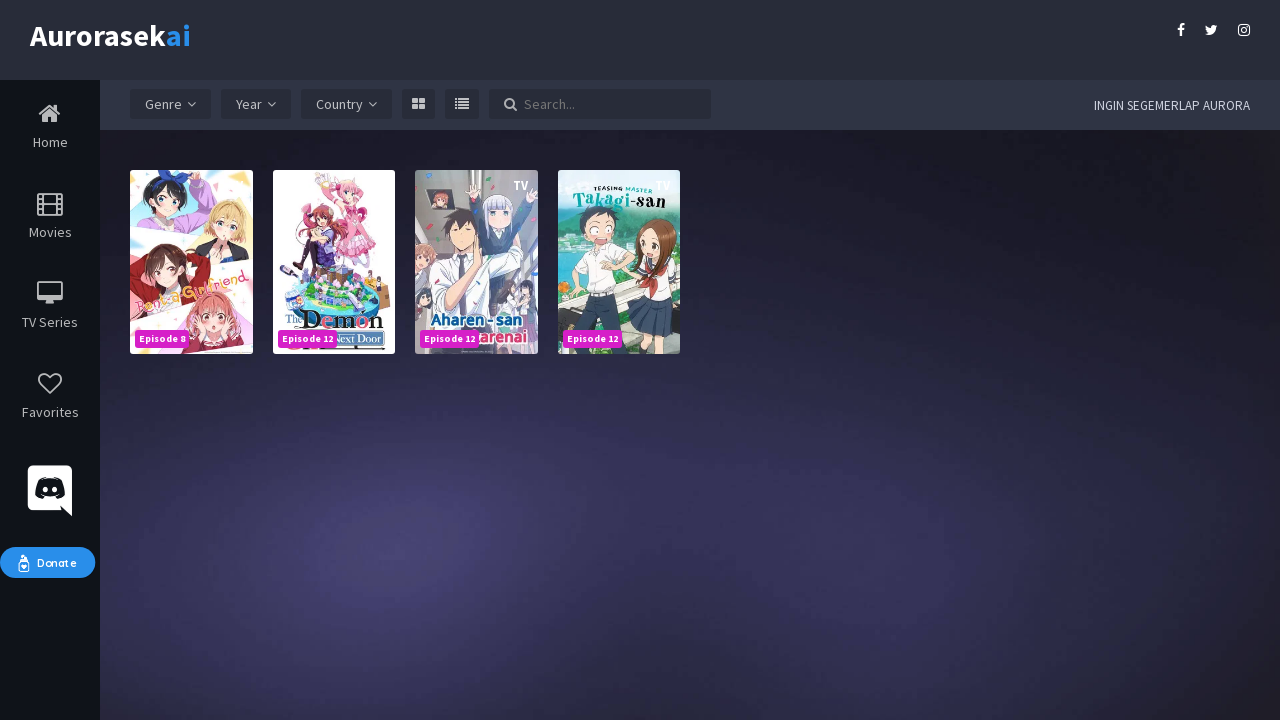

--- FILE ---
content_type: text/html; charset=UTF-8
request_url: https://aurorasekai.com/networks/tbs/
body_size: 8956
content:
<!DOCTYPE html><html lang="en-US"><head><meta charset="UTF-8"><meta http-equiv="Content-Type" content="text/html; charset=UTF-8"/><meta name="viewport" content="width=device-width, initial-scale=1.0, minimum-scale=1.0, maximum-scale=5.0"><title>TBS – Aurorasekai</title><meta name="google-site-verification" content="fWQjalvBt3czzPR1s7OohuIi46ouGZBWhN5A6F7ZqEc" /><link rel="canonical" href="https://aurorasekai.com/networks/tbs/" /><meta name="twitter:card" content="summary_large_image" /><meta name="twitter:domain" content="aurorasekai.com" /><meta name="twitter:title" content="TBS – Aurorasekai" /><script type="application/ld+json" class="aioseo-schema">{"@context":"https:\/\/schema.org","@graph":[{"@type":"WebSite","@id":"https:\/\/aurorasekai.com\/#website","url":"https:\/\/aurorasekai.com\/","name":"Aurorasekai","description":"Ingin segemerlap Aurora","publisher":{"@id":"https:\/\/aurorasekai.com\/#organization"}},{"@type":"Organization","@id":"https:\/\/aurorasekai.com\/#organization","name":"Aurorasekai","url":"https:\/\/aurorasekai.com\/","logo":{"@type":"ImageObject","@id":"https:\/\/aurorasekai.com\/#organizationLogo","url":"https:\/\/aurorasekai.com\/wp-content\/uploads\/2022\/04\/icon.webp","width":"240","height":"240"},"image":{"@id":"https:\/\/aurorasekai.com\/#organizationLogo"},"sameAs":["https:\/\/www.facebook.com\/aurorasekai"]},{"@type":"BreadcrumbList","@id":"https:\/\/aurorasekai.com\/networks\/tbs\/#breadcrumblist","itemListElement":[{"@type":"ListItem","@id":"https:\/\/aurorasekai.com\/#listItem","position":"1","item":{"@type":"WebPage","@id":"https:\/\/aurorasekai.com\/","name":"Home","description":"Merupakan situs yang menyediakan banyak anime seru dengan takarir berbahasa indonesia. Semua ini bisa kalian nikmati baik secara streaming atau pun download.","url":"https:\/\/aurorasekai.com\/"},"nextItem":"https:\/\/aurorasekai.com\/networks\/tbs\/#listItem"},{"@type":"ListItem","@id":"https:\/\/aurorasekai.com\/networks\/tbs\/#listItem","position":"2","item":{"@type":"WebPage","@id":"https:\/\/aurorasekai.com\/networks\/tbs\/","name":"TBS","url":"https:\/\/aurorasekai.com\/networks\/tbs\/"},"previousItem":"https:\/\/aurorasekai.com\/#listItem"}]},{"@type":"CollectionPage","@id":"https:\/\/aurorasekai.com\/networks\/tbs\/#collectionpage","url":"https:\/\/aurorasekai.com\/networks\/tbs\/","name":"TBS \u2013 Aurorasekai","inLanguage":"en-US","isPartOf":{"@id":"https:\/\/aurorasekai.com\/#website"},"breadcrumb":{"@id":"https:\/\/aurorasekai.com\/networks\/tbs\/#breadcrumblist"}}]}</script><link rel='dns-prefetch' href='//cdn.jsdelivr.net' /><link rel='dns-prefetch' href='//www.googletagmanager.com' /><link rel='dns-prefetch' href='//pagead2.googlesyndication.com' /><link rel='preconnect' href='https://fonts.googleapis.com' crossorigin /><link rel='preconnect' href='https://fonts.gstatic.com' crossorigin /><link rel='preconnect' href='https://cdn.jsdelivr.net' crossorigin /><link rel='preconnect' href='https://image.tmdb.org' /><script src="//www.googletagmanager.com/gtag/js?id=G-5L491FXYHJ"  data-cfasync="false" data-wpfc-render="false" type="text/javascript" async></script><script data-cfasync="false" data-wpfc-render="false" type="text/javascript">var mi_version = '9.10.1';var mi_track_user = true;var mi_no_track_reason = '';var MonsterInsightsDefaultLocations = {"page_location":"https:\/\/aurorasekai.com\/networks\/tbs\/"};if ( typeof MonsterInsightsPrivacyGuardFilter === 'function' ) {var MonsterInsightsLocations = (typeof MonsterInsightsExcludeQuery === 'object') ? MonsterInsightsPrivacyGuardFilter( MonsterInsightsExcludeQuery ) : MonsterInsightsPrivacyGuardFilter( MonsterInsightsDefaultLocations );} else {var MonsterInsightsLocations = (typeof MonsterInsightsExcludeQuery === 'object') ? MonsterInsightsExcludeQuery : MonsterInsightsDefaultLocations;}var disableStrs = [
'ga-disable-G-5L491FXYHJ',];
function __gtagTrackerIsOptedOut() {for (var index = 0; index < disableStrs.length; index++) {if (document.cookie.indexOf(disableStrs[index] + '=true') > -1) {return true;}}return false;}
if (__gtagTrackerIsOptedOut()) {for (var index = 0; index < disableStrs.length; index++) {window[disableStrs[index]] = true;}}
function __gtagTrackerOptout() {for (var index = 0; index < disableStrs.length; index++) {document.cookie = disableStrs[index] + '=true; expires=Thu, 31 Dec 2099 23:59:59 UTC; path=/';window[disableStrs[index]] = true;}}if ('undefined' === typeof gaOptout) {function gaOptout() {__gtagTrackerOptout();}}window.dataLayer = window.dataLayer || [];window.MonsterInsightsDualTracker = {helpers: {},trackers: {},};if (mi_track_user) {function __gtagDataLayer() {dataLayer.push(arguments);}function __gtagTracker(type, name, parameters) {if (!parameters) {parameters = {};}if (parameters.send_to) {__gtagDataLayer.apply(null, arguments);return;}if (type === 'event') {parameters.send_to = monsterinsights_frontend.v4_id;var hookName = name;if (typeof parameters['event_category'] !== 'undefined') {hookName = parameters['event_category'] + ':' + name;}if (typeof MonsterInsightsDualTracker.trackers[hookName] !== 'undefined') {MonsterInsightsDualTracker.trackers[hookName](parameters);} else {__gtagDataLayer('event', name, parameters);}} else {__gtagDataLayer.apply(null, arguments);}}__gtagTracker('js', new Date());__gtagTracker('set', {'developer_id.dZGIzZG': true,});if ( MonsterInsightsLocations.page_location ) {__gtagTracker('set', MonsterInsightsLocations);}__gtagTracker('config', 'G-5L491FXYHJ', {"forceSSL":"true","link_attribution":"true"} );window.gtag = __gtagTracker;(function () {

var noopfn = function () {return null;};var newtracker = function () {return new Tracker();};var Tracker = function () {return null;};var p = Tracker.prototype;p.get = noopfn;p.set = noopfn;p.send = function () {var args = Array.prototype.slice.call(arguments);args.unshift('send');__gaTracker.apply(null, args);};var __gaTracker = function () {var len = arguments.length;if (len === 0) {return;}var f = arguments[len - 1];if (typeof f !== 'object' || f === null || typeof f.hitCallback !== 'function') {if ('send' === arguments[0]) {var hitConverted, hitObject = false, action;if ('event' === arguments[1]) {if ('undefined' !== typeof arguments[3]) {hitObject = {'eventAction': arguments[3],'eventCategory': arguments[2],'eventLabel': arguments[4],'value': arguments[5] ? arguments[5] : 1,}}}if ('pageview' === arguments[1]) {if ('undefined' !== typeof arguments[2]) {hitObject = {'eventAction': 'page_view','page_path': arguments[2],}}}if (typeof arguments[2] === 'object') {hitObject = arguments[2];}if (typeof arguments[5] === 'object') {Object.assign(hitObject, arguments[5]);}if ('undefined' !== typeof arguments[1].hitType) {hitObject = arguments[1];if ('pageview' === hitObject.hitType) {hitObject.eventAction = 'page_view';}}if (hitObject) {action = 'timing' === arguments[1].hitType ? 'timing_complete' : hitObject.eventAction;hitConverted = mapArgs(hitObject);__gtagTracker('event', action, hitConverted);}}return;}function mapArgs(args) {var arg, hit = {};var gaMap = {'eventCategory': 'event_category','eventAction': 'event_action','eventLabel': 'event_label','eventValue': 'event_value','nonInteraction': 'non_interaction','timingCategory': 'event_category','timingVar': 'name','timingValue': 'value','timingLabel': 'event_label','page': 'page_path','location': 'page_location','title': 'page_title','referrer' : 'page_referrer',};for (arg in args) {if (!(!args.hasOwnProperty(arg) || !gaMap.hasOwnProperty(arg))) {hit[gaMap[arg]] = args[arg];} else {hit[arg] = args[arg];}}return hit;}try {f.hitCallback();} catch (ex) {}};__gaTracker.create = newtracker;__gaTracker.getByName = newtracker;__gaTracker.getAll = function () {return [];};__gaTracker.remove = noopfn;__gaTracker.loaded = true;window['__gaTracker'] = __gaTracker;})();} else {console.log("");(function () {function __gtagTracker() {return null;}window['__gtagTracker'] = __gtagTracker;window['gtag'] = __gtagTracker;})();}</script><style id='wp-img-auto-sizes-contain-inline-css' type='text/css'>img:is([sizes=auto i],[sizes^="auto," i]){contain-intrinsic-size:3000px 1500px}</style><style id='classic-theme-styles-inline-css' type='text/css'>.wp-block-button__link{color:#fff;background-color:#32373c;border-radius:9999px;box-shadow:none;text-decoration:none;padding:calc(.667em + 2px) calc(1.333em + 2px);font-size:1.125em}.wp-block-file__button{background:#32373c;color:#fff;text-decoration:none}</style><link rel='stylesheet' id='style-css' href='https://aurorasekai.com/wp-content/themes/moviewp/style.css?ver=3.8.4' type='text/css' media='all' /><link rel='stylesheet' id='color-css' href='https://aurorasekai.com/wp-content/themes/moviewp/assets/css/blue.css?ver=3.8.4' type='text/css' media='all' /><link rel='preload' as='style' href='https://fonts.googleapis.com/css2?family=Source+Sans+Pro:wght@200;300;400;600;700&display=swap' /><link rel='stylesheet' href='https://fonts.googleapis.com/css2?family=Source+Sans+Pro:wght@200;300;400;600;700&display=swap' media='print' onload="this.media='all'" /><link rel='preload' as='style' href='https://cdn.jsdelivr.net/npm/font-awesome@4.7.0/css/font-awesome.min.css' onload="this.rel='stylesheet'" /><link rel='preload' href='https://cdn.jsdelivr.net/npm/font-awesome@4.7.0/fonts/fontawesome-webfont.woff2?v=4.7.0' as='font' type='font/woff2' crossorigin /><script type="text/javascript" src="https://aurorasekai.com/wp-content/plugins/google-analytics-for-wordpress/assets/js/frontend-gtag.min.js?ver=9.10.1" id="monsterinsights-frontend-script-js" async="async" data-wp-strategy="async"></script><script data-cfasync="false" data-wpfc-render="false" type="text/javascript" id='monsterinsights-frontend-script-js-extra'>var monsterinsights_frontend = {"js_events_tracking":"true","download_extensions":"doc,pdf,ppt,zip,xls,docx,pptx,xlsx","inbound_paths":"[{\"path\":\"\\\/go\\\/\",\"label\":\"affiliate\"},{\"path\":\"\\\/recommend\\\/\",\"label\":\"affiliate\"}]","home_url":"https:\/\/aurorasekai.com","hash_tracking":"false","v4_id":"G-5L491FXYHJ"};</script><script type="text/javascript" src="https://cdn.jsdelivr.net/npm/jquery@3.5.1/dist/jquery.min.js?ver=3.5.1" id="jquery-js"></script><script type="text/javascript" src="https://cdn.jsdelivr.net/npm/vanilla-lazyload@17.3.1/dist/lazyload.min.js?ver=17.3.1" id="lazyload-js"></script><script type="text/javascript" src="https://www.googletagmanager.com/gtag/js?id=G-XP3F6SW3VH" id="google_gtagjs-js" async></script><script type="text/javascript" id="google_gtagjs-js-after">
window.dataLayer = window.dataLayer || [];function gtag(){dataLayer.push(arguments);}gtag('set', 'linker', {"domains":["aurorasekai.com"]} );gtag("js", new Date());gtag("set", "developer_id.dZTNiMT", true);gtag("config", "G-XP3F6SW3VH");//# sourceURL=google_gtagjs-js-after

</script><meta name="generator" content="Site Kit by Google 1.109.0" /> <script type="text/javascript">var _Hasync= _Hasync|| [];_Hasync.push(['Histats.start', '1,4562576,4,0,0,0,00010000']);_Hasync.push(['Histats.fasi', '1']);_Hasync.push(['Histats.track_hits', '']);(function() {var hs = document.createElement('script'); hs.type = 'text/javascript'; hs.async = true;hs.src = ('//s10.histats.com/js15_as.js');(document.getElementsByTagName('head')[0] || document.getElementsByTagName('body')[0]).appendChild(hs);})();</script><noscript><a href="/" target="_blank"><img src="//sstatic1.histats.com/0.gif?4562576&101" alt="" border="0"></a></noscript><style type="text/css"> </style> <meta name="google-adsense-platform-account" content="ca-host-pub-2644536267352236"><meta name="google-adsense-platform-domain" content="sitekit.withgoogle.com"><script type="text/javascript" async="async" src="https://pagead2.googlesyndication.com/pagead/js/adsbygoogle.js?client=ca-pub-3553335816497433&amp;host=ca-host-pub-2644536267352236" crossorigin="anonymous"></script><link rel="icon" href="https://aurorasekai.com/wp-content/uploads/2022/04/icon-92x92.webp" sizes="32x32" /><link rel="icon" href="https://aurorasekai.com/wp-content/uploads/2022/04/icon-220x220.webp" sizes="192x192" /><link rel="apple-touch-icon" href="https://aurorasekai.com/wp-content/uploads/2022/04/icon-220x220.webp" /><meta name="msapplication-TileImage" content="https://aurorasekai.com/wp-content/uploads/2022/04/icon.webp" /><style>body,input,textarea,#select_sortby,.favorite i:hover:after{font-family:'Source Sans Pro',sans-serif !important}</style><style id='global-styles-inline-css' type='text/css'>:root{--wp--preset--aspect-ratio--square:1;--wp--preset--aspect-ratio--4-3:4/3;--wp--preset--aspect-ratio--3-4:3/4;--wp--preset--aspect-ratio--3-2:3/2;--wp--preset--aspect-ratio--2-3:2/3;--wp--preset--aspect-ratio--16-9:16/9;--wp--preset--aspect-ratio--9-16:9/16;--wp--preset--color--black:#000000;--wp--preset--color--cyan-bluish-gray:#abb8c3;--wp--preset--color--white:#ffffff;--wp--preset--color--pale-pink:#f78da7;--wp--preset--color--vivid-red:#cf2e2e;--wp--preset--color--luminous-vivid-orange:#ff6900;--wp--preset--color--luminous-vivid-amber:#fcb900;--wp--preset--color--light-green-cyan:#7bdcb5;--wp--preset--color--vivid-green-cyan:#00d084;--wp--preset--color--pale-cyan-blue:#8ed1fc;--wp--preset--color--vivid-cyan-blue:#0693e3;--wp--preset--color--vivid-purple:#9b51e0;--wp--preset--gradient--vivid-cyan-blue-to-vivid-purple:linear-gradient(135deg,rgb(6,147,227) 0%,rgb(155,81,224) 100%);--wp--preset--gradient--light-green-cyan-to-vivid-green-cyan:linear-gradient(135deg,rgb(122,220,180) 0%,rgb(0,208,130) 100%);--wp--preset--gradient--luminous-vivid-amber-to-luminous-vivid-orange:linear-gradient(135deg,rgb(252,185,0) 0%,rgb(255,105,0) 100%);--wp--preset--gradient--luminous-vivid-orange-to-vivid-red:linear-gradient(135deg,rgb(255,105,0) 0%,rgb(207,46,46) 100%);--wp--preset--gradient--very-light-gray-to-cyan-bluish-gray:linear-gradient(135deg,rgb(238,238,238) 0%,rgb(169,184,195) 100%);--wp--preset--gradient--cool-to-warm-spectrum:linear-gradient(135deg,rgb(74,234,220) 0%,rgb(151,120,209) 20%,rgb(207,42,186) 40%,rgb(238,44,130) 60%,rgb(251,105,98) 80%,rgb(254,248,76) 100%);--wp--preset--gradient--blush-light-purple:linear-gradient(135deg,rgb(255,206,236) 0%,rgb(152,150,240) 100%);--wp--preset--gradient--blush-bordeaux:linear-gradient(135deg,rgb(254,205,165) 0%,rgb(254,45,45) 50%,rgb(107,0,62) 100%);--wp--preset--gradient--luminous-dusk:linear-gradient(135deg,rgb(255,203,112) 0%,rgb(199,81,192) 50%,rgb(65,88,208) 100%);--wp--preset--gradient--pale-ocean:linear-gradient(135deg,rgb(255,245,203) 0%,rgb(182,227,212) 50%,rgb(51,167,181) 100%);--wp--preset--gradient--electric-grass:linear-gradient(135deg,rgb(202,248,128) 0%,rgb(113,206,126) 100%);--wp--preset--gradient--midnight:linear-gradient(135deg,rgb(2,3,129) 0%,rgb(40,116,252) 100%);--wp--preset--font-size--small:13px;--wp--preset--font-size--medium:20px;--wp--preset--font-size--large:36px;--wp--preset--font-size--x-large:42px;--wp--preset--spacing--20:0.44rem;--wp--preset--spacing--30:0.67rem;--wp--preset--spacing--40:1rem;--wp--preset--spacing--50:1.5rem;--wp--preset--spacing--60:2.25rem;--wp--preset--spacing--70:3.38rem;--wp--preset--spacing--80:5.06rem;--wp--preset--shadow--natural:6px 6px 9px rgba(0,0,0,0.2);--wp--preset--shadow--deep:12px 12px 50px rgba(0,0,0,0.4);--wp--preset--shadow--sharp:6px 6px 0px rgba(0,0,0,0.2);--wp--preset--shadow--outlined:6px 6px 0px -3px rgb(255,255,255),6px 6px rgb(0,0,0);--wp--preset--shadow--crisp:6px 6px 0px rgb(0,0,0)}:where(.is-layout-flex){gap:0.5em}:where(.is-layout-grid){gap:0.5em}body .is-layout-flex{display:flex}.is-layout-flex{flex-wrap:wrap;align-items:center}.is-layout-flex >:is(*,div){margin:0}body .is-layout-grid{display:grid}.is-layout-grid >:is(*,div){margin:0}:where(.wp-block-columns.is-layout-flex){gap:2em}:where(.wp-block-columns.is-layout-grid){gap:2em}:where(.wp-block-post-template.is-layout-flex){gap:1.25em}:where(.wp-block-post-template.is-layout-grid){gap:1.25em}.has-black-color{color:var(--wp--preset--color--black) !important}.has-cyan-bluish-gray-color{color:var(--wp--preset--color--cyan-bluish-gray) !important}.has-white-color{color:var(--wp--preset--color--white) !important}.has-pale-pink-color{color:var(--wp--preset--color--pale-pink) !important}.has-vivid-red-color{color:var(--wp--preset--color--vivid-red) !important}.has-luminous-vivid-orange-color{color:var(--wp--preset--color--luminous-vivid-orange) !important}.has-luminous-vivid-amber-color{color:var(--wp--preset--color--luminous-vivid-amber) !important}.has-light-green-cyan-color{color:var(--wp--preset--color--light-green-cyan) !important}.has-vivid-green-cyan-color{color:var(--wp--preset--color--vivid-green-cyan) !important}.has-pale-cyan-blue-color{color:var(--wp--preset--color--pale-cyan-blue) !important}.has-vivid-cyan-blue-color{color:var(--wp--preset--color--vivid-cyan-blue) !important}.has-vivid-purple-color{color:var(--wp--preset--color--vivid-purple) !important}.has-black-background-color{background-color:var(--wp--preset--color--black) !important}.has-cyan-bluish-gray-background-color{background-color:var(--wp--preset--color--cyan-bluish-gray) !important}.has-white-background-color{background-color:var(--wp--preset--color--white) !important}.has-pale-pink-background-color{background-color:var(--wp--preset--color--pale-pink) !important}.has-vivid-red-background-color{background-color:var(--wp--preset--color--vivid-red) !important}.has-luminous-vivid-orange-background-color{background-color:var(--wp--preset--color--luminous-vivid-orange) !important}.has-luminous-vivid-amber-background-color{background-color:var(--wp--preset--color--luminous-vivid-amber) !important}.has-light-green-cyan-background-color{background-color:var(--wp--preset--color--light-green-cyan) !important}.has-vivid-green-cyan-background-color{background-color:var(--wp--preset--color--vivid-green-cyan) !important}.has-pale-cyan-blue-background-color{background-color:var(--wp--preset--color--pale-cyan-blue) !important}.has-vivid-cyan-blue-background-color{background-color:var(--wp--preset--color--vivid-cyan-blue) !important}.has-vivid-purple-background-color{background-color:var(--wp--preset--color--vivid-purple) !important}.has-black-border-color{border-color:var(--wp--preset--color--black) !important}.has-cyan-bluish-gray-border-color{border-color:var(--wp--preset--color--cyan-bluish-gray) !important}.has-white-border-color{border-color:var(--wp--preset--color--white) !important}.has-pale-pink-border-color{border-color:var(--wp--preset--color--pale-pink) !important}.has-vivid-red-border-color{border-color:var(--wp--preset--color--vivid-red) !important}.has-luminous-vivid-orange-border-color{border-color:var(--wp--preset--color--luminous-vivid-orange) !important}.has-luminous-vivid-amber-border-color{border-color:var(--wp--preset--color--luminous-vivid-amber) !important}.has-light-green-cyan-border-color{border-color:var(--wp--preset--color--light-green-cyan) !important}.has-vivid-green-cyan-border-color{border-color:var(--wp--preset--color--vivid-green-cyan) !important}.has-pale-cyan-blue-border-color{border-color:var(--wp--preset--color--pale-cyan-blue) !important}.has-vivid-cyan-blue-border-color{border-color:var(--wp--preset--color--vivid-cyan-blue) !important}.has-vivid-purple-border-color{border-color:var(--wp--preset--color--vivid-purple) !important}.has-vivid-cyan-blue-to-vivid-purple-gradient-background{background:var(--wp--preset--gradient--vivid-cyan-blue-to-vivid-purple) !important}.has-light-green-cyan-to-vivid-green-cyan-gradient-background{background:var(--wp--preset--gradient--light-green-cyan-to-vivid-green-cyan) !important}.has-luminous-vivid-amber-to-luminous-vivid-orange-gradient-background{background:var(--wp--preset--gradient--luminous-vivid-amber-to-luminous-vivid-orange) !important}.has-luminous-vivid-orange-to-vivid-red-gradient-background{background:var(--wp--preset--gradient--luminous-vivid-orange-to-vivid-red) !important}.has-very-light-gray-to-cyan-bluish-gray-gradient-background{background:var(--wp--preset--gradient--very-light-gray-to-cyan-bluish-gray) !important}.has-cool-to-warm-spectrum-gradient-background{background:var(--wp--preset--gradient--cool-to-warm-spectrum) !important}.has-blush-light-purple-gradient-background{background:var(--wp--preset--gradient--blush-light-purple) !important}.has-blush-bordeaux-gradient-background{background:var(--wp--preset--gradient--blush-bordeaux) !important}.has-luminous-dusk-gradient-background{background:var(--wp--preset--gradient--luminous-dusk) !important}.has-pale-ocean-gradient-background{background:var(--wp--preset--gradient--pale-ocean) !important}.has-electric-grass-gradient-background{background:var(--wp--preset--gradient--electric-grass) !important}.has-midnight-gradient-background{background:var(--wp--preset--gradient--midnight) !important}.has-small-font-size{font-size:var(--wp--preset--font-size--small) !important}.has-medium-font-size{font-size:var(--wp--preset--font-size--medium) !important}.has-large-font-size{font-size:var(--wp--preset--font-size--large) !important}.has-x-large-font-size{font-size:var(--wp--preset--font-size--x-large) !important}</style></head><body id="body" class="archive tax-networks term-tbs term-43 wp-theme-moviewp custom overview"><div class="sidebar sb-left"><nav class="mobile-nav"><ul><li><a href="https://aurorasekai.com/"><i class="fa fa-home"></i><span>Home</span></a></li><li><a href="https://aurorasekai.com/category/movies/"><i class="fa fa-film"></i><span>Movies</span></a></li><li><a href="https://aurorasekai.com/category/tv-series/"><i class="fa fa-desktop"></i><span>TV Series</span></a></li><li><a href="https://aurorasekai.com/favorites/"><i class="fa fa-heart-o"></i><span>Favorites</span></a></li><p><a href="https://discord.gg/rxSJUDB8mJ" target="_blank"><br><img decoding="async" src="https://aurorasekai.com/wp-content/uploads/2022/04/dc-e1651185106522.png" width="100" alt="Discord Aurorasekai"><br></a></p><div class="align:center"><script type="text/javascript" src="https://cdn.trakteer.id/js/embed/trbtn-overlay.min.js"></script><script type="text/javascript">(function() {var trbtnId = trbtnOverlay.init('Donate','#298EEA','https://trakteer.id/aurorasekai/tip/embed/modal','https://cdn.trakteer.id/images/embed/trbtn-icon.png','31','inline');trbtnOverlay.draw(trbtnId);})();</script></div></ul></nav></div><div id="site-container" class="site-content"><main id="main" role="main"> <header id="main-header" role="banner"><div class="inner-container"><div class="sb-toggle-left"><span class="menu-icon"></span><span class="menu-icon-text">Menu</span></div><a href="https://aurorasekai.com/" rel="home" class="logo txt">Aurorasekai</a><ul class="header-nav"><li><a href="https://web.facebook.com/aurorasekai" aria-label="facebook" target="_blank" rel="noreferrer"><i class="fa fa-facebook"></i></a></li><li><a href="https://web.facebook.com/aurorasekai" aria-label="twitter" target="_blank" rel="noreferrer"><i class="fa fa-twitter"></i></a></li><li><a href="https://web.facebook.com/aurorasekai" aria-label="instagram" target="_blank" rel="noreferrer"><i class="fa fa-instagram"></i></a></li></ul></div></header><div id="header-secondary"><div class="inner-container"><nav class="filters"><ul><li class="dropdown genre-filter"><div class="dropdown-toggle" data-toggle="dropdown" aria-expanded="true">Genre<i class="fa fa-angle-down"></i></div><ul class="dropdown-menu dropdown-menu-large"><li class="cat-item cat-item-122"><a href="https://aurorasekai.com/category/adventure/">Adventure</a></li><li class="cat-item cat-item-3"><a href="https://aurorasekai.com/category/animation/">Animation</a></li><li class="cat-item cat-item-26"><a href="https://aurorasekai.com/category/comedy/">Comedy</a></li><li class="cat-item cat-item-5"><a href="https://aurorasekai.com/category/crime/">Crime</a></li><li class="cat-item cat-item-4"><a href="https://aurorasekai.com/category/drama/">Drama</a></li><li class="cat-item cat-item-117"><a href="https://aurorasekai.com/category/fantasy/">Fantasy</a></li><li class="cat-item cat-item-60"><a href="https://aurorasekai.com/category/mystery/">Mystery</a></li><li class="cat-item cat-item-6"><a href="https://aurorasekai.com/category/science-fiction/">Science Fiction</a></li></ul></li><li class="dropdown quality-filter"><div class="dropdown-toggle" data-toggle="dropdown" aria-expanded="true">Year<i class="fa fa-angle-down"></i></div><ul class="dropdown-menu year ps-display"><li><a href="https://aurorasekai.com/years/2024/">2024</a></li><li><a href="https://aurorasekai.com/years/2023/">2023</a></li><li><a href="https://aurorasekai.com/years/2022/">2022</a></li><li><a href="https://aurorasekai.com/years/2021/">2021</a></li><li><a href="https://aurorasekai.com/years/2020/">2020</a></li><li><a href="https://aurorasekai.com/years/2019/">2019</a></li><li><a href="https://aurorasekai.com/years/2018/">2018</a></li><li><a href="https://aurorasekai.com/years/2017/">2017</a></li><li><a href="https://aurorasekai.com/years/2013/">2013</a></li></ul></li><li class="dropdown quality-filter"><div class="dropdown-toggle" data-toggle="dropdown" aria-expanded="true">Country<i class="fa fa-angle-down"></i></div><ul class="dropdown-menu country ps-display"><li><a href="https://aurorasekai.com/country/japan/">Japan</a></li></ul></li><li class="dropdown grid gridView" id="id1" onclick='active("id1");'><a href="javascript:void(0)" aria-label="grid" class="fa fa-th-large gridView"></a></li><li class="dropdown grid listView" id="id2" onclick='active("id2");'><a href="javascript:void(0)" aria-label="list" class="fa fa-list listView"></a></li><li class="search"><form method="get" role="form" id="searchform" autocomplete="off" action="https://aurorasekai.com/"><i class="fa fa-search"></i><input aria-label="Search..." id="search" name="s" type="search" class="search-input" value="" placeholder="Search..."></form><div class="live-search"></div></li></ul></nav><p id="slogan">Ingin Segemerlap Aurora</p></div></div><section id="content" class="inner-container"><div class="item-container"><div id="post-184" class="item normal post-184 post type-post status-publish format-standard"><a href="https://aurorasekai.com/kanojo-okarishimasu-s2/" rel="bookmark"><div class="item-flip"><div class="item-inner"><span class="item-quality Episode 8">Episode 8</span><span class="item-tv">TV</span><span class="movierating movierating-green">8.8</span><img class="lazy" loading="lazy" src="[data-uri]" data-src="https://image.tmdb.org/t/p/w220_and_h330_face/bpU95R9k3N1PAGW6edXuHA5HECi.jpg" alt="Kanojo Okarishimasu S2"></div><div class="item-details"><div class="item-details-inner"><h2 class="movie-title">Kanojo Okarishimasu S2</h2><p class="movie-description">Kazuya Kinoshita, seorang mahasiswa madesu, bertemu "pacar sewaan" Chizuru Ichinose yang cantik nan sempurna. Ia memperkenalkan Chizuru pada keluarga dan teman-temannya sebagai pacarnya.
Selain harus terus menerus berakting dengan pacar bohongannya, Kazuya juga harus menghadapi mantan pacar iblis kecilnya, Mami Nanami. Juga dengan "pacar agresif" Ruka Sarashina dan gadis super pemalu yang imut maksimal Sumi Sakurasawa.
Hari-hari "rental" asmara yang bersinar "nyata" sebagai "pacar" ...</p><div class="watch-btn"><span id='mpaa'>TV-14</span><span class="netlist">AT-X</span><div class="imdb-rating"><i class="fa fa-star"></i>8.8</div><span class="movie-date">2020</span><span class="genre">Animation</span><span class="runtime">24 min</span><span class="play">Play</span></div></div></div></div></a></div><div id="post-30" class="item normal post-30 post type-post status-publish format-standard"><a href="https://aurorasekai.com/machikado-mazoku-s2/" rel="bookmark"><div class="item-flip"><div class="item-inner"><span class="item-quality Episode 12">Episode 12</span><span class="item-tv">TV</span><span class="movierating movierating-yellow">6.9</span><img class="lazy" loading="lazy" src="[data-uri]" data-src="https://image.tmdb.org/t/p/w220_and_h330_face/p20iserOUnei2kYvMA1Sz5zk2uT.jpg" alt="Machikado Mazoku Season 2"></div><div class="item-details"><div class="item-details-inner"><h2 class="movie-title">Machikado Mazoku Season 2</h2><p class="movie-description">Sejak kekuatan iblisnya terbangun, karakter utama, Shamiko, berjuang untuk membuka segel klan kegelapan. Untuk beberapa alasan, gadis penyihir, Momo, yang seharusnya rivalnya, justru ikut bekerjasama dan memutuskan untuk mengungkap misteri gadis penyihir yang menghilang dari kota ...! ?? Selain itu, iblis baru yang mengintai di kota telah muncul.
Bagaimana masa depan Shamiko dan teman-temannya?</p><div class="watch-btn"><span id='mpaa'>NR</span><span class="netlist">TBS</span><div class="imdb-rating"><i class="fa fa-star"></i>6.9</div><span class="movie-date">2019</span><span class="genre">Animation</span><span class="runtime">24 min</span><span class="play">Play</span></div></div></div></div></a></div><div id="post-24" class="item normal post-24 post type-post status-publish format-standard"><a href="https://aurorasekai.com/aharen-san-wa-hakarenai/" rel="bookmark"><div class="item-flip"><div class="item-inner"><span class="item-quality Episode 12">Episode 12</span><span class="item-tv">TV</span><span class="movierating movierating-green">8.5</span><img class="lazy" loading="lazy" src="[data-uri]" data-src="https://image.tmdb.org/t/p/w220_and_h330_face/aVbzWCkIxIcKmHK4f9aWJueBHNk.jpg" alt="Aharen-san wa Hakarenai"></div><div class="item-details"><div class="item-details-inner"><h2 class="movie-title">Aharen-san wa Hakarenai</h2><p class="movie-description">Reina Aharen, gadis mungil nan imut dengan suara yang kalem. Aharen memiliki kepribadian yang sulit ditebak. Raidou Matsuhoshi, anak laki-laki yang duduk di sampingnya. Awalnya Raidou merasa ia dijauhi Aharen. Namun, ketika ia mengambilkan penghapus Aharen yang jatuh tiba-tiba Aharen mendekatinya. Cukup dekat hingga jarak wajah Aharen hanya selisih beberapa senti dari wajahnya. Begitulah kisah unik gadis yang tak bisa mengukur jarak hubungannya ini dimulai.</p><div class="watch-btn"><span id='mpaa'>NR</span><span class="netlist">MBS</span><div class="imdb-rating"><i class="fa fa-star"></i>8.5</div><span class="movie-date">2022</span><span class="genre">Animation</span><span class="runtime">N/A</span><span class="play">Play</span></div></div></div></div></a></div><div id="post-40" class="item normal post-40 post type-post status-publish format-standard"><a href="https://aurorasekai.com/teasing-master-takagi-san/" rel="bookmark"><div class="item-flip"><div class="item-inner"><span class="item-quality Episode 12">Episode 12</span><span class="item-tv">TV</span><span class="movierating movierating-green">7.8</span><img class="lazy" loading="lazy" src="[data-uri]" data-src="https://image.tmdb.org/t/p/w220_and_h330_face/xy9lIJrlRRSQXmdUHe6xEAFSv33.jpg" alt="Takagi-san Season 3"></div><div class="item-details"><div class="item-details-inner"><h2 class="movie-title">Takagi-san Season 3</h2><p class="movie-description">"If you blush, you lose." Living by this principle, the middle schooler Nishikata gets constantly made fun of by his seat neighbor Takagi-san. With his pride shattered to pieces, he vows to turn the tables and get back at her some day. And so, he attempts to tease her day after day, only to find himself victim to Takagi-san's ridicule again sooner than later. Will he be able to make Takagi-san blush from embarrassment even once in the end?</p><div class="watch-btn"><span id='mpaa'>TV-PG</span><span class="netlist">MBS</span><div class="imdb-rating"><i class="fa fa-star"></i>7.8</div><span class="movie-date">2018</span><span class="genre">Animation</span><span class="runtime">23 min</span><span class="play">Play</span></div></div></div></div></a></div></div></section></main></div><footer></footer><script type="speculationrules">{"prefetch":[{"source":"document","where":{"and":[{"href_matches":"/*"},{"not":{"href_matches":["/wp-*.php","/wp-admin/*","/wp-content/uploads/*","/wp-content/*","/wp-content/plugins/*","/wp-content/themes/moviewp/*","/*\\?(.+)"]}},{"not":{"selector_matches":"a[rel~=\"nofollow\"]"}},{"not":{"selector_matches":".no-prefetch, .no-prefetch a"}}]},"eagerness":"conservative"}]}</script><script type="text/javascript" id="live_search-js-extra">
var moviewpSearch = {"api":"https://aurorasekai.com/wp-json/moviewp/search/","nonce":"f3fc50d0d1","area":".live-search","more":"Show all"};//# sourceURL=live_search-js-extra

</script><script type="text/javascript" src="https://aurorasekai.com/wp-content/themes/moviewp/assets/js/live.search.js?ver=3.8.4" id="live_search-js"></script><script type="text/javascript" src="https://aurorasekai.com/wp-content/themes/moviewp/assets/js/script.min.js?ver=3.8.4" id="script-js"></script><script type="text/javascript" src="https://aurorasekai.com/wp-content/themes/moviewp/assets/js/scrollbar.min.js?ver=0.6.5" id="scrollbar-js"></script><script type="text/javascript" src="https://aurorasekai.com/wp-content/themes/moviewp/assets/js/grid.js?ver=3.8.4" id="grid-js"></script><script type="text/javascript" src="https://aurorasekai.com/wp-content/themes/moviewp/assets/js/vendor.js?ver=3.8.4" id="vendor-js"></script><script defer src="https://static.cloudflareinsights.com/beacon.min.js/vcd15cbe7772f49c399c6a5babf22c1241717689176015" integrity="sha512-ZpsOmlRQV6y907TI0dKBHq9Md29nnaEIPlkf84rnaERnq6zvWvPUqr2ft8M1aS28oN72PdrCzSjY4U6VaAw1EQ==" data-cf-beacon='{"version":"2024.11.0","token":"a0920443775b4097bbf323fb87450b57","r":1,"server_timing":{"name":{"cfCacheStatus":true,"cfEdge":true,"cfExtPri":true,"cfL4":true,"cfOrigin":true,"cfSpeedBrain":true},"location_startswith":null}}' crossorigin="anonymous"></script>
</body></html>

--- FILE ---
content_type: text/html; charset=utf-8
request_url: https://www.google.com/recaptcha/api2/aframe
body_size: 268
content:
<!DOCTYPE HTML><html><head><meta http-equiv="content-type" content="text/html; charset=UTF-8"></head><body><script nonce="7xHyHB9ReOt43hJeMLByaQ">/** Anti-fraud and anti-abuse applications only. See google.com/recaptcha */ try{var clients={'sodar':'https://pagead2.googlesyndication.com/pagead/sodar?'};window.addEventListener("message",function(a){try{if(a.source===window.parent){var b=JSON.parse(a.data);var c=clients[b['id']];if(c){var d=document.createElement('img');d.src=c+b['params']+'&rc='+(localStorage.getItem("rc::a")?sessionStorage.getItem("rc::b"):"");window.document.body.appendChild(d);sessionStorage.setItem("rc::e",parseInt(sessionStorage.getItem("rc::e")||0)+1);localStorage.setItem("rc::h",'1768956240739');}}}catch(b){}});window.parent.postMessage("_grecaptcha_ready", "*");}catch(b){}</script></body></html>

--- FILE ---
content_type: text/css
request_url: https://aurorasekai.com/wp-content/themes/moviewp/style.css?ver=3.8.4
body_size: 344
content:
/*
Theme Name: moviewp
Theme URI: https://sellix.io/product/5f25bdc9bb871
Author: Vincenzo Piromalli (fr0zen)
Author URI: https://sellix.io/fr0zen
Support:  https://sellix.io/fr0zen/contact
Description: Write reviews, add video streaming, or create a Movie and TV Show database with MovieWP theme.
Tags: theme-options, left-sidebar, full-width-template, grid-layout, entertainment
Version: 3.8.4
Requires at least: 5.3
Tested up to: 5.7.1
Requires PHP: 7.0
License: License Limited
License URI: https://sellix.io/fr0zen
Copyright:  Vincenzo Piromalli
Text Domain: moviewp
*/

/* == WordPress Styles == */

.entry-content img {
	margin: 0 0 1.5em 0;
	}
.alignleft, img.alignleft {
	margin-right: 1.5em;
	display: inline;
	float: left;
	}
.alignright, img.alignright {
	margin-left: 1.5em;
	display: inline;
	float: right;
	}
.aligncenter, img.aligncenter {
	margin-right: auto;
	margin-left: auto;
	display: block;
	clear: both;
	}
.alignnone, img.alignnone {

	}
.wp-caption {
	margin-bottom: 1.5em;
	text-align: center;
	padding-top: 5px;
	}
.wp-caption img {
	border: 0 none;
	padding: 0;
	margin: 0;
	}
.wp-caption p.wp-caption-text {
	line-height: 1.5;
	font-size: 10px;
	margin: 0;
	}
.wp-smiley {
	margin: 0 !important;
	max-height: 1em;
	}
blockquote.left {
	margin-right: 20px;
	text-align: right;
	margin-left: 0;
	width: 33%;
	float: left;
	}
blockquote.right {
	margin-left: 20px;
	text-align: left;
	margin-right: 0;
	width: 33%;
	float: right;
	}
.gallery dl {}
.gallery dt {}
.gallery dd {}
.gallery dl a {}
.gallery dl img {}
.gallery-caption {}

.size-full {}
.size-large {}
.size-medium {}
.size-thumbnail {}
.screen-reader-text {}
.bypostauthor {}
.sticky {}
#wp-admin-bar-menus {display:none;}




--- FILE ---
content_type: text/css
request_url: https://aurorasekai.com/wp-content/themes/moviewp/assets/css/blue.css?ver=3.8.4
body_size: 22625
content:
/* == blue == */

@font-face {
    font-family: 'FontAwesome-swap';
      font-display: swap;
      src: local('FontAwesome'), url(https://cdn.jsdelivr.net/npm/font-awesome@4.7.0/fonts/fontawesome-webfont.woff2?v=4.7.0) format('woff2');
}

a, abbr, acronym, address, applet, article, aside, audio, b, big, blockquote, body, canvas, caption, center, cite, code, dd, del, details, dfn, div, dl, dt, em, embed, fieldset, figcaption, figure, footer, form, h1, h2, h3, h4, h5, h6, header, hgroup, html, i, iframe, img, ins, kbd, label, legend, li, mark, menu, nav, object, ol, output, p, pre, q, ruby, s, samp, section, small, span, strike, strong, sub, summary, sup, table, tbody, td, tfoot, th, thead, time, tr, tt, u, ul, var, video {
    margin: 0;
    padding: 0;
    border: 0;
    font: inherit;
    vertical-align: baseline;
}

article, aside, details, figcaption, figure, footer, header, hgroup, menu, nav, section {
    display: block;
}

*, :after, :before {
    box-sizing: inherit;
}

html * {
    -webkit-font-smoothing: antialiased;
    -moz-osx-font-smoothing: grayscale;
}

html {
    height: 100%;
    background: #34495e;
    box-sizing: border-box;
}

body, html {
    width: 100%;
    overflow-x: hidden;
}

body {
    font-family: 'Jost', sans-serif;
    min-height: 100%;
    height: auto;
    position: relative;
    line-height: 1;
    font-size: 14px;
    font-weight: 400;
    display: table;
    table-layout: fixed;
    max-width: 1600px;
    height: auto;
    margin: auto !important;
    color: #fff;
    background: #1d1b24;
}

body.overview {
    background: url(../images/background.jpg) center center no-repeat fixed #1d1b24;
    background-size: cover;
}

@media (min-width: 481px) and (max-width: 1024px) {
    body.overview {
        background-image: none;
    }
}

body.detail.overview, body.overview.favorites {
    background: none;
    background-color: #1d1b24;
}

body.overview.letter .pagination a {
    background: #298eea!important;
}

body.overview.letter .pagination a:hover {
    background: rgba(255, 255, 255, 0.3)!important;
}

body.overview.favorites #select_sortby {
    pointer-events: none! important;
}

body.overview.letter #select_sortby {
    pointer-events: none! important;
}

body.overview.random #select_sortby {
    pointer-events: none! important;
}

body.overview.top #select_sortby {
    pointer-events: none! important;
}

body.overview.tag #select_sortby {
    pointer-events: none! important;
}

body.overview.favorites #header-secondary > div > nav > ul > li.dropdown.sortby {
    cursor: not-allowed! important;
}

body.overview.letter #header-secondary > div > nav > ul > li.dropdown.sortby {
    cursor: not-allowed! important;
}

body.overview.random #header-secondary > div > nav > ul > li.dropdown.sortby {
    cursor: not-allowed! important;
}

body.overview.top #header-secondary > div > nav > ul > li.dropdown.sortby {
    cursor: not-allowed! important;
}

body.overview.tag #header-secondary > div > nav > ul > li.dropdown.sortby {
    cursor: not-allowed! important;
}

body.overview.favorites li.dropdown.grid {
    cursor: not-allowed
}

body.overview.favorites li.dropdown.grid a {
    pointer-events: none
}

body.overview.favorites li.dropdown.grid.active {
    background: #282c39 !important
}

body.overview.favorites li.dropdown.grid.active a {
    color: rgba(255, 255, 255, .7) !important
}

body .sidebar, body.overview #main {
    background: 0 0;
}

body .sidebar, body .sidebar * {
    -webkit-transform: none;
}

body .sidebar {
    position: relative;
    position: static;
    display: table-cell;
    top: 0;
    width: 100px;
    z-index: 40;
}

body .sidebar.sb-active {
    display: table-cell;
    z-index: 1;
}

body .sidebar nav {
    position: fixed;
    background: #0f1319;
    width: 100px;
    height: inherit;
    top: 80px;
    z-index: 40;
    overflow: hidden !important;
}

blockquote, q {
    quotes: none;
}

blockquote:after, blockquote:before, q:after, q:before {
    content: "";
    content: none;
}

table {
    border-collapse: collapse;
    border-spacing: 0;
}

h1, h2, h3, h4, p {
    line-height: 1.5em;
}

h1 {
    font-size: 40px;
    font-weight: 700;
}

h3 {
    font-size: 24px;
    font-weight: 300;
}

a {
    text-decoration: none;
    transition: 0.3s ease;
}

input, p, textarea, ul li {
    font-size: 14px;
}

input, textarea {
    font-family: 'Jost', sans-serif;
}

strong {
    font-weight: 600;
}

ul {
    font-size: 0;
}

#content .item .item-details h2.movie-title, .person .data .caracter, .person .data .name {
    text-overflow: ellipsis;
    white-space: nowrap;
    overflow: hidden;
}

.sweet-alert .popup-container button.cancel:before, body {
    -webkit-font-smoothing: antialiased;
    -moz-osx-font-smoothing: grayscale;
}

.clearfix {
    content: "";
    display: table;
    clear: both;
}

.nofloat {
    float: none !important;
}

[class*=" icon-"]:before, [class^="icon-"]:before {
    margin: 0;
}

.inner-container {
    width: 100%;
    max-width: 100%;
    margin: auto;
    padding: 0 30px;
}

#slogan {
    text-transform: uppercase;
    float: right;
    color: #cfd3e0;
    font-size: 13px;
    margin-top: 16px;
}

.dropdown-toggle {
    cursor: pointer;
}

.dropdown-menu {
    display: none;
    position: absolute;
    top: 100%;
    left: 0;
    min-width: 100%;
}

.dropdown.open > .dropdown-menu {
    display: block;
}

.dropdown.open .dropdown-toggle i.fa-angle-down:before {
    content: "\f106";
}

.dropdown, body {
    position: relative;
}

#main, .container, body {
    min-height: 100%;
}

#serie-tv li, ol, ul {
    list-style: none;
}

.sb-toggle-left {
    display: none;
    padding: 13px 0;
    float: left;
    margin: 20px 20px 20px 0;
    cursor: pointer;
}

.sb-toggle-left .menu-icon-text {
    padding-left: 15px;
    font-weight: 600;
    text-transform: uppercase;
    vertical-align: middle;
}

.sb-toggle-left .menu-icon {
    position: relative;
    display: inline-block;
    width: 18px;
    height: 2px;
    background-color: #fff;
    margin-top: -1px;
    vertical-align: middle;
    z-index: 10;
}

#main, #sidebar {
    vertical-align: top;
}

.sb-toggle-left .menu-icon:after, .sb-toggle-left .menu-icon:before {
    content: "";
    position: absolute;
    top: 0;
    right: 0;
    width: 100%;
    height: 100%;
    background-color: #fff;
    -webkit-transform: translateZ(0);
    -moz-transform: translateZ(0);
    -ms-transform: translateZ(0);
    transform: translateZ(0);
    -webkit-backface-visibility: hidden;
    backface-visibility: hidden;
    -webkit-transition: -webkit-transform 0.3s;
    -moz-transition: -moz-transform 0.3s;
    transition: transform 0.3s;
}

.sb-toggle-left .menu-icon:before {
    -webkit-transform: translateY(-6px) rotate(0);
    -moz-transform: translateY(-6px) rotate(0);
    -ms-transform: translateY(-6px) rotate(0);
    -o-transform: translateY(-6px) rotate(0);
    transform: translateY(-6px) rotate(0);
}

.sb-toggle-left .menu-icon:after {
    -webkit-transform: translateY(6px) rotate(0);
    -moz-transform: translateY(6px) rotate(0);
    -ms-transform: translateY(6px) rotate(0);
    -o-transform: translateY(6px) rotate(0);
    transform: translateY(6px) rotate(0);
}

.sb-active .sb-toggle-left .menu-icon {
    background: 0 0;
}

.sb-active .sb-toggle-left .menu-icon:before {
    -webkit-transform: translateY(0) rotate(45deg);
    -moz-transform: translateY(0) rotate(45deg);
    -ms-transform: translateY(0) rotate(45deg);
    -o-transform: translateY(0) rotate(45deg);
    transform: translateY(0) rotate(45deg);
}

.sb-active .sb-toggle-left .menu-icon:after {
    -webkit-transform: translateY(0) rotate(-45deg);
    -moz-transform: translateY(0) rotate(-45deg);
    -ms-transform: translateY(0) rotate(-45deg);
    -o-transform: translateY(0) rotate(-45deg);
    transform: translateY(0) rotate(-45deg);
}

.mobile-nav ul li {
    display: block;
}

.mobile-nav ul li a {
    display: block;
    color: rgba(255, 255, 255, 0.7);
    padding: 21px 15px;
}

.mobile-nav ul li a:hover {
    color: #fff;
    background: rgba(0, 0, 0, 0.2);
}

.mobile-nav ul li a i {
    display: block;
    text-align: center;
    font-size: 24px;
    padding-bottom: 10px;
}

.mobile-nav ul li a span {
    display: block;
    text-align: center;
}

.mobile-nav ul li.active a {
    color: #fff;
    background: #298eea;
}

#sidebar {
    display: table-cell;
    background: #282c39;
    width: 180px;
    z-index: 100;
}

#sidebar .sidebar-inner {
    position: fixed;
    width: 200px;
    height: 100%;
}

#sidebar #sidebar-header {
    height: 80px;
    background: #ec403c;
}

#sidebar #sidebar-header .logo {
    display: block;
    line-height: 80px;
    padding: 0 20px;
}

#sidebar #sidebar-header .logo img {
    width: 50%;
    max-width: 100%;
}

#sidebar nav ul li {
    display: block;
}

#sidebar nav ul li a {
    display: block;
    color: rgba(255, 255, 255, 0.7);
    padding: 18px 20px;
}

#sidebar nav ul li.active a {
    color: #fff;
    background: rgba(0, 0, 0, 0.2);
}

#sidebar nav ul li a:hover {
    color: #fff;
}

#sidebar nav ul li a i {
    padding-right: 10px;
}

#sidebar nav ul li a i:before {
    margin: 0;
}

#site-container {
    display: table-cell;
    width: 100%;
    height: 100%;
}

#main {
    position: relative;
    display: block;
    width: 100%;
}

#main #main-header {
    position: fixed;
    left: 0;
    right: 0;
    top: 0;
    width: 100%;
    height: 80px;
    padding: 0;
    z-index: 100;
}

#main #main-header .inner-container {
    background: #282c39;
    max-width: 1600px;
    height: inherit;
}

#main #main-header .logo {
    float: left;
    padding: 17px 0;
    margin-top: 20px;
}

#main #main-header .logo.txt {
    float: left;
    margin-top: 13px;
    padding: 0;
    background: 0;
    text-indent: 0;
    font-size: 30px;
    font-weight: 700;
    line-height: 1.5em;
    -moz-font-smoothing: antialiased;
    -webkit-font-smoothing: antialiased;
    -webkit-font-smoothing: subpixel-antialiased;
}

#main #main-header .logo.txt span {
    color: #298eea;
}

#main #main-header .main-nav {
    float: left;
}

#main #main-header .main-nav ul li {
    display: inline-block;
    padding: 23px 0;
}

#main #main-header .main-nav ul li a {
    display: inline-block;
    font-weight: 600;
    color: rgba(255, 255, 255, 0.7);
    padding: 9px 25px;
    border-radius: 3px;
}

#main #main-header .main-nav ul li a i {
    padding-right: 10px;
}

#main #main-header .main-nav ul li.active a {
    color: #fff;
    background: #298eea;
}

#main #main-header .main-nav ul li a:hover {
    color: #fff;
}

#main #main-header .header-nav {
    position: relative;
    float: right;
    padding: 23px 0;
}

#main #main-header .header-nav li {
    position: relative;
    display: inline-block;
    padding-left: 20px;
    vertical-align: top;
}

#main #main-header .header-nav li a {
    display: inline-block;
    color: #fff;
}

#main #main-header .header-nav .login a, #main #main-header .header-nav .user-login a {
    color: #fff;
    padding: 8px 18px;
    border: 2px solid #fff;
    border-radius: 3px;
}

#main #main-header .header-nav .login a:hover, #main #main-header .header-nav .user-login a:hover {
    color: #282c39;
    background: #fff;
}

#main #main-header .header-nav .login a i, #main #main-header .header-nav .user-login a i {
    padding-right: 10px;
    line-height: 0;
}

#main #main-header .header-nav .register a {
    color: #fff;
    padding: 8px 18px;
    border: 2px solid rgba(255, 255, 255, 0.7);
    border-radius: 3px;
}

#main #main-header .header-nav .register a:hover {
    color: #282c39;
    background: #fff;
}

#main #main-header .header-nav .register a i {
    padding-right: 10px;
    line-height: 0;
}

#main #main-header .header-nav .user-normal .dropdown-toggle {
    color: rgba(255, 255, 255, 0.7);
    padding: 7px 10px;
}

#main #main-header .header-nav .user-normal .dropdown-toggle:hover {
    color: #fff;
}

#main #main-header .header-nav .user-normal .dropdown-toggle i {
    padding-right: 0;
}

#main #main-header .header-nav .user-normal .dropdown-toggle i:last-child {
    padding: 0 0 0 5px;
}

#main #main-header .header-nav .user-normal.active .dropdown-toggle, #main #main-header .header-nav .user-normal.dropdown.open > .dropdown-toggle {
    color: #282c39;
    background: #fff;
}

#main #header-secondary .filters ul li .dropdown-toggle.abc[aria-expanded="true"] {
    background-color: #298eea;
    border-radius: 3px;
}

#main #header-secondary .filters ul li .dropdown-toggle.abc[aria-expanded="true"] i {
    color: #fff;
}

#main #main-header .header-nav .user-normal ul {
    width: 170px;
    top: 50px;
    right: 0;
    left: auto;
    background: #fff;
    border-radius: 3px;
}

#main #main-header .header-nav .user-normal ul:before {
    content: "";
    position: absolute;
    width: 0;
    height: 0;
    border-style: solid;
    border-color: transparent transparent #fff;
    border-top: 0;
    top: -6px;
    right: 22px;
    border-width: 6px;
}

#main #main-header .header-nav .user-normal ul li {
    display: block;
    padding: 0;
}

#main #main-header .header-nav .user-normal ul li a {
    display: block;
    color: #282c39;
    padding: 10px 20px;
}

#main #main-header .header-nav .user-normal ul li a:hover {
    background: rgba(0, 0, 0, 0.05);
}

#main #main-header .header-nav .user-normal ul li:first-child a:hover {
    border-radius: 3px 3px 0 0;
}

#main #main-header .header-nav .user-normal ul li:last-child a:hover {
    border-radius: 0 0 3px 3px;
}

#main #main-header .header-nav .user-normal ul li a i {
    padding-right: 10px;
}

#main #main-header .header-nav .user-normal ul li .username {
    display: block;
    color: #282c39;
    padding: 10px 20px;
    border-bottom: 1px solid rgba(0, 0, 0, 0.07);
}

#main #main-header .header-nav .premium a {
    position: relative;
    color: #fff;
    background: #e67e22;
    font-weight: 700;
    text-shadow: 0 1px 1px rgba(0, 0, 0, 0.2);
    display: inline-block;
    padding: 9px 20px 10px 55px;
    border-top: 1px solid rgba(255, 255, 255, 0.1);
    border-radius: 3px;
    box-shadow: inset 0 -2px 0 rgba(0, 0, 0, 0.3), 0 0 10px rgba(0, 0, 0, 0.1);
}

#main #main-header .header-nav .premium a i {
    position: absolute;
    top: 0;
    left: 0;
    padding: 8px 10px 12px;
    background: rgba(0, 0, 0, 0.1);
    border-radius: 3px 0 0 3px;
}

#main #main-header .header-nav .premium a:hover {
    background: #f39c12;
    box-shadow: inset 0 -2px 0 rgba(0, 0, 0, 0.3), 0 5px 10px rgba(0, 0, 0, 0.2);
}

#main #main-header .header-nav .contact a {
    position: relative;
    display: inline-block;
    color: rgba(255, 255, 255, 0.5);
    padding: 8px 20px 8px 43px;
    border: 2px solid rgba(255, 255, 255, 0.5);
    border-radius: 3px;
    transition: none;
}

#main #main-header .header-nav .contact a i {
    position: absolute;
    top: 50%;
    margin-top: -7px;
    left: 20px;
    color: rgba(255, 255, 255, 0.5);
    padding-right: 10px;
    vertical-align: text-top;
}

#main #main-header .header-nav .contact a:hover {
    color: #fff;
    background: rgba(255, 255, 255, 0.1);
    border-color: #fff;
}

#main #main-header .header-nav .contact a:hover > i {
    color: #fff;
    border-color: #fff;
    transition: none;
}

#content.contact {
    text-align: center;
}

#contactform {
    width: 600px;
    margin: 20px auto 0 auto;
    text-align: left;
}

#contactform fieldset p {
    position: relative;
    margin-bottom: 20px;
}

#contactform label {
    position: absolute;
    top: 15px;
    left: 20px;
    font-size: 0;
}

#contactform label i {
    font-size: 14px;
}

#contactform input[type="text"], #contactform textarea {
    color: #fff;
    background: #282c39;
    padding: 15px 20px 15px 50px;
    border: none;
    outline: none;
}

#contactform input[type="text"]:focus, #contactform textarea:focus {
    background: #2f3444;
}

#contactform input[type="text"]:focus + label, #contactform textarea:focus + label {
    color: #fff;
}

#contactform textarea {
    width: 100%;
    height: 200px;
}

#contactform input[type="submit"] {
    padding: 16px 25px;
}

.dmca {
    max-width: 80%;
    color: rgba(255, 255, 255, 0.7);
    padding: 40px 0;
    margin: auto;
}

.dmca h4 {
    font-size: 20px;
    margin-bottom: 20px;
}

.dmca p {
    padding-bottom: 15px;
}

.dmca ul {
    display: table;
    list-style-position: inside;
    margin-bottom: 15px;
}

.dmca ul li {
    display: table-row;
    line-height: 1.5em;
}

.dmca ul li::before {
    display: table-cell;
    content: "-";
    padding-right: 10px;
}

#main #header-secondary {
    position: fixed;
    left: 0;
    right: 0;
    top: 80px;
    width: 100%;
    height: 50px;
    line-height: 50px;
    padding: 0;
    z-index: 30;
}

#main #header-secondary .inner-container {
    max-width: 1600px;
    height: inherit;
    background: #2f3444;
    padding-left: 130px;
}

#main #header-secondary .filters {
    float: left;
}

#main #header-secondary .filters ul {
    line-height: 1;
}

#main #header-secondary .filters > ul > li {
    position: relative;
    display: inline-block;
    background: #282c39;
    line-height: 30px;
    margin: 9px 10px 9px 0;
    border-radius: 3px;
    vertical-align: top;
}

#select_sortby {
    position: relative;
    display: inline-block;
    background: #282c39;
    border: none;
    color: rgba(255, 255, 255, 0.7);
    outline: 0;
    margin-right: 10px;
    font-size: 14px;
    font-family: 'Jost', sans-serif;
}

select#select_sortby:focus > option:checked {
    background: #2f3444 !important;
    color: #fff;
}

#header-secondary > div > nav > ul > li.dropdown.css_switcher {
    position: relative;
    display: inline-block;
    background: none !important;
    line-height: 30px;
    margin: 9px 10px 9px 0;
    vertical-align: top;
}

#header-secondary > div > nav > ul > li.dropdown.css_switcher > div > i {
    color: rgb(41, 142, 234) !important;
}

#main #header-secondary .filters ul li ul li a.active {
    color: #fff;
    font-weight: bold;
}

#main #header-secondary .filters ul li a {
    color: #fff;
}

#main #header-secondary .filters ul li .dropdown-toggle {
    color: rgba(255, 255, 255, 0.7);
    display: inline-block;
    padding: 0 15px;
    cursor: pointer;
}

#main #header-secondary .filters ul li .dropdown-toggle.abc {
    padding: 0 10px;
}

#main #header-secondary .filters ul li .dropdown-toggle .value, #main #header-secondary .filters ul li .dropdown-toggle i.fa.fa-angle-down {
    color: #b6b8bc;
    padding-left: 5px;
}

#main #header-secondary .filters ul li .dropdown-toggle .value {
    display: inline-block;
    text-transform: capitalize;
    padding-left: 10px;
}

#main #header-secondary .filters ul li form {
    padding: 0 15px;
}

#header-secondary > div > nav > ul > li.dropdown.sortby > form {
    padding: 0px !important;
}

#main #header-secondary .filters ul li form input {
    color: #fff;
    border: none;
    margin-left: 5px;
    outline: 0;
    background: 0 0;
    -webkit-appearance: none;
}

#searchform > i {
    color: #adaeb1;
}

#main #header-secondary .filters ul li.open.abc-filter ul {
    display: block;
    width: 360px;
}

#main #header-secondary .filters ul li.open.abc-filter ul li {
    float: left;
    width: 40px;
    line-height: 40px;
    text-align: center;
    text-transform: uppercase;
    padding: 0;
    border: none;
}

#main #header-secondary .filters ul li ul li a {
    color: rgba(255, 255, 255, 0.7);
    display: block;
}

.detail #content .movie-info em.tagline {
    /* display: inline-block; */
    font-size: 14px;
    /* margin-top: 10px; */
    margin-left: 50px;
    margin-right: 15px;
    color: rgba(255, 255, 255, 0.71);
    text-overflow: ellipsis;
    white-space: nowrap;
    overflow: hidden;
    display: -webkit-box;
    -webkit-line-clamp: 1;
    -webkit-box-orient: vertical;
}

.detail #content .movie-info em.tagline i {
    margin-right: 10px;
}

#main #header-secondary .filters ul li ul li a:hover {
    color: #fff;
}

#main #header-secondary .filters ul li.dropdown.open > ul {
    display: block;
    margin-top: 11px;
    padding: 15px;
    background: #282c39;
    border-radius: 0 0 3px 3px;
    box-sizing: content-box;
}

#main #header-secondary .filters ul li.dropdown.open > ul.dropdown-menu.year {
    max-height: 200px !important;
    overflow: hidden !important;
}

#main #header-secondary .filters ul li.dropdown.open > ul.dropdown-menu.country {
    max-height: 200px !important;
    overflow: hidden !important;
}

#main #header-secondary .filters ul li.dropdown.open > ul.dropdown-menu.quality {
    max-height: 200px !important;
    overflow: hidden !important;
}

#main #header-secondary .filters ul ul li:first-child {
    border: none;
}

#main #header-secondary .filters ul ul li {
    display: block;
    padding: 0 15px;
    line-height: 35px;
    color: rgba(255, 255, 255, 0.7);
    background: #282c39;
    white-space: nowrap;
    cursor: pointer;
}

#main #header-secondary .filters ul > ul > li:last-child {
    border-radius: 0 0 3px 3px;
}

#main #header-secondary .filters ul ul li.active, #main #header-secondary .filters ul ul li:hover {
    color: #fff;
    background: #1d1b24;
}

#main #header-secondary .filters ul ul li input[type="checkbox"] {
    display: none;
}

#main #header-secondary .filters ul ul li input[type="checkbox"] + label {
    position: relative;
    padding-left: 20px;
    cursor: pointer;
}

#main #header-secondary .filters ul ul li input[type="checkbox"] + label:hover, #main #header-secondary .filters ul ul li input[type="checkbox"]:checked + label {
    color: #fff;
}

#main #header-secondary .filters ul ul li input[type="checkbox"] + label:before {
    content: "";
    position: absolute;
    left: 0;
    top: 50%;
    margin-top: -5px;
    width: 10px;
    height: 10px;
    background: #2f3444;
    border-radius: 2px;
}

#main #header-secondary .filters ul li.dropdown.open > ul.dropdown-menu-large {
    width: 500px;
    background: #282c39;
    padding: 15px;
    box-sizing: content-box;
    border-radius: 0 0 3px 3px;
}

#main #header-secondary .filters ul li.dropdown.open > ul.dropdown-menu-large li {
    display: inline-block;
    width: calc(100% / 3);
    line-height: 1;
    padding: 0;
}

#main #header-secondary .filters ul li.dropdown.open > ul.dropdown-menu-large li input[type="checkbox"] + label {
    display: block;
    line-height: 35px;
    padding: 0 15px 0 35px;
}

#main #header-secondary .filters ul li.dropdown.open > ul.dropdown-menu-large li input[type="checkbox"] + label:hover:before {
    background: #298eea;
}

#main #header-secondary .filters ul li.dropdown.open > ul.dropdown-menu-large li input[type="checkbox"] + label:before {
    content: "";
    position: absolute;
    left: 15px;
    top: 50%;
    margin-top: -5px;
    width: 10px;
    height: 10px;
    background: #2f3444;
    border-radius: 2px;
}

#main #header-secondary .filters ul li.dropdown.open > ul.dropdown-menu-large li a {
    display: block;
    line-height: 35px;
    padding: 0 15px 0 35px;
    position: relative;
    cursor: pointer;
}

#main #header-secondary .filters ul li.dropdown.open > ul.dropdown-menu-large li a:before {
    content: "";
    position: absolute;
    left: 15px;
    top: 50%;
    margin-top: -5px;
    width: 10px;
    height: 10px;
    background: #2f3444;
    border-radius: 2px;
}

#main #header-secondary .filters ul li.dropdown.open > ul.dropdown-menu-large li.current-cat a:before {
    content: "\f00c";
    font-family: "FontAwesome";
    color: #ff27af;
    position: absolute;
    left: 15px;
    top: 50%;
    line-height: 1;
    margin-top: -9px;
    width: 10px;
    height: 10px;
}

#main #header-secondary .filters ul li.dropdown.open > ul.dropdown-menu-large li a:hover:before {
    background: #298eea;
}

#main #header-secondary .filters ul li.dropdown.open > ul.dropdown-menu-large li.current-cat a:before {
    background: none!important;
}

#main #header-secondary .filters ul li.dropdown.open > ul.dropdown-menu-large li.current-cat a {
    color: #fff;
}

#main #header-secondary .filters ul li.dropdown.open > ul.dropdown-menu-large.abc li a:hover:before, #main #header-secondary .filters ul li.dropdown.open > ul.dropdown-menu-large.abc li.current-cat a:before {
    background: #c054c1;
}

#main #header-secondary .filters ul li.dropdown.open > ul.dropdown-menu-large.abc {
    width: 200px;
}

#main #header-secondary .sort {
    float: right;
}

#main #header-secondary .sort ul {
    line-height: 1;
}

#main #header-secondary .sort ul li {
    display: inline-block;
}

#main #header-secondary .sort ul li div {
    display: inline-block;
    color: #fff;
    padding: 14px 15px;
    cursor: pointer;
}

#main #header-secondary .sort ul li.active div {
    background: #1d1b24;
}

#main #header-secondary .sort ul li div i {
    font-size: 20px;
}

#content {
    position: relative;
    font-size: 0;
    width: 100%;
    padding-top: 30px;
    padding-bottom: 100px;
    margin-top: 130px;
}

#content .item-container {
    margin: 0 -10px;
}

.tvshow i {
    font-style: normal !important;
}

#content .item {
    opacity: 0;
    transform: scale(0.3);
    transition: all 0.3s ease-in-out;
    position: relative;
    font-size: 15px;
    display: inline-block;
    width: calc(100% / 8);
    padding: 10px;
    text-align: left;
    -webkit-perspective: 1000;
    -moz-perspective: 1000;
    -ms-perspective: 1000;
    perspective: 1000px;
    -ms-transform: perspective(1000px);
    -moz-transform: perspective(1000px);
    -moz-transform-style: preserve-3d;
    -ms-transform-style: preserve-3d;
}

#content .item:not(.movie) .item-flip {
    -webkit-transition: 0.6s;
    -webkit-transform-style: preserve-3d;
    -ms-transition: 0.6s;
    -moz-transition: 0.6s;
    -moz-transform: perspective(1000px);
    -moz-transform-style: preserve-3d;
    -ms-transform-style: preserve-3d;
    transition: 0.6s;
    transform-style: preserve-3d;
    position: relative;
}

#content .item:not(.movie) .item-details, #content .item:not(.movie) .item-inner {
    -webkit-backface-visibility: hidden;
    -moz-backface-visibility: hidden;
    -ms-backface-visibility: hidden;
    backface-visibility: hidden;
    -webkit-transition: 0.6s;
    -webkit-transform-style: preserve-3d;
    -webkit-transform: rotateY(0);
    -moz-transition: 0.6s;
    -moz-transform-style: preserve-3d;
    -moz-transform: rotateY(0);
    -o-transition: 0.6s;
    -o-transform-style: preserve-3d;
    -o-transform: rotateY(0);
    -ms-transition: 0.6s;
    -ms-transform-style: preserve-3d;
    -ms-transform: rotateY(0);
    transition: 0.6s;
    transform-style: preserve-3d;
    transform: rotateY(0);
}

#content .item:not(.movie) .item-inner {
    position: relative;
    z-index: 2;
    -webkit-transform: rotateY(0);
    -ms-transform: rotateY(0);
    transform: rotateY(0);
}

#content .item:not(.movie) .item-inner .movie-options {
    position: absolute;
    top: 0;
    left: 0;
    right: 0;
    height: 0;
    opacity: 0;
    transition: 0.3s ease;
    z-index: 20;
}

#content .item:not(.movie) .item-inner .movie-options i {
    color: rgba(255, 255, 255, 0.5);
    display: inline-block;
    font-size: 20px;
    padding: 10px;
}

#content .item:not(.movie) .item-inner .movie-options .watchlist-add i:hover:before {
    color: #fff;
}

#content .item:not(.movie) .item-inner .movie-options .favorites-add i:hover:before {
    color: #fff;
    content: "\e77d";
}

#content .item:not(.movie) .item-inner .movie-options .favorites-add, #content .item:not(.movie) .item-inner .movie-options .favorites-remove, #content .item:not(.movie) .item-inner .movie-options .watchlist-add, #content .item:not(.movie) .item-inner .movie-options .watchlist-remove {
    display: inline-block;
    position: absolute;
    top: 0;
    z-index: 20;
}

#content .item:not(.movie) .item-inner .movie-options .favorites-add:hover, #content .item:not(.movie) .item-inner .movie-options .favorites-remove:hover, #content .item:not(.movie) .item-inner .movie-options .watchlist-add:hover, #content .item:not(.movie) .item-inner .movie-options .watchlist-remove:hover {
    cursor: pointer;
}

#content .item:not(.movie) .item-inner .movie-options .watchlist-add {
    left: 0;
}

#content .item:not(.movie) .item-inner .movie-options .favorites-add {
    right: 0;
}

#content .item:not(.movie) .item-inner .movie-options .favorites-remove, #content .item:not(.movie) .item-inner .movie-options .watchlist-remove {
    opacity: 0;
    top: 0;
    left: 0;
    right: 0;
    padding-left: 30px;
    background: #ec403c;
    text-align: center;
    border-radius: 3px 3px 0 0;
    transition: 0.3s ease;
}

#content .item:not(.movie) .item-inner .movie-options .favorites-remove:hover > i, #content .item:not(.movie) .item-inner .movie-options .favorites-remove:hover > span, #content .item:not(.movie) .item-inner .movie-options .watchlist-remove:hover > i, #content .item:not(.movie) .item-inner .movie-options .watchlist-remove:hover > span {
    color: #fff;
}

#content .item:not(.movie) .item-inner .movie-options .favorites-remove i, #content .item:not(.movie) .item-inner .movie-options .watchlist-remove i {
    position: absolute;
    left: 0;
    padding: 4px 5px 6px;
    color: #fff;
    background: rgba(0, 0, 0, 0.1);
    border-radius: 3px 0 0 3px;
}

#content .item:not(.movie) .item-inner .movie-options .favorites-remove span, #content .item:not(.movie) .item-inner .movie-options .watchlist-remove span {
    display: inline-block;
    color: #fff;
    font-size: 14px;
    font-weight: 600;
    line-height: 30px;
    vertical-align: top;
}

#content .item:not(.movie) .item-inner .movie-options .active i, #content .item:not(.movie) .item-inner .movie-options .active i:hover:before {
    color: #298eea;
}

#content .item:not(.movie) .item-inner a {
    position: relative;
    display: block;
    transition: 0.3s ease;
}

#content .item:not(.movie) .item-inner a .movie-play {
    opacity: 0;
    position: absolute;
    top: 0;
    bottom: 0;
    left: 0;
    right: 0;
    transition: 0.3s ease;
    z-index: 10;
}

#content .item:not(.movie) .item-inner a .movie-play i {
    position: absolute;
    top: 50%;
    margin-top: -24px;
    left: 50%;
    margin-left: -24px;
    color: #fff;
    display: inline-block;
    font-size: 20px;
    text-align: center;
    width: 48px;
    line-height: 44px;
    border: 2px solid #fff;
    border-radius: 50%;
}

.detail #content .movie-info .movie-data span:first-child:before, .imdb-rating:hover:before {
    border-left: 6px solid transparent;
    border-right: 6px solid transparent;
    border-top: 6px solid #2f3444;
}

#content .item .item-inner a img, #content .item .item-inner:hover > .movie-options, #content .item .item-inner:hover > .movie-options > .favorites-remove, #content .item .item-inner:hover > .movie-options > .watchlist-remove, #content .item .item-inner:hover > a > .movie-play {
    opacity: 1;
    transition: 0.3s ease;
}

#content .item:not(.movie) .item-inner:hover > a > img {
    opacity: 0.2;
    transition: 0.3s ease;
}

#content .item:not(.movie) .item-inner img {
    max-width: 100%;
    border-radius: 3px;
}

#content .item:not(.movie) .item-inner .imdb-rating {
    font-size: 16px;
}

#content .item:not(.movie) .item-inner .movie-date {
    color: rgba(255, 255, 255, 0.7);
    font-size: 16px;
}

#content .item:not(.movie) .item-details {
    position: absolute;
    top: 0;
    bottom: 0;
    left: 0;
    right: 0;
    width: auto;
    height: auto;
    -webkit-transform: rotateY(-180deg);
    -moz-transform: rotateY(-180deg);
    -o-transform: rotateY(-180deg);
    -ms-transform: rotateY(-180deg);
    transform: rotateY(-180deg);
    border-radius: 4px;
}

#content .item-flip:hover .item-inner {
    -webkit-transform: rotateY(180deg);
    -moz-transform: rotateY(180deg);
    -o-transform: rotateY(180deg);
    transform: rotateY(180deg);
}

#content .item-flip:hover .item-details {
    -webkit-transform: rotateY(0);
    -moz-transform: rotateY(0);
    -o-transform: rotateY(0);
    -ms-transform: rotateY(0);
    transform: rotateY(0);
}

#content .item:not(.movie) .item-details .item-details-inner {
    display: block;
    height: 100%;
    padding: 20px;
    background: #16151b;
    border-radius: 4px;
    overflow: hidden;
}

#content .item .item-details:hover {
    display: block;
}

#content .item:not(.movie) .item-details h2.movie-title {
    color: #fff;
    font-size: 18px;
    font-weight: 600;
    padding-bottom: 15px;
}

#content .item:not(.movie) .item-details .movie-description {
    font-size: 15px;
    color: rgba(255, 255, 255, 0.7);
    overflow: hidden;
}

#content .item:not(.movie) .item-details .imdb-rating {
    position: relative;
    float: left;
    color: rgba(255, 255, 255, 0.7);
    padding-left: 10px;
    padding-bottom: 10px;
    z-index: 1;
}

#content .item:not(.movie) .item-details .imdb-rating i {
    padding-right: 5px;
    color: #febf15;
}

#content .item:not(.movie) .item-details span.movie-date {
    position: relative;
    float: right;
    font-weight: 300;
    color: rgba(255, 255, 255, 0.7);
    padding-top: 1px;
    padding-right: 10px;
    z-index: 1;
}

#content .item:not(.movie) .item-details .watch-btn {
    position: absolute;
    left: 0;
    right: 0;
    bottom: 0;
    font-weight: 600;
    text-align: center;
    padding: 70px 10px 10px;
    border-radius: 0 0 4px 4px;
    background: linear-gradient(to bottom,rgba(29, 27, 36, 0) 0,black 40%,black 100%);
}

#content .item:not(.movie) .item-details .watch-btn span:last-child {
    display: block;
    color: #fff;
    background: #298eea;
    line-height: 40px;
    border-radius: 4px;
    clear: both;
}

.imdb-rating {
    position: relative;
    display: inline-block;
    padding-bottom: 5px;
}

.imdb-rating i {
    margin-left: -2px;
}

.imdb-rating i:before {
    margin: 0;
}

.imdb-rating i.icon-star-o, .imdb-rating i.icon-star-outlined {
    color: rgba(255, 255, 255, 0.5);
}

.imdb-rating i.icon-star-half-empty, .imdb-rating i.icon-star-o, .imdb-rating i.icon-star2 {
    font-size: 12px;
    margin: 0 2px 0 0;
}

#content .item.remove {
    opacity: 0;
    width: 0;
    padding: 0;
}

#content .item.remove .item-details {
    opacity: 0;
}

#main.listview .item {
    width: 50%;
}

#main.listview .item .item-inner {
    display: block;
    width: 100%;
    font-size: 0;
    background: rgba(255, 255, 255, 0.03);
    border-radius: 3px;
}

#main.listview .item .item-inner a {
    display: inline-block;
    width: 130px;
}

#main.listview .item .item-inner a img {
    border-radius: 3px 0 0 3px;
}

#main.listview .item .item-details {
    display: inline-block;
    width: calc(100% - 130px);
    vertical-align: top;
    padding: 20px 30px;
}

#main.listview .item .item-details h2.movie-title {
    display: block;
    font-size: 18px;
    padding-top: 0;
}

.detail #main {
    overflow: hidden;
}

.detail #main #video {
    position: relative;
    width: 100%;
    max-width: 1000px;
    margin: 30px auto 0;
    z-index: 1;
}

.detail #content .movie-image img, .table {
    max-width: 100%;
    border-radius: 5px 5px 0 0;
}

.detail #content .movie-image img.noad {
    margin-bottom: 25px;
    border-radius: 5px;
}

.tv-poster.noad img {
    margin-bottom: 25px;
    border-radius: 5px !important;
}

.detail #content, .detail.show-detail #content {
    margin-top: 80px;
}

.detail #content .movie-actions, .detail #content .movie-image, .detail #content .movie-info {
    position: relative;
    z-index: 10;
}

.detail #content .movie-image {
    width: 15%;
    display: inline-block;
}

.detail #content .movie-background {
    margin: auto !important;
    position: fixed;
    top: 0;
    width: 100%;
    max-width: 1500px;
    height: 100%;
    opacity: 0.3;
    background-size: cover;
    background-repeat: no-repeat;
}

.detail #content .movie-info {
    width: 60%;
    display: inline-block;
    vertical-align: top;
    padding: 0 30px;
}

.detail-tvshow #content {
    padding-bottom: 30px;
}

.detail-tvshow #content .movie-info {
    width: 85%;
}

.detail #content .movie-info h1 {
    font-size: 36px;
    line-height: 1;
    padding-bottom: 5px;
    overflow: hidden;
    text-overflow: ellipsis;
    white-space: nowrap;
}

.detail #content .movie-info .movie-data {
    font-size: 16px;
    color: rgba(255, 255, 255, 0.7);
    /* padding-bottom: 20px; */
    border-bottom: 1px solid rgba(255, 255, 255, 0.07);
}

.detail #content .movie-info .movie-data span:before {
    content: "";
    width: 2px;
    height: 2px;
    margin: 0 10px;
    background: rgba(255, 255, 255, 0.3);
    vertical-align: middle;
}

.detail #content .movie-info .movie-data span:first-child:before {
    visibility: hidden;
    content: "";
    position: absolute;
    background: 0 0;
    bottom: 23px;
    left: 50%;
    margin-left: -7px;
    margin-top: 6px;
    z-index: 15;
}

.detail #content .movie-info .movie-data span i {
    padding-right: 1px;
}

.detail #content .movie-info .movie-data .imdb-rating {
    position: relative;
}

.detail #content .movie-info .movie-data .imdb-rating i {
    padding: 0;
    margin: 0 2px 0 0;
}

.detail #content .movie-info .movie-data .imdb-rating:hover:before {
    visibility: visible;
}

.detail #content .movie-info .movie-data .imdb-rating:after {
    margin-bottom: 13px;
}

.detail #content .movie-info .movie-data .movie-trailer a {
    color: rgba(255, 255, 255, 0.7);
}

.detail #content .movie-info .movie-data .movie-trailer a:hover {
    color: #fff;
}

.detail #content .movie-info p {
    color: rgba(255, 255, 255, 0.71);
    font-size: 16px;
    line-height: 1.5em;
    padding-top: 20px;
}

.detail #content .movie-info .movie-details p a {
    color: #298eea;
}

.detail .movie-actions {
    display: inline-block;
    width: 25%;
    vertical-align: top;
}

.detail .tv-details .movie-actions {
    display: block;
    width: 100%;
    margin: 30px 0;
}

.multi {
    margin-bottom: 20px;
    display: inline-block;
}

.multi a {
    color: #fff;
    float: left;
    padding: 8px 13px;
    font-size: 14px;
    font-weight: bold;
    transition: all 0.2s ease-in-out;
}

.multi a.active {
    background-color: #e67e22;
    color: #fff;
}

.multi a:hover:not(.active) {
    background-color: rgb(139 145 150 / 50%);
}

#multi {
    background-color: #e67e22;
}

#multi a {
    color: #fff;
}

.multidownload {
    margin-bottom: 20px;
    display: inline-block;
}

.multidownload img {
    float: left;
    padding: 8px 10px;
    transition: all 0.2s ease-in-out;
}

.multidownload img.active {
    background-color: rgb(139 145 150 / 50%);
}

.multidownload img:hover:not(.active) {
    background-color: rgb(139 145 150 / 50%);
}

#multidownload {
    /* background-color: #2d3f50; */
}

#multidownload a {
    /* color: #fff; */
}

#multiplayer {
    background: #298eea;
}

#multiplayer a {
    color: #fff;
}

#monetize {
    background: #0e0e0e00;
    border-radius: 5px;
    margin-bottom: 18px
}

#playnow {
    background: #0e0e0e00;
    border-radius: 5px;
    margin-bottom: 10px;
}

#play-button > div > em, #streaming-3d > span > em, #videoplayer1 > span > em, #videoplayer2 > span > em, #videoplayer > span > em {
    margin-left: 5px;
    font-style: italic;
    font-size: 18px;
    font-weight: 700;
}

#play-button > a > em, #streaming-3d > span > em, #videoplayer1 > span > em, #videoplayer2 > span > em, #videoplayer > span > em {
    margin-left: 5px;
    font-style: italic;
    font-size: 18px;
    font-weight: 700;
}

#videoplayer1 {
    border-radius: 5px;
}

a#videoplayer1.blue {
    border-radius: 0 0 5px 5px;
}

#videoplayer2 {
    border-radius: 5px;
}

.detail .movie-actions .play {
    position: relative;
    color: #fff;
    background: #c054c1;
    padding: 18px 25px;
    border-radius: 5px;
    cursor: pointer;
}

.detail .movie-actions .play:hover {
    background: #c062c1;
    color: #fff;
}

.detail .movie-actions #subtitle-button {
    display: block;
}

.detail .movie-actions #subtitle-button #subfile {
    display: none;
}

.detail .movie-actions #subtitle-button label:hover {
    color: #fff;
    background: rgba(255, 255, 255, 0.1);
    border-color: #fff;
}

.detail .tv-details .movie-actions ul:first-child {
    padding-right: 15px;
}

.detail .tv-details .movie-actions ul:last-child {
    padding-left: 15px;
}

.detail .movie-actions > ul:first-child {
    margin-bottom: 30px;
}

.detail .movie-actions ul > li > .btn-alt {
    display: block;
    padding: 0;
    border: none;
}

.detail .movie-actions ul > li#like i {
    padding-right: 18px;
}

#streaming-3d > div > a > span, #videoplayer1 > span, #videoplayer2 > span, #videoplayer > span {
    color: #fff;
}

#videoplayer2 {
    display: none;
}

.detail .movie-actions ul > li > .btn-alt > a {
    display: block;
    color: rgba(255, 255, 255, 0.7);
    padding: 8px 20px;
    border: 2px solid rgba(255, 255, 255, 0.7);
    border-radius: 3px;
    transition: none;
}

.detail .movie-actions ul > li > .btn-alt > a:hover {
    color: #fff;
    border-color: #fff;
    transition: none;
}

.detail .movie-actions ul > li a {
    color: rgba(255, 255, 255, 0.7);
    padding: 16px 20px 16px 68px;
    display: block;
}

.detail .movie-actions ul li .dropdown-toggle {
    padding: 9px 20px;
    color: rgba(255, 255, 255, 0.7);
    border: 2px solid rgba(255, 255, 255, 0.7);
    border-radius: 3px;
    cursor: pointer;
    min-width: 240px;
}

.detail .movie-actions ul ul {
    display: none;
}

.detail .movie-actions ul li .dropdown-toggle:hover {
    color: #fff;
    border-color: #fff;
    background: rgba(255, 255, 255, 0.1);
}

.detail .movie-actions ul li.open .dropdown-toggle {
    color: #282c39;
    background: #fff;
    border-color: #fff;
    border-radius: 3px 3px 0 0;
}

.tv-details-episodes ol li.active:after, .tv-details-seasons ol li.active:after {
    content: "";
    right: -30px;
    border-color: transparent transparent transparent #298eea;
    border-style: solid;
    border-width: 20px 15px;
    top: 0;
}

.detail .movie-actions .extra li:first-child, .detail .movie-actions ul li#subtitles {
    border-radius: 5px 5px 0 0;
}

.detail .movie-actions ul li.open ul {
    display: block;
    z-index: 10;
}

.detail .movie-actions ul ul li {
    min-width: 100%;
    padding: 10px 20px;
    color: rgba(255, 255, 255, 0.7);
    background: #2f3444;
    cursor: pointer;
}

.detail .movie-actions ul ul li:hover {
    color: #fff;
    background: #282c39;
}

.detail .movie-actions .extra {
    margin: auto;
}

.detail .movie-actions .extra li {
    text-align: left;
    display: block;
}

.detail .movie-actions .extra li:last-child {
    border-radius: 0 0 5px 5px;
}

.detail .movie-actions .extra li div {
    padding: 16px 20px 16px 68px;
    cursor: pointer;
}

.detail .movie-actions .extra li div:hover {
    color: #fff;
    background: rgba(0, 0, 0, 0.1);
}

.detail .movie-actions .extra li .download {
    padding: 0;
}

.detail .movie-actions .extra li i {
    position: absolute;
    top: 0;
    left: 0;
    padding: 16px;
    background: rgba(0, 0, 0, 0.1);
}

.detail #content .movie-info .movie-actions ul li#server-button i {
    float: right;
    padding-left: 5px;
}

.detail #content .movie-info .movie-actions ul li#server-button .server-type {
    font-size: 12px;
    font-weight: 300;
    color: rgba(255, 255, 255, 0.5);
    text-transform: uppercase;
    padding-left: 5px;
}

.detail #content .movie-info .movie-actions ul li#server-button.open > .dropdown-toggle .server-type {
    color: #282c39;
}

.detail #content .movie-info .movie-actions ul li#server-button .server-load {
    float: right;
}

.tv-details {
    position: relative;
    font-size: 0;
    margin-top: 30px;
    z-index: 10;
}

.tv-details ol li.active {
    color: #fff;
    background: #298eea;
}

.tv-details ol li.active:before {
    color: #fff;
}

.tv-details-episodes, .tv-details-episodes-info, .tv-details-seasons {
    display: inline-block;
    font-size: 14px;
    vertical-align: top;
}

.tv-details-episodes h2, .tv-details-episodes-info h2, .tv-details-seasons h2 {
    font-size: 24px;
    padding-bottom: 20px;
}

.tv-details-episodes-info > small {
    display: inline-block;
    font-size: 12px;
    margin-top: -10px;
    color: rgba(255, 255, 255, 0.71);
    text-overflow: ellipsis;
    white-space: nowrap;
    overflow: hidden;
    display: -webkit-box;
    -webkit-line-clamp: 1;
    -webkit-box-orient: vertical;
}

.tv-details-seasons {
    width: 20%;
    padding-right: 20px;
}

.tv-details-seasons ol {
    position: relative;
    max-height: 340px;
    padding-left: 10px;
    padding-right: 15px;
    margin-left: -10px;
}

.tv-details-seasons ol li {
    position: relative;
    color: rgba(255, 255, 255, 0.7);
    background: #2f3444;
    padding: 13px 15px;
    cursor: pointer;
}

.tv-details-seasons ol li:nth-child(odd) {
    background: #282c39;
}

.tv-details-seasons ol li.active {
    color: #fff;
    background: #298eea;
}

.tv-details-seasons ol li.active:after {
    position: absolute;
}

.tv-details-seasons ol li:hover {
    color: #fff;
}

.tv-details-episodes {
    width: 40%;
    padding: 0 20px;
}

.tv-details-episodes ol {
    position: relative;
    display: none;
    max-height: 340px;
    padding-left: 10px;
    padding-right: 15px;
    margin-left: -10px;
    overflow: hidden;
}

.tv-details-episodes ol.active {
    display: block;
}

.tv-details-episodes ol li {
    position: relative;
    color: rgba(255, 255, 255, 0.7);
    background: #2f3444;
    padding: 13px 15px 13px 55px;
    counter-increment: listcounter;
    cursor: pointer;
}

.tv-details-episodes ol li.active:after {
    position: absolute;
}

.tv-details-episodes ol li:before {
    content: counter(listcounter) " ";
    font-size: 14px;
    color: rgba(255, 255, 255, 0.7);
    background: rgba(0, 0, 0, 0.1);
    position: absolute;
    left: 0;
    top: 0;
    bottom: 0;
    width: 40px;
    line-height: 40px;
    text-align: center;
    border-right: 1px solid rgba(0, 0, 0, 0.1);
}

.tv-details-episodes ol li:nth-child(odd) {
    background: #282c39;
}

.tv-details-episodes ol li:nth-child(odd).active {
    background: #298eea;
}

.tv-details-episodes ol li:hover {
    color: #fff;
}

.tv-details-episodes-info {
    width: 40%;
    padding-left: 20px;
    font-size: 0;
}

.tv-details-episodes-info p {
    display: inline-block;
    width: 75%;
    padding-left: 20px;
    vertical-align: top;
}

.tv-details-episodes-info .playepisode {
    position: relative;
    display: inline-block;
    font-size: 14px;
    color: #fff;
    background: #298eea;
    padding: 13px 25px 13px 60px;
    margin-top: 30px;
    border-radius: 3px;
    cursor: pointer;
}

.tv-details-episodes-info .playepisode i {
    position: absolute;
    top: 0;
    left: 0;
    padding: 13px;
    background: rgba(0, 0, 0, 0.1);
    border-radius: 3px 0 0 3px;
}

.alert {
    font-size: 14px;
    padding-top: 20px;
    font-weight: 600;
}

.alert-danger {
    color: #e74c3c;
}

.table {
    display: table;
    width: 300px;
    margin: 60px auto;
    font-size: 0;
}

.table .row {
    display: table-row;
}

.table .row > div {
    display: table-cell;
    width: 33.33%;
    padding: 17px 20px;
}

.table .table-body, .table .table-footer, .table .table-header {
    display: table;
    width: 100%;
}

.table .table-header .row > div {
    font-size: 14px;
    vertical-align: bottom;
    padding: 30px 0;
}

.table .table-header .row > div:last-child {
    background: #298eea;
}

.table .table-header .row > div .time {
    font-size: 18px;
    text-transform: uppercase;
    color: rgba(255, 255, 255, 0.7);
}

.table .table-header .row > div .price {
    font-size: 36px;
    font-weight: 700;
    padding: 15px;
}

.table .table-header .row > div .mostpopular {
    font-weight: 600;
    background: #1d82dc;
    padding: 15px 0;
    margin: 20px 0 -30px;
}

.table .table-header .row > div .discount {
    background: rgba(0, 0, 0, 0.2);
    padding: 15px 0;
    margin: 20px 0 -30px;
}

.table .table-body .row {
    background: #282c39;
}

.table .table-body .row:nth-child(odd) {
    background: #242833;
}

.table .table-body .row > div {
    font-size: 14px;
    padding: 17px 20px;
}

.table .table-body .row > div:first-child {
    text-align: left;
}

#buttonposter > p, #content.login, #spinner, .AZList, .detail #content.profile, .md-content h3, .notice div i, .pagination, .pagination a, .pagination span, .profile i, .rating, p#buttondownload, span.top-number {
    text-align: center;
}

.table .table-body .row > div:last-child {
    border: 4px solid #298eea;
    border-width: 0 4px;
}

.table .table-body .row > div i {
    padding-right: 8px;
}

#content.favorites, #content.watchlist {
    margin-top: 80px;
}

#content.favorites h1, #content.watchlist h1 {
    padding-left: 10px;
}

#content.login form {
    width: 60%;
    margin: auto;
}

#content.login form input[type="submit"] {
    width: 100%;
}

.profile h1 {
    padding-bottom: 20px;
    border-bottom: 1px solid rgba(255, 255, 255, 0.07);
}

.profile i {
    font-size: 64px;
    color: #fff;
    position: relative;
    background: #298eea;
    display: block;
    width: 80px;
    margin: 30px auto;
    padding: 16px 0 0;
    border-radius: 50%;
    border: 15px solid #1d1b24;
    box-sizing: content-box;
    overflow: hidden;
}

.user-info {
    display: inline-block;
    padding: 80px 80px 60px;
    background: #282c39;
    border-radius: 3px;
    margin-top: -65px;
}

.user-info h3 {
    line-height: 1;
}

.user-info ul {
    padding-top: 15px;
}

.user-info ul li {
    line-height: 1.5em;
}

.user-settings {
    display: block;
    padding-top: 30px;
}

.btn-alt {
    font-size: 14px;
    display: inline-block;
    padding: 8px 20px;
    color: rgba(255, 255, 255, 0.7);
    border: 2px solid rgba(255, 255, 255, 0.7);
    border-radius: 3px;
    cursor: pointer;
}

.btn-alt i {
    padding-right: 10px;
}

.btn-alt:hover {
    color: #fff;
    background: rgba(255, 255, 255, 0.1);
    border-color: #fff;
}

.btn-alt a {
    color: rgba(255, 255, 255, 0.7);
}

.btn-alt a:hover {
    color: #fff;
}

.sa-button-container {
    display: none;
}

.popup-container p {
    padding: 30px 20px 20px;
}

.popup-container p:first-child {
    padding-top: 0;
}

.sweet-alert .popup-container button.cancel {
    position: absolute;
    top: 0;
    right: 0;
    color: #aaa;
    background: #fff;
    font-size: 28px;
    width: 40px;
    line-height: 40px;
    padding: 0;
}

.sweet-alert .popup-container button.cancel:hover {
    color: initial;
    background: initial;
}

.download a span em, i.hd, span.hd {
    font-style: italic;
}

.getpremium {
    position: relative;
    display: block;
    width: 75%;
    color: #fff;
    background: #e67e22;
    font-weight: 700;
    text-shadow: 0 1px 1px rgba(0, 0, 0, 0.2);
    padding: 11px 20px 12px;
    margin: auto;
    border-top: 1px solid rgba(255, 255, 255, 0.1);
    border-radius: 3px;
    box-shadow: inset 0 -2px 0 rgba(0, 0, 0, 0.3), 0 0 10px rgba(0, 0, 0, 0.1);
}

.getpremium:hover {
    background: #f39c12;
    box-shadow: inset 0 -2px 0 rgba(0, 0, 0, 0.3), 0 5px 10px rgba(0, 0, 0, 0.2);
}

.getpremium i {
    position: absolute;
    top: 0;
    left: 0;
    padding: 13px 15px 14px;
    background: rgba(0, 0, 0, 0.1);
    border-radius: 3px 0 0 3px;
}

#disqus_thread a {
    color: #fff;
}

.md-perspective, .md-perspective body {
    height: 100%;
    overflow: hidden;
}

.md-perspective body {
    background: #222;
    -webkit-perspective: 600px;
    -moz-perspective: 600px;
    perspective: 600px;
}

.container {
    background: #e74c3c;
}

.md-modal {
    position: fixed;
    top: 50%;
    left: 50%;
    width: 50%;
    max-width: 630px;
    min-width: 320px;
    height: auto;
    z-index: 2000;
    visibility: hidden;
    -webkit-backface-visibility: hidden;
    -moz-backface-visibility: hidden;
    backface-visibility: hidden;
    -webkit-transform: translateX(-50%) translateY(-50%);
    -moz-transform: translateX(-50%) translateY(-50%);
    -ms-transform: translateX(-50%) translateY(-50%);
    transform: translateX(-50%) translateY(-50%);
}

.md-show {
    visibility: visible;
}

.md-overlay {
    position: fixed;
    width: 100%;
    height: 100%;
    visibility: hidden;
    top: 0;
    left: 0;
    z-index: 1000;
    opacity: 0;
    background: rgba(52, 54, 66, 0.9);
    -webkit-transition: all 0.3s;
    -moz-transition: all 0.3s;
    transition: all 0.3s;
}

.md-show ~ .md-overlay {
    opacity: 1;
    visibility: visible;
}

.md-content {
    color: #666;
    background: #fff;
    position: relative;
    border-radius: 3px;
    margin: 0 auto;
}

.md-content h3 {
    margin: 0;
    padding: 0.4em;
    font-size: 2.4em;
    font-weight: 300;
    opacity: 0.8;
    background: #d2d8d8;
    border-radius: 3px 3px 0 0;
}

.md-content > div {
    padding: 15px 40px 30px;
    margin: 0;
    font-weight: 300;
    font-size: 1.15em;
}

.md-content > div p {
    margin: 0;
    padding: 10px 0;
}

.md-content > div ul {
    margin: 0;
    padding: 0 0 30px 20px;
}

.md-content > div ul li {
    padding: 5px 0;
}

.md-content button {
    display: block;
    margin: 0 auto;
    font-size: 0.8em;
}

@-webkit-keyframes slit {
    50% {
        -webkit-transform: translateZ(-250px) rotateY(89deg);
        opacity: 0.5;
        -webkit-animation-timing-function: ease-out;
    }

    100% {
        -webkit-transform: translateZ(0) rotateY(0);
        opacity: 1;
    }
}

@-moz-keyframes slit {
    50% {
        -moz-transform: translateZ(-250px) rotateY(89deg);
        opacity: 0.5;
        -moz-animation-timing-function: ease-out;
    }

    100% {
        -moz-transform: translateZ(0) rotateY(0);
        opacity: 1;
    }
}

@keyframes slit {
    50% {
        transform: translateZ(-250px) rotateY(89deg);
        opacity: 1;
        animation-timing-function: ease-in;
    }

    100% {
        transform: translateZ(0) rotateY(0);
        opacity: 1;
    }
}

@-webkit-keyframes rotateRightSideFirst {
    50% {
        -webkit-transform: translateZ(-50px) rotateY(5deg);
        -webkit-animation-timing-function: ease-out;
    }

    100% {
        -webkit-transform: translateZ(-200px);
    }
}

@-moz-keyframes rotateRightSideFirst {
    50% {
        -moz-transform: translateZ(-50px) rotateY(5deg);
        -moz-animation-timing-function: ease-out;
    }

    100% {
        -moz-transform: translateZ(-200px);
    }
}

@keyframes rotateRightSideFirst {
    50% {
        transform: translateZ(-50px) rotateY(5deg);
        animation-timing-function: ease-out;
    }

    100% {
        transform: translateZ(-200px);
    }
}

@-webkit-keyframes OpenTop {
    50% {
        -webkit-transform: rotateX(10deg);
        -webkit-animation-timing-function: ease-out;
    }
}

@-moz-keyframes OpenTop {
    50% {
        -moz-transform: rotateX(10deg);
        -moz-animation-timing-function: ease-out;
    }
}

@keyframes OpenTop {
    50% {
        transform: rotateX(10deg);
        animation-timing-function: ease-out;
    }
}

#spinner {
    display: block;
    margin: 40px auto;
    width: 80px;
}

#spinner > div {
    width: 18px;
    height: 18px;
    background-color: #298eea;
    border-radius: 100%;
    margin: 0 3px;
    display: inline-block;
    -webkit-animation: sk-bouncedelay 1.4s infinite ease-in-out both;
    animation: sk-bouncedelay 1.4s infinite ease-in-out both;
}

#spinner .bounce1 {
    -webkit-animation-delay: -0.32s;
    animation-delay: -0.32s;
}

#spinner .bounce2 {
    -webkit-animation-delay: -0.16s;
    animation-delay: -0.16s;
}

.notice {
    display: none;
    visibility: hidden;
    max-height: 0;
    position: relative;
    color: #b2dbff;
    font-size: 14px;
    line-height: 1.5em;
    font-weight: 600;
    padding: 15px 70px 14px;
    margin: 0 0 20px;
    background: rgba(41, 142, 234, 0.3);
    border: 2px solid rgba(41, 142, 234, 0.31);
    border-radius: 3px;
    transition: max-height 0.6s ease;
}

.notice.show {
    display: block;
    visibility: visible;
    max-height: 200px;
}

.notice div {
    position: absolute;
    font-size: 22px;
    top: 0;
    bottom: 0;
    padding: 0 24px;
    background: rgba(0, 0, 0, 0.1);
}

.notice div i {
    position: absolute;
    top: 50%;
    left: 0;
    right: 0;
    margin-top: -11px;
    color: #98ceff;
}

.notice .notice-icon {
    left: 0;
    border-right: 2px solid rgba(41, 142, 234, 0.3);
}

.notice .close-notice {
    right: 0;
    border-left: 2px solid rgba(41, 142, 234, 0.3);
    cursor: pointer;
}

#content > div.cookie-message.notice.show > div.close-notice > i {
    cursor: pointer;
}

@-webkit-keyframes sk-bouncedelay {
    0%, 100%, 80% {
        -webkit-transform: scale(0);
    }

    40% {
        -webkit-transform: scale(1);
    }
}

@keyframes sk-bouncedelay {
    0%, 100%, 80% {
        -webkit-transform: scale(0);
        transform: scale(0);
    }

    40% {
        -webkit-transform: scale(1);
        transform: scale(1);
    }
}

.animated.infinite {
    -webkit-animation-iteration-count: infinite;
    animation-iteration-count: infinite;
}

@-webkit-keyframes shake {
    from, to {
        -webkit-transform: translate3d(0, 0, 0);
        transform: translate3d(0, 0, 0);
    }

    10%, 30%, 50%, 70%, 90% {
        -webkit-transform: translate3d(-10px, 0, 0);
        transform: translate3d(-10px, 0, 0);
    }

    20%, 40%, 60%, 80% {
        -webkit-transform: translate3d(10px, 0, 0);
        transform: translate3d(10px, 0, 0);
    }
}

@keyframes shake {
    from, to {
        -webkit-transform: translate3d(0, 0, 0);
        transform: translate3d(0, 0, 0);
    }

    10%, 30%, 50%, 70%, 90% {
        -webkit-transform: translate3d(-10px, 0, 0);
        transform: translate3d(-10px, 0, 0);
    }

    20%, 40%, 60%, 80% {
        -webkit-transform: translate3d(10px, 0, 0);
        transform: translate3d(10px, 0, 0);
    }
}

.shake {
    -webkit-animation-name: shake;
    animation-name: shake;
}

.ps-scrollbar-y-rail {
    left: 0 !important;
    right: auto !important;
}

.ps-container > .ps-scrollbar-y-rail {
    display: block !important;
    width: 5px !important;
    background-color: rgba(255, 255, 255, 0.2) !important;
    opacity: 0.5 !important;
}

.ps-container > .ps-scrollbar-y-rail > .ps-scrollbar-y {
    width: 5px !important;
}

#paginador {
    float: left;
    clear: both;
    width: 100%;
    margin: 10px 0;
}

#paginador .paginado a, #paginador .paginado span, .pag-nav span {
    display: inline-block;
    margin: 0 4px 4px;
    padding: 4px 8px;
    color: #555;
}

#paginador .paginado {
    font-size: 12px;
    font-weight: 300;
    line-height: 20px;
}

#paginador .paginado a, .pag-nav span {
    border: 1px solid rgba(0, 0, 0, 0.69);
    -webkit-border-radius: 3px;
    border-radius: 3px;
    background-color: rgba(0, 0, 0, 0.2);
}

#paginador .paginado span {
    border: 1px solid #ccc;
    -webkit-border-radius: 3px;
    border-radius: 3px;
    background-color: #e7e7e7;
}

.imdb2_r .b, .imdb_r .b {
    margin-top: 3px;
    float: left;
}

#paginador .paginado .current {
    color: #fff;
    border: 1px solid #000;
    background: #2d2e4c;
}

#paginador .paginado a {
    font-size: 12px;
    margin: 3px;
    text-decoration: none;
    color: #fff;
    background-color: #3c3c62;
}

.imdb2_r .b .bar, .imdb_r .b .bar {
    font-size: 0;
    height: 13px;
    overflow: hidden;
}

#paginador .paginado a:hover {
    color: #fff;
    background-color: #000;
}

#main #main-header .logo {
    width: 139px;
    height: 34px;
    background: url(../images/logo.png);
    text-indent: -9999px;
}

.detail #content #serie-tv {
    position: relative;
    z-index: 10;
}

.detail #serie-tv {
    display: inline-block;
    width: 25%;
    vertical-align: top;
}

#serie-tv li.episodi {
    background: #282c39;
    margin: 0;
    padding: 10px;
}

#serie-tv li.stagione {
    cursor: pointer;
    font-size: 17px;
    line-height: 2em;
    color: rgba(255, 255, 255, 0.7);
    background: #298eea;
    padding: 3px;
}

#serie-tv .hide {
    display: none;
}

a#tv.active, a#tv:hover {
    font-weight: 700;
    color: #fff;
}

#serie-tv li.episodi p {
    font-size: 16px;
    color: #bbb;
}

#serie-tv li.stagione:hover {
    color: #fff;
}

a#tv {
    color: #bbb;
}

#serie-tv li:first-child {
    border-radius: 5px 5px 0 0;
}

#serie-tv li:last-child {
    border-radius: 0 0 5px 5px;
}

.actions-list > li, .detail .movie-actions ul > li {
    position: relative;
    font-size: 16px;
    display: block;
    color: rgba(255, 255, 255, 0.7);
    background: #34495e;
    text-align: center;
}

.actions-list #subtitles, .detail .movie-actions ul li#subtitles {
    border-radius: 5px 5px 0 0;
}

.tv-details-episodes-info .actions-list {
    width: 100%;
    margin-top: 30px;
}

.tv-details-episodes-info p {
    margin-top: 30px;
    color: rgba(255, 255, 255, 0.71);
}

.actions-list, .detail .tv-details .movie-actions ul {
    display: inline-block;
    width: 50%;
    vertical-align: top;
}

.actions-list #subtitle-button, .detail .movie-actions #subtitle-button {
    display: block;
}

.actions-list #subtitle-button #subfile, .detail .movie-actions #subtitle-button #subfile {
    display: none;
}

.actions-list #subtitle-button label, .detail .movie-actions #subtitle-button label {
    display: block;
    padding: 16px 20px;
    cursor: pointer;
}

.actions-list li i, .detail .movie-actions ul li i {
    vertical-align: text-top;
    padding-right: 10px;
}

.play-button {
    display: block;
    position: absolute;
    cursor: pointer;
    width: 4em;
    height: 4em;
    border: none;
    top: 50%;
    left: 50%;
    transform: translate(-50%, -50%);
    z-index: 2;
    appearance: none;
    -moz-appearance: none;
    -webkit-appearance: none;
}

.play-button:hover {
    opacity: 0.9;
}

div.play-button > span > i:hover {
    font-size: 75px;
}

div.play-button > span > i {
    font-size: 70px;
    display: block;
    position: absolute;
    top: 50%;
    left: 50%;
    transform: translate(-50%, -50%);
    z-index: 2;
    appearance: none;
    -moz-appearance: none;
    -webkit-appearance: none;
}

.synopsis {
    color: rgba(255, 255, 255, 0.71);
    font-size: 16px;
    line-height: 1.5em;
    padding-top: 20px;
}

.player__play-button {
    display: block;
    position: absolute;
    width: 4em;
    height: 4em;
    background: #0af;
    border-radius: 50%;
    top: 50%;
    left: 50%;
    transform: translate(-50%, -50%);
    z-index: 2;
    color: #fff;
    appearance: none;
    -moz-appearance: none;
    -webkit-appearance: none;
    border: 2px solid #fff;
}

.ep > a {
    border-radius: 5px;
    background-color: rgba(255, 255, 255, 0.2);
    padding: 14px;
    color: #fff;
    position: relative;
    z-index: 1;
    display: inline-block;
    margin-top: 15px;
    width: 100%;
    display: none;
    text-align: center;
    font-size: 15px;
}

.ep > a:hover {
    background-color: #5857577a;
}

.ep > a > i {
    margin-right: 8px;
}

.AZList {
    font-size: 0;
    margin: 0 -5px 15px;
}

.AZList > li {
    display: inline-block;
    vertical-align: top;
    position: relative;
    margin-bottom: 5px;
}

.purple, .blue {
    vertical-align: middle;
    box-shadow: 0 0 1px transparent;
}

.AZList > li:before {
    content: "";
    position: absolute;
    left: 0;
    top: 0;
    border-radius: 15px;
    z-index: 1;
    height: 30px;
    right: 0;
    opacity: 0.2;
    margin: 0 0.2rem;
    transition: 0.2s;
    background-color: #78909c;
}

.AZList > li:hover {
    background-color: #298eea;
    border-radius: 15px;
}

.AZList > li > a {
    display: block;
    line-height: 30px;
    border-radius: 15px;
    font-weight: 700;
    font-size: 0.75rem;
    text-transform: uppercase;
    position: relative;
    z-index: 2;
    min-width: 50px;
    color: #fff;
}

.pagination {
    margin-top: 60px;
    width: 100%;
    font-size: 16px;
    opacity: 1 !important;
}

.pagination a, .pagination span {
    padding: 10.5px 20px;
    margin: 0 5px;
    border-radius: 4px;
    -webkit-border-radius: 4px;
    -moz-border-radius: 4px;
    font-size: 16px;
}

.pagination a.inactive {
    color: rgba(255, 255, 255, 0.7);
    background: rgba(255, 255, 255, 0.2);
    font-weight: 500;
}

.pagination span.current {
    background: #298eea;
    color: #fff;
    font-weight: 500;
}

a.arrow_pag {
    font-size: 16px;
    padding: 9.3px 20px;
    color: rgba(255, 255, 255, 0.7);
    background: rgba(255, 255, 255, 0.2);
    font-weight: 500;
}

.pagination a:hover {
    color: rgba(255, 255, 255, 0.85);
    background: rgba(255, 255, 255, 0.3);
}

#buttonposter, i.hd {
    background-color: #298eea;
}

.resppages {
    display: none;
}

#disqus_thread {
    position: relative;
    z-index: 10;
    margin-top: 20px;
    padding-top: 20px;
}

.rating, p#buttondownload {
    float: left;
}

.detail #content .movie-info h1 span, .detail #content .movie-info h1 span a {
    color: rgba(160, 160, 160, 0.77);
    font-weight: 500;
}

#buttonposter, #buttonposter > p, .rating, a, i.hd {
    color: #fff;
}

i.hd {
    padding: 0px 7px;
    border-radius: 2px;
    font-size: 12px;
    font-weight: 600;
    margin-right: 5px;
    margin-left: 5px;
}

#buttonposter > p > i, .rating {
    margin-right: 10px;
}

.detail #content .movie-info span#hd-icon {
    font-style: italic;
    font-size: 18px;
    font-weight: 700;
}

#buttonposter {
    border-radius: 0 0 5px 5px;
    padding: 10px 25px;
    display: block;
    cursor: pointer;
    margin-bottom: 20px;
}

#buttonposter > p {
    cursor: pointer;
    font-size: 13px;
    font-weight: 700;
}

.button:hover {
    border: 1px solid rgba(255, 255, 255, 0.88);
    transition: 0.3s ease;
}

p#buttondownload:hover {
    background-color: #9a329b;
}

.detail #content .movie-info b {
    font-size: 15px;
    cursor: pointer;
    margin-top: -30px;
}

.detail #content .movie-info b:hover {
    opacity: 1;
}

.details span {
    display: inline-block;
    margin: 0 5px;
}

.details span a {
    color: rgba(255, 255, 255, 0.7);
}

.detail .movie-actions .extra li#streaming-4k a span, .details span a:hover, .download a span {
    color: #fff;
}

.details {
    border-top: 1px solid rgba(255, 255, 255, 0.07);
    padding-top: 20px;
}

.detail #content .movie-info .movie-data span:before {
    display: none;
}

.detail #content .movie-info em span:hover {
    border: 1px solid rgba(255, 255, 255, 0.88);
    transition: 0.3s ease;
}

.detail .movie-actions .extra li#streaming-3d {
    background-color: #e67e22;
}

#streaming-3d > a > span {
    color: #fff;
}

#streaming-3d > a > span > em {
    margin-left: 5px;
    font-style: italic;
    font-size: 18px;
    font-weight: 700;
}

.detail .movie-actions .extra li#streaming-hd {
    background-color: #298eea;
    border-radius: 0 0 5px 5px;
}

.detail .movie-actions .extra li#streaming-4k {
    border-radius: 5px;
    background-color: #c054c1;
}

.download a span em {
    margin-left: 5px;
    font-size: 18px;
    font-weight: 700;
}

.detail .movie-actions .extra li#download-button .download a span {
    color: rgba(255, 255, 255, 0.7);
}

.detail .movie-actions .extra li#download-button {
    background: #34495e;
}

.detail .movie-actions .extra li#download-button .download a span:hover, .detail .movie-actions .extra li#download-button a:hover {
    color: #fff;
}

.movie-actions {
    margin-bottom: 20px;
}

.detail .movie-actions .extra li div span {
    color: rgba(255, 255, 255, 0.7);
}

.detail .movie-actions .extra li div span:hover, .detail .movie-actions ul > li a:hover {
    color: #fff;
}

.detail .movie-actions .extra li:first-child a#hover:hover {
    border-radius: 5px 5px 0 0!important;
}

.detail .movie-actions ul > li a#hover:hover {
    color: #fff;
    background: rgba(0, 0, 0, 0.1);
}

.detail .movie-actions ul > li a#report:hover {
    color: #fff;
    background: rgba(0, 0, 0, 0.1);
}

.detail .movie-actions ul > li span.svl_post_view_count {
    color: rgba(255, 255, 255, 0.7);
    padding: 16px 20px 16px 68px;
    display: block;
    cursor: pointer;
}

.detail .movie-actions ul > li span.svl_post_view_count:hover {
    color: #fff;
    background: rgba(0, 0, 0, 0.1);
}

.detail .movie-actions ul > li span.svl_post_view_count:before {
    content: "\f06e";
    font-family: 'FontAwesome';
    position: absolute;
    top: 0;
    left: 0;
    padding: 16px;
    background: rgba(0, 0, 0, 0.1);
}

span.favorite {
    position: absolute;
    left: 15px;
    top: 10px;
    padding: 5px;
    z-index: 1;
    font-size: 19px;
    font-weight: 700;
    color: #298eea;
}

span.favorite i {
    cursor: pointer;
}

.favorite i:hover:after {
    content: attr(data-content);
    position: absolute;
    color: #fff;
    background: #282c39;
    font-size: 10px;
    /* right: 50%; */
    text-align: center;
    min-width: 3em;
    max-width: 21em;
    white-space: nowrap;
    overflow: hidden;
    text-overflow: ellipsis;
    padding: 8px 10px;
    border-radius: 5px;
    z-index: 99;
    font-family: 'Jost', sans-serif;
    top: calc(100% + 5px);
    /* text-shadow: 0 0 2px rgba(0, 0, 0, 0.3); */
}

span.item-tv {
    position: absolute;
    right: 5px;
    top: 4px;
    padding: 5px;
    z-index: 1;
    font-size: 0.8rem;
    font-weight: 700;
    color: #fff;
    display: none;
}

span.item-quality {
    position: absolute;
    left: 5px;
    bottom: 8px;
    padding: 4px;
    /* z-index: 1; */
    font-size: 10px;
    /* font-family: sans-serif!important; */
    font-weight: bold;
    color: #fff;
    border-radius: 3px;
    background: #d61fc8;
    display: none;
    /* letter-spacing: -1px; */
}

span.item-quality.\34 K {
    background: #298eea!important;
}

span.item-quality.\31 080p {
    background: #298eea!important;
}

span.item-quality.\37 20p {
    background: #d61fc8!important;
}

span.item-quality.\34 80p {
    background: #15c51c!important;
}

span.item-quality.CAM {
    background: #e41e1e!important;
}

span.item-quality.BLU-RAY {
    background: #298eea!important;
}

span.item-quality.DVD {
    background: #15c51c!important;
}

span.item-quality.HD-SCR {
    background: #673AB7!important;
}

span.item-quality.WEB-DL {
    background: #486da5!important
}

span.item-lang {
    position: absolute;
    right: 0px;
    bottom: 2px;
    padding: 5px;
    z-index: 1;
    font-size: 0.65rem;
    color: #fff;
    border-top-left-radius: 8px;
    border-bottom-right-radius: 3px;
    background: #c054c1;
}

.epinum {
    position: absolute;
    bottom: 69px;
    right: 8px;
    width: 35px;
    padding-top: 8px;
    text-align: center;
    height: 35px;
    border-radius: 50%;
    background: rgba(255, 255, 255, 0.2);
    color: #fff;
    font-size: 10px;
    text-transform: uppercase;
    line-height: 1em;
    text-shadow: 0 0 2px rgba(0, 0, 0, 0.3);
    z-index: 4;
}

.epinum.noad {
    bottom: 39px;
}

.epinum i {
    display: block;
    font-weight: bold;
    font-size: 12px;
    font-style: normal;
    margin-top: 1px;
}

.status {
    font-size: 0.55rem;
    line-height: 1.4rem;
    color: #fff;
    text-shadow: 0 0 2px rgb(0 0 0 / 30%);
    position: absolute;
    left: 0px;
    top: 10px;
    z-index: 1;
    padding: 0 0.5rem;
    background-color: rgba(255, 255, 255, 0.2);
}

span.top-number {
    position: absolute;
    left: -5px;
    top: -4px;
    min-width: 22px;
    padding: 0 5px;
    border-radius: 3px 0 0;
    z-index: 1;
    font-size: 0.6rem;
    font-weight: 700;
    line-height: 23px;
    color: #000;
    background-color: #ffc107;
}

span.top-number:after, span.top-number:before {
    content: "";
    width: 0;
    top: 0;
    right: -5px;
    position: absolute;
    border-bottom: 5px solid transparent;
    border-right: 5px solid transparent;
    border-bottom-color: #ffc107;
    box-sizing: inherit;
}

span.top-number:after {
    border-bottom-color: rgba(0, 0, 0, 0.4);
}

span.top-number i {
    position: absolute;
    left: 0;
    right: 0;
    bottom: -4px;
}

span.top-number i:before {
    border-left: 11px solid transparent;
    float: right;
}

span.top-number i:after {
    border-right: 11px solid transparent;
    float: left;
}

span.top-number i:after, span.top-number i:before {
    content: "";
    width: 0;
    height: 0;
    border-top: 5px solid transparent;
    border-top-color: #ffc107;
}

.persons {
    float: left;
    width: 100%;
    margin-top: 20px;
    display: none;
}

.person {
    position: relative;
    padding: 10px 0 10px 73px;
    min-height: 70px;
    float: left;
    width: calc(100% / 4.4);
    margin-bottom: 10px;
}

.person .img {
    position: absolute;
    left: 0;
    top: 0;
    width: 60px;
    height: 60px;
    overflow: hidden;
}

.person .img img {
    width: 100%;
    position: relative;
    height: 100%;
    border-radius: 50%;
    object-fit: cover;
}

.person .data {
    padding-right: 20px;
}

.person .data .name {
    font-size: 14px;
    margin-bottom: 5px;
    float: left;
    width: 100%;
    font-weight: 400;
}

.person .data .name a {
    color: #fff;
    font-weight: 500;
    font-size: 15px;
}

.person .data .caracter {
    color: rgba(255, 255, 255, 0.4);
    font-size: 12px;
    float: left;
    width: 100%;
    font-weight: 300;
}

.purple:active, .purple:focus, .purple:hover, span.hd {
    color: #fff;
}

#Rated, span.hd {
    font-size: 13px;
}

span.hd {
    position: absolute;
    left: 10px;
    top: 10px;
    padding: 3px 6px;
    border-radius: 2px;
    z-index: 1;
    font-weight: 700;
    text-shadow: 0 -1px 0 rgba(0, 0, 0, 0.25);
    background-color: #298eea;
}

#Rated {
    padding: 1px 5px 1px;
    border: 1px solid #f3f9ff80;
    font-family: sans-serif !important;
}

#anno {
    font-weight: 600;
}

#runtime {
    font-style: i;
}

#streaming-hd div:hover {
    color: #fff;
    background: rgba(0, 0, 0, 0) !important;
}

.purple {
    -webkit-transform: perspective(1px) translateZ(0);
    transform: perspective(1px) translateZ(0);
    position: relative;
    background: #e1e1e1;
    -webkit-transition-property: color;
    transition-property: color;
    -webkit-transition-duration: 0.3s;
    transition-duration: 0.3s;
}

.purple:before {
    content: "";
    position: absolute;
    z-index: -1;
    top: 0;
    bottom: 0;
    left: 0;
    right: 0;
    cursor: pointer;
    background: rgb(0 0 0 / 22%);
    border-radius: 5px;
    -webkit-transform: scaleX(0);
    transform: scaleX(0);
    -webkit-transform-origin: 50%;
    transform-origin: 50%;
    -webkit-transition-property: transform;
    transition-property: transform;
    -webkit-transition-duration: 0.3s;
    transition-duration: 0.3s;
    -webkit-transition-timing-function: ease-out;
    transition-timing-function: ease-out;
}

.purple:active:before, .purple:focus:before, .purple:hover:before {
    -webkit-transform: scaleX(1);
    transform: scaleX(1);
}

@-webkit-keyframes blue {
    100% {
        top: -12px;
        right: -12px;
        bottom: -12px;
        left: -12px;
        opacity: 0;
    }
}

@keyframes blue {
    100% {
        top: -12px;
        right: -12px;
        bottom: -12px;
        left: -12px;
        opacity: 0;
    }
}

.blue {
    display: inline-block;
    -webkit-transform: perspective(1px) translateZ(0);
    transform: perspective(1px) translateZ(0);
    position: relative;
    border-radius: 0 0 5px 5px;
}

.blue:before {
    content: "";
    position: absolute;
    border: 6px solid #298eea;
    border-radius: 0 0 5px 5px;
    top: 0;
    right: 0;
    bottom: 0;
    left: 0;
    -webkit-animation-duration: 1s;
    animation-duration: 1s;
}

.blue:active:before, .blue:focus:before, .blue:hover:before {
    -webkit-animation-name: blue;
    animation-name: blue;
}

.is--hidden {
    display: none;
    margin-top: 20px;
}

p.email {
    margin-top: 20px;
    margin-left: 37%;
    color: #fff;
    font-size: 17px;
}

.mybutton {
    margin-top: 50px;
    margin-left: 38%;
    padding: 16px 25px;
    text-align: center;
    cursor: pointer;
    background: #298eea;
    color: #fff;
    font-size: 14px;
    font-weight: bold;
    border: none;
    border-radius: 3px;
    -webkit-appearance: none;
    -moz-appearance: none;
    -ms-appearance: none;
    -o-appearance: none;
    appearance: none;
}

ul > li#quality-button {
    background: rgba(255, 255, 255, 0);
}

ul li#quality-button .switch {
    position: relative;
    font-size: 0;
}

ul li#quality-button .switch input {
    visibility: hidden;
    position: absolute;
    width: 100%;
    height: 100%;
    border: none;
    outline: 0;
    padding: 0;
    margin: 0;
}

ul li#quality-button .switch label {
    display: inline-block;
    font-size: 16px;
    line-height: 40px;
    color: rgba(255, 255, 255, 0.7);
    border-radius: 3px;
    cursor: pointer;
}

ul li#quality-button .switch label.hd {
    color: #fff;
    padding-right: 5px;
}

ul li#quality-button .switch label.fullhd {
    padding-left: 5px;
}

ul li#quality-button .switch label.switch-toggle {
    position: relative;
    width: 16px;
    height: 8px;
    background: rgb(41, 142, 234);
    border-radius: 10px;
}

ul li#quality-button .switch label.switch-toggle:before {
    content: "";
    position: absolute;
    top: 0;
    left: 0;
    margin-left: 0;
    width: 8px;
    height: 8px;
    border-radius: 50%;
    background: #fff;
    transition: 0.3s ease;
}

ul li#quality-button .switch #quality-switch:checked ~ label.switch-toggle:before {
    margin-left: 8px;
}

ul li#quality-button .switch #quality-switch:checked ~ label.hd {
    color: rgba(255, 255, 255, 0.7);
}

ul li#quality-button .switch #quality-switch:checked ~ label.fullhd {
    color: #fff;
}

.bottone {
    width: 300px;
    height: 250px;
    z-index: 9999;
    position: absolute;
    top: 0;
    left: 0;
    bottom: 0;
    right: 0;
    background: rgba(0, 0, 0, 0);
    margin: auto;
    opacity: 0.8;
}

.bottone:hover {
    opacity: 1;
}

#cls_btn {
    top: 0;
    left: 0;
    position: absolute;
    opacity: 1 !important;
}

#cls_btn, #player > a img, #player > div > a:nth-child(1) > img {
    cursor: pointer;
}

a#cls_btn > img {
    cursor: pointer;
}

#cls_btn > img {
    opacity: 1 !important;
}

#player {
    width: 100%;
    height: 100%;
    z-index: 9997;
    position: absolute;
    top: 0;
    left: 0;
    background-repeat: no-repeat;
    -webkit-background-size: cover;
    -moz-background-size: cover;
    -o-background-size: cover;
    background-size: cover;
}

.live-search {
    margin-left: 0;
}

.live-search {
    margin-top: 0;
    margin-left: -1px;
    float: left;
    width: 100%;
}

.live-search ul {
    background: rgb(21, 29, 38);
}

.live-search ul {
    float: left;
    width: 207px;
    /* box-shadow: 0 10px 20px -3px rgba(0, 0, 0, 0.52); */
    margin-top: 2px;
}

.live-search ul li {
    border-bottom: solid 1px rgba(255, 255, 255, 0.08);
}

.live-search ul li {
    float: left;
    width: 100%;
    display: block;
    padding: 10px;
    padding-left: 2px !important;
}

.live-search ul li .poster {
    float: left;
    left: 0;
    display: inline-block;
    margin-right: 20px;
    width: 55px;
    height: 70px;
    overflow: hidden;
}

.live-search ul li .poster img {
    margin-top: -7px;
    width: 100%;
}

.live-search ul li .release {
    margin-left: 5px;
    font-size: 11px;
    font-weight: 400;
}

.live-search ul li .imdb {
    color: rgba(255, 255, 255, 0.5);
}

.live-search ul li .imdb span.icon-star {
    color: #c18545;
}

.live-search ul li .imdb span.fa-star {
    color: #298eea;
    font-size: 13px;
    margin-right: 3px;
}

.live-search ul li .title {
    color: #fff;
    padding-top: 8px;
    margin-bottom: 0;
    font-size: 13px;
    line-height: 20px;
    font-weight: 400;
    text-overflow: ellipsis;
    white-space: nowrap;
    overflow: hidden;
}

#main #header-secondary .filters .live-search ul li {
    border-bottom: solid 1px rgba(255, 255, 255, 0.08) !important;
}

.live-search ul li a.more {
    font-weight: 500;
    width: 100%;
    float: left;
    padding: 5px;
    text-align: center;
    font-style: italic;
    font-size: 12px;
}

#main #header-secondary .filters ul li form button[type="submit"] {
    color: #fff;
    background: transparent;
}

#main #header-secondary .filters ul li form button[type="submit"] {
    border: 0;
    position: absolute;
    float: left;
    left: 0;
    top: 0;
    cursor: pointer;
    padding: 12px 15px;
    font-size: 14px;
    outline: 0;
}

@media screen and (max-width: 32em) {
    body {
        font-size: 75%;
    }
}

@media (max-width: 768px) {
    .tv-details-seasons ol, .tv-details-episodes ol {
        padding-right: 0;
    }

    .detail #content .movie-info {
        width: calc(100% - 200px);
        margin-left: 20px;
    }

    .movie-info p.movie-description span.trama {
        font-size: 16px;
    }

    .detail #content .movie-info .movie-data {
        /* margin-bottom: -40px; */
        /* border-bottom: 0; */
    }

    .detail #content .movie-image {
        width: 150px;
        left: 0;
    }

    span.stato {
        display: none!important;
    }
}

@media (max-width: 600px) {
    .detail #content .movie-info .movie-data span#anno, .detail #content .movie-info .movie-data span.hd, .detail #content .movie-info .movie-data span:before, .detail #content .movie-info em span#tvdb, .detail #content .movie-info em span.rated, .detail #content .movie-info h1 i, .movie-background {
        display: none;
    }

    #main #header-secondary .filters ul li.dropdown.open > ul.dropdown-menu-large li {
        width: calc(100% / 2)!important;
    }

    .detail #content .movie-info h1 {
        /* margin-left: 5px; */
        overflow: hidden;
        text-overflow: ellipsis;
        white-space: nowrap;
        font-size: 30px;
    }

    .person .img img {
        /* border: 2px solid #282c39; */
    }

    #Rated {
        /* margin-left: -5px !important; */
        /* color: #4c6986; */
        /* font-weight: 700; */
    }

    .detail #content .movie-info {
        width: 100%;
        padding: 0;
        margin-left: 10px;
    }

    p.email {
        margin-left: 18%;
    }

    .mybutton {
        margin-left: 27%;
    }

    .detail #content .movie-image {
        width: 100%;
        margin-top: -15px;
    }

    .detail #content .movie-image img {
        border-top-right-radius: 5px;
        border-top-left-radius: 5px;
    }

    .detail section#content .movie-background {
        background: no-repeat #1d1b24;
        position: fixed;
        top: 0;
        left: 0;
        width: 100%;
        height: 100%;
        opacity: 0;
        background-size: cover;
    }

    .detail #content .movie-image a {
        margin-bottom: 15px;
    }

    .detail #content .movie-info .movie-data {
        /* border: 0; */
    }

    .detail #content .movie-info .movie-data span {
        /* font-size: 13px; */
        /* margin: 3px; */
        /* margin-bottom: 5px; */
    }

    .detail #content .movie-info em span {
        margin: 5px;
        font-size: 9px;
        white-space: nowrap;
    }

    i.fa.fa-star-o {
        color: #f5de50;
    }

    .detail .movie-actions .extra li#streaming-4k a span {
        font-size: 13px;
        color: #fff;
    }

    #Rated {
        color: #797d80;
        border: none;
        font-weight: 700;
        margin-left: -5px !important;
        margin-right: 2px !important;
    }
}

.detail #content .movie-info h1 i {
    color: rgba(160, 160, 160, 0.77);
    font-weight: 500;
}

.detail #content .movie-info em {
    /* padding-bottom: 15px; */
    /* display: block; */
    /* color: #fff; */
    /* font-size: 10px; */
}

@media (max-width: 400px) {
    .detail #content .movie-info {
        margin-left: 5px;
        left: 0;
    }

    .detail #content .movie-info em.tagline {
        /* margin-left: 5px; */
    }

    #content > div.inner-container > div.movie-info > p.movie-description {
        margin-top: -70px;
    }

    .rating {
        /* margin-left: -10px; */
        /* top: -5px; */
        /* width: 35px; */
        /* height: 32px; */
    }

    .details {
        margin-bottom: 15px;
    }
}

@media (max-width: 1200px) {
    #content .item {
        width: calc(100% / 6);
    }

    #main #main-header .logo {
        margin-right: 30px;
    }

    #main #main-header .main-nav ul li a {
        padding: 9px 20px;
    }

    #main #main-header .header-nav .premium a i, #main #main-header .header-nav .user-login a i, #main #main-header .main-nav ul li a i {
        display: none;
    }

    #main #main-header .header-nav .premium a {
        padding: 10px 20px;
    }

    .detail #content .movie-info .movie-actions ul > li {
        margin-bottom: 15px;
    }
}

@media (max-width: 1020px) {
    #main #main-header .header-nav {
        display: none;
    }

    #main #main-header .header-nav .contact a, #main #main-header .header-nav .login a, #main #main-header .header-nav .register a, #main #main-header .header-nav .user-login a {
        padding: 8px 15px;
    }

    #main #main-header .header-nav .premium a {
        padding: 10px 15px;
    }

    #main #main-header .header-nav li a i {
        display: none;
    }

    .landing-trial #site-container {
        width: 100%;
    }

    .landing-trial #main {
        margin: auto;
    }

    .landing-trial #main header {
        border-radius: 0;
    }

    .detail #content .movie-image {
        width: 20%;
    }

    .detail #content .movie-info {
        width: 80%;
    }

    .detail .movie-actions {
        display: block;
        width: 100%;
        margin-top: 30px;
    }

    .detail .movie-actions ul {
        display: inline-block;
        width: 100%;
        vertical-align: top;
    }

    .detail .movie-actions ul:first-child {
        /* padding-right: 15px; */
    }
}

@media (max-width: 900px) {
    body .sidebar {
        position: fixed;
        top: 0;
        z-index: -1;
    }

    #main #main-header .logo.txt {
        display: inline-block;
        float: none;
    }

    #main #main-header .logo {
        /*  background: url(../images/logo.svg)!important; */
    }

    #main #header-secondary .filters ul li .dropdown-toggle .value, .person .data {
        display: none;
    }

    li.dropdown.quality-filter.quality {
        display: none!important;
    }

    #content .item .item-details span.movie-date {
        padding-top: 1px;
    }

    body .sidebar nav {
        top: 0;
    }

    body.overview #main {
        background: #1d1b24;
    }

    #content .item {
        width: calc(100% / 4);
    }

    #content {
        margin-top: 50px;
    }

    .detail #content {
        padding: 30px 0;
        margin-top: 0;
    }

    #main #main-header {
        position: relative;
    }

    #main #main-header .inner-container {
        text-align: center;
    }

    #main #main-header .logo {
        display: inline-block;
        float: none;
        margin-left: -60px;
    }

    #main #main-header .header-nav li.contact, #main #main-header .header-nav li.premium, #main #main-header .main-nav {
        display: none;
    }

    #main #header-secondary {
        position: absolute;
        top: 80px;
        left: 0;
        float: left;
        width: 100%;
    }

    #main #header-secondary .inner-container {
        padding-left: 30px;
    }

    .sb-toggle-left {
        display: inline-block;
    }

    .detail #content .movie-info .movie-data span {
        display: inline-block;
        /* padding-bottom: 15px; */
    }

    .landing-trial #main #features, .premium-packages > li.credits {
        display: none;
    }

    .detail.show-detail #content {
        margin-top: 0;
    }

    #content.login form {
        width: 90%;
    }

    .landing-all #main #features {
        width: 255px;
        padding: 20px;
    }

    .landing-all #main #landingform {
        width: calc(100% - 255px);
    }

    .landing-trial #main #landingform {
        width: 100%;
    }

    #premium .premiumform .server, #premium .premiumform h3 {
        float: none;
        margin-bottom: 10px;
    }
}

@media (max-width: 768px) {
    .premium-packages li .package-features ul li, .resppages a {
        text-align: center;
    }

    .pagination {
        display: none;
    }

    .resppages {
        display: block !important;
    }

    #main #header-secondary .filters ul li.abc-filter, .tv-details-episodes ol li.active:after {
        display: none;
    }

    #header-secondary > div > nav > ul > li.css_switcher {
        display: none !important;
    }

    #header-secondary > div > nav > ul > li.dropdown.sortby {
        display: none !important;
    }

    .resppages a {
        background: #298eea;
        color: #fff;
        width: 48%;
        margin: 0 1%;
        padding: 10px 0;
        float: left;
        font-size: 16px;
    }

    .detail #content .movie-info {
        width: 100%;
        padding-left: 0;
    }

    .tv-details-seasons {
        width: 30%;
    }

    .tv-details-episodes {
        width: 70%;
        padding-right: 0;
    }

    .tv-details-episodes-info {
        width: 100%;
        padding-left: 0;
        margin-top: 30px;
    }

    #contactform, #content.login form {
        width: 100%;
    }

    .premium-packages > li:first-child {
        position: relative;
        width: 302px;
        max-width: 100%;
        margin-top: 343px;
        margin-right: -306px;
        z-index: 1;
    }

    .premium-packages li header .selection input[type="radio"] + label {
        width: 100%;
        padding: 13px 10px;
        margin: 0;
    }

    .premium-packages li header .selection input[type="radio"] + label:last-of-type {
        margin-bottom: 15px;
    }

    .premium-packages li header .selection input[type="radio"] + label span {
        display: inline;
    }

    .landing #main {
        display: block;
    }

    .landing #main #features, .landing #main #landingform, .landing #main header {
        position: relative;
        display: block;
        width: 100%;
        min-height: auto;
        margin: 0;
        padding: 30px 20px;
    }

    .landing #main #landingform {
        float: none;
        border-radius: 0;
    }

    .landing #main .secondaryheader {
        display: block;
        padding: 0 20px;
    }

    .landing #main .secondaryheader i {
        right: 20px;
    }

    .landing #main header h1 {
        left: auto;
        right: 20px;
    }

    .landing #main header h1:before {
        display: none;
    }

    .landing #main #features {
        top: 0;
        border-radius: 0 0 5px 5px;
    }

    .landing #main #features ul li {
        display: inline-block;
        width: 50%;
    }

    .landing #main #features ul li:before, .landing-trial #main #features ul li:last-child {
        display: none;
    }

    #main #main-header .logo {
        /* right: 100px; */
    }

    .landing-trial #main #landingform {
        padding: 0;
    }

    #premium .features, #premium .premiumform {
        display: block;
        width: 100% !important;
    }

    .notice {
        padding: 15px 70px 14px 40px;
    }

    .notice .notice-icon {
        left: -15px;
        top: 50%;
        margin-top: -18px;
        z-index: 11;
        background: #205288;
        bottom: auto;
        padding: 5px 8px;
        font-size: 15px;
        border-radius: 50%;
        border: 2px solid rgba(41, 142, 234, 0.3);
    }

    .notice .notice-icon i {
        position: relative;
        top: auto;
        left: auto;
        right: auto;
        margin: 0;
        vertical-align: middle;
    }
}

@media (max-width: 600px) {
    .inner-container {
        padding: 0 20px;
    }

    .person {
        position: relative;
        padding: 10px 0 10px 33px;
        min-height: 30px;
        float: left;
        width: calc(100% / 4);
        margin-top: 10px;
        margin-bottom: 10px;
    }

    .person .img {
        position: absolute;
        left: 0;
        top: 0;
        width: 60px;
        height: 60px;
        overflow: hidden;
    }

    #content {
        margin-top: 110px;
        padding-top: 20px;
    }

    #content .item {
        width: calc(100% / 3);
    }

    .form .fieldset {
        margin: 10px 0;
    }

    .form .btn-auth {
        display: block;
        width: 100%;
        margin: 0 0 10px;
    }

    .form input[type="checkbox"] {
        margin: 10px 5px 20px 0;
    }

    #main #header-secondary {
        top: 130px;
        height: 60px;
        background: #2f3444;
    }

    #main #header-secondary .inner-container {
        padding-left: 20px;
    }

    #main #header-secondary .filters {
        float: none;
    }

    #main #header-secondary .filters ul {
        display: flex;
    }

    #main #header-secondary .filters > ul > li {
        flex: 1;
        line-height: 40px;
        margin: 10px 10px 10px 0;
        text-align: center;
    }

    #main #header-secondary .filters > ul > li.genre-filter {
        position: inherit;
    }

    #main #header-secondary .filters > ul > li.quality-filter {
        /* margin-right: 0; */
    }

    #main #header-secondary .filters ul li.search {
        height: auto;
        line-height: 30px;
        position: absolute;
        left: 0;
        right: 0;
        top: -50px;
        padding: 0 20px;
        background: #1d1b24;
    }

    #main #header-secondary .filters ul li .dropdown-toggle {
        display: block;
    }

    #main #header-secondary .filters ul ul, .landing #main .secondaryheader i, .landing #main header h1 {
        display: none;
    }

    #main #header-secondary .filters ul li.search form {
        position: relative;
    }

    #main #header-secondary .filters ul li.search form i {
        position: absolute;
        left: 0;
        top: 50%;
        margin-top: -7px;
    }

    #main #header-secondary .filters ul li.search form input {
        width: 100%;
        padding-left: 20px;
    }

    #main #header-secondary .filters ul li.dropdown.open > ul {
        margin-top: 10px;
        text-align: left;
    }

    #main #header-secondary .filters ul li.dropdown.quality-filter.open > ul {
        left: auto;
        right: 0;
    }

    #main #header-secondary .filters ul li.dropdown.open > ul.dropdown-menu-large {
        left: 0;
        right: 0;
        width: auto;
        margin-top: 0;
        box-sizing: border-box;
    }

    #main #header-secondary .filters ul li.dropdown.open > ul.dropdown-menu-large li input[type="checkbox"] + label {
        line-height: 40px;
    }

    .premium-packages {
        position: relative;
    }

    .premium-packages > li:first-child {
        position: absolute;
        left: 4px;
        right: 4px;
        margin-right: 0;
        width: auto;
        min-width: 0;
        max-width: 100%;
    }

    .premium-packages > li {
        min-width: 0;
    }

    .premium-packages > li.popular {
        width: 100%;
        min-width: 0;
    }

    .landing #main header {
        text-align: center;
    }

    .landing #main .secondaryheader {
        padding: 20px 30px;
    }

    .landing #main .secondaryheader h2 {
        display: block;
        text-align: center;
        line-height: 1.5em;
    }

    .landing #main #features ul li {
        display: block;
        width: 220px;
        margin: auto;
    }

    .landing-trial #main #features ul li {
        display: inline-block;
        width: 50%;
    }

    .landing-trial #main #features ul li i {
        color: rgba(255, 255, 255, 0.7);
        background: 0;
        padding: 0;
    }

    .landing-trial #main #landingform .left, .landing-trial #main #landingform .right {
        display: block;
        width: 100%;
    }

    #premium .options span {
        display: block;
    }
}

@media (max-width: 480px) {
    #main #main-header .header-nav li.register, .menu-icon-text, .tv-details-seasons ol li.active:after {
        display: none;
    }

    .notice .close-notice, .notice .close-notice i {
        position: relative;
        top: auto;
    }

    #main #main-header .logo {
        margin-left: -20px;
        /* right: 0; */
    }

    #main #header-secondary .filters ul li.dropdown.open > ul.dropdown-menu-large li {
        width: 50%;
    }

    #content .item {
        width: calc(100% / 2);
    }

    .tv-details-episodes, .tv-details-seasons {
        width: 100%;
        padding: 0;
    }

    .tv-details-episodes {
        margin: 30px 0;
    }

    .landingpackages li {
        width: 50%;
    }

    .landingpackages li:last-child {
        width: 100%;
        margin-top: 20px;
    }

    .landing-trial #main #features ul li {
        display: block;
        width: 220px;
        margin: auto;
    }

    .landing-trial #main #features ul li i {
        color: #fff;
        background: rgba(255, 255, 255, 0.07);
        padding: 15px;
    }

    #premium {
        padding: 20px;
    }

    #premium #progressbar {
        padding: 30px 0;
    }

    .notice {
        font-size: 15px;
        padding: 20px 20px 0;
        text-align: center;
    }

    .notice .notice-icon {
        display: none;
    }

    .notice .close-notice {
        display: block;
        left: 0;
        right: 0;
        bottom: auto;
        margin: 20px -20px 0;
        padding: 5px;
        border-top: 2px solid rgba(41, 142, 234, 0.3);
        border-left: none;
    }

    .detail .movie-actions ul, .detail .tv-details .movie-actions ul {
        display: block;
        width: 100%;
    }

    .detail .movie-actions ul:first-child, .detail .movie-actions ul:last-child, .detail .tv-details .movie-actions ul:first-child, .detail .tv-details .movie-actions ul:last-child {
        padding: 0;
    }

    .tv-details-episodes-info {
        margin-top: 0;
    }
}

@media (max-width: 380px) {
    #main #header-secondary {
        height: 180px;
        padding: 10px 0;
    }

    #main #header-secondary .inner-container {
        height: initial;
    }

    #main #header-secondary .filters ul {
        display: block;
    }

    #main #header-secondary .filters > ul > li {
        position: inherit;
        display: block;
        margin: 10px 0;
    }

    #main #header-secondary .filters ul li.dropdown.open > ul {
        margin-top: 0;
    }

    #main #header-secondary .filters ul li.dropdown.open > ul.dropdown-menu-large li {
        width: 100%;
    }

    #main #header-secondary .filters ul li.dropdown.quality-filter.open > ul {
        left: 0;
    }

    #content {
        margin-top: 230px;
    }

    .landingpackages li {
        width: 100%;
        margin-top: 20px;
    }

    .landingpackages li:first-child {
        margin-top: 0;
    }

    #premium {
        padding: 0;
    }
}

@media (max-width: 1252px) {
    p#slogan {
        display: none;
    }
}

@media (max-width: 1020px) {
    .detail #serie-tv {
        width: 100%;
        margin-top: 30px;
    }
}

@media (max-width: 1000px) {
    li#abc.dropdown.quality-filter {
        display: none !important;
    }
}

#site-container, .sb-site-container, .sidebar, body, html {
    margin: 0;
    padding: 0;
    -webkit-box-sizing: border-box;
    -moz-box-sizing: border-box;
    box-sizing: border-box;
}

html.sb-scroll-lock.sb-active:not(.sb-static) {
    overflow: hidden;
}

#site-container, .sb-site-container {
    width: 100%;
    min-height: 100vh;
    position: relative;
    z-index: 1;
    /*background: #1d1b24; */
}

#site-container:after, #site-container:before, .sb-site-container:after, .sb-site-container:before {
    content: " ";
    display: table;
    clear: both;
}

.sidebar {
    height: 100%;
    overflow-y: auto;
    position: fixed;
    top: 0;
    z-index: 0;
    display: none;
    background-color: #121117;
}

.sidebar, .sidebar * {
    -webkit-transform: translateZ(0);
}

.sb-left {
    left: 0;
}

.sb-right {
    right: 0;
}

.sidebar.sb-static, html.sb-static .sidebar {
    position: absolute;
}

.sidebar.sb-active {
    display: block;
}

.sb-style-overlay {
    z-index: 9999;
}

.sb-momentum-scrolling {
    -webkit-overflow-scrolling: touch;
}

.sb-width-thin {
    width: 15%;
}

.sb-width-wide {
    width: 45%;
}

@media (max-width: 480px) {
    .sb-width-thin {
        width: 55%;
    }

    .sb-width-wide {
        width: 85%;
    }
}

@media (min-width: 481px) {
    .sb-width-thin {
        width: 40%;
    }

    .sb-width-wide {
        width: 70%;
    }
}

@media (min-width: 768px) {
    .sb-width-thin {
        width: 25%;
    }

    .sb-width-wide {
        width: 55%;
    }
}

@media (min-width: 992px) {
    .sb-width-thin {
        width: 15%;
    }

    .sb-width-wide {
        width: 45%;
    }
}

@media (min-width: 1200px) {
    .sb-width-thin {
        width: 5%;
    }

    .sb-width-wide {
        width: 35%;
    }
}

#site-container, .sb-site-container, .sb-slide, .sidebar {
    -webkit-transition: -webkit-transform 0.4s ease;
    -moz-transition: -moz-transform 0.4s ease;
    -o-transition: -o-transform 0.4s ease;
    transition: transform 0.4s ease;
    -webkit-transition-property: -webkit-transform, left, right;
    -webkit-backface-visibility: hidden;
}

.sb-hide {
    display: none;
}

.ps-container {
    -ms-touch-action: none;
    overflow: hidden !important;
}

.ps-container.ps-active-x > .ps-scrollbar-x-rail, .ps-container.ps-active-y > .ps-scrollbar-y-rail {
    display: block;
}

.ps-container.ps-in-scrolling {
    pointer-events: none;
}

.ps-container.ps-in-scrolling.ps-x > .ps-scrollbar-x-rail {
    background-color: #eee;
    opacity: 0.9;
}

.ps-container.ps-in-scrolling.ps-x > .ps-scrollbar-x-rail > .ps-scrollbar-x {
    background-color: #999;
}

.ps-container.ps-in-scrolling.ps-y > .ps-scrollbar-y-rail {
    background-color: #eee;
    opacity: 0.9;
}

.ps-container.ps-in-scrolling.ps-y > .ps-scrollbar-y-rail > .ps-scrollbar-y {
    background-color: #999;
}

.ps-container > .ps-scrollbar-x-rail {
    display: none;
    position: absolute;
    -webkit-border-radius: 4px;
    -moz-border-radius: 4px;
    -ms-border-radius: 4px;
    border-radius: 4px;
    opacity: 0;
    -webkit-transition: background-color 0.2s linear, opacity 0.2s linear;
    -moz-transition: background-color 0.2s linear, opacity 0.2s linear;
    -o-transition: background-color 0.2s linear, opacity 0.2s linear;
    transition: background-color 0.2s linear, opacity 0.2s linear;
    bottom: 3px;
    height: 8px;
}

.ps-container > .ps-scrollbar-x-rail > .ps-scrollbar-x {
    position: absolute;
    background-color: #aaa;
    -webkit-border-radius: 4px;
    -moz-border-radius: 4px;
    -ms-border-radius: 4px;
    border-radius: 4px;
    -webkit-transition: background-color 0.2s linear;
    -moz-transition: background-color 0.2s linear;
    -o-transition: background-color 0.2s linear;
    transition: background-color 0.2s linear;
    bottom: 0;
    height: 8px;
}

.ps-container > .ps-scrollbar-y-rail {
    display: none;
    position: absolute;
    -webkit-border-radius: 4px;
    -moz-border-radius: 4px;
    -ms-border-radius: 4px;
    border-radius: 4px;
    opacity: 0;
    -webkit-transition: background-color 0.2s linear, opacity 0.2s linear;
    -moz-transition: background-color 0.2s linear, opacity 0.2s linear;
    -o-transition: background-color 0.2s linear, opacity 0.2s linear;
    transition: background-color 0.2s linear, opacity 0.2s linear;
    right: 3px;
    width: 8px;
}

.ps-container > .ps-scrollbar-y-rail > .ps-scrollbar-y {
    position: absolute;
    background-color: #aaa;
    -webkit-border-radius: 4px;
    -moz-border-radius: 4px;
    -ms-border-radius: 4px;
    border-radius: 4px;
    -webkit-transition: background-color 0.2s linear;
    -moz-transition: background-color 0.2s linear;
    -o-transition: background-color 0.2s linear;
    transition: background-color 0.2s linear;
    right: 0;
    width: 8px;
}

.ps-container:hover.ps-in-scrolling {
    pointer-events: none;
}

.ps-container:hover.ps-in-scrolling.ps-x > .ps-scrollbar-x-rail {
    background-color: #eee;
    opacity: 0.9;
}

.ps-container:hover.ps-in-scrolling.ps-x > .ps-scrollbar-x-rail > .ps-scrollbar-x {
    background-color: #999;
}

.ps-container:hover.ps-in-scrolling.ps-y > .ps-scrollbar-y-rail {
    background-color: #eee;
    opacity: 0.9;
}

.ps-container:hover.ps-in-scrolling.ps-y > .ps-scrollbar-y-rail > .ps-scrollbar-y {
    background-color: #999;
}

.ps-container:hover > .ps-scrollbar-x-rail, .ps-container:hover > .ps-scrollbar-y-rail {
    opacity: 0.6;
}

.ps-container:hover > .ps-scrollbar-x-rail:hover {
    background-color: #eee;
    opacity: 0.9;
}

.ps-container:hover > .ps-scrollbar-x-rail:hover > .ps-scrollbar-x {
    background-color: #999;
}

.ps-container:hover > .ps-scrollbar-y-rail:hover {
    background-color: #eee;
    opacity: 0.9;
}

.ps-container:hover > .ps-scrollbar-y-rail:hover > .ps-scrollbar-y {
    background-color: #999;
}

.rating, p#buttondownload {
    text-align: center;
    float: left;
}

.detail #content .movie-info h1 span {
    color: rgba(160, 160, 160, 0.77);
    font-weight: 500;
}

.detail #content .movie-info h1 span a {
    color: rgba(160, 160, 160, 0.77);
    font-weight: 500;
}

a {
    color: #fff;
}

.detail #content .movie-info span#hd-icon {
    font-style: italic;
    font-size: 18px;
    font-weight: 700;
}

.button:hover {
    border: 1px solid rgba(255, 255, 255, 0.88);
    transition: 0.3s ease;
}

p#buttondownload:hover {
    background-color: #9a329b;
}

@media (max-width: 768px) {
    .detail #content .movie-info {
        width: calc(100% - 190px);
        margin-left: 20px;
        padding: 0;
    }

    .detail #content .movie-info .movie-data {
        /* margin-bottom: -40px; */
        /* border-bottom: 0; */
    }

    .detail #content .movie-image {
        width: 150px;
        left: 0;
    }
}

@media (max-width: 600px) {
    .detail #content .movie-info .movie-data span#anno, .detail #content .movie-info .movie-data span.hd, .detail #content .movie-info .movie-data span:before, .detail #content .movie-info em span#tvdb, .detail #content .movie-info em span.rated, .detail #content .movie-info h1 i, .movie-background {
        display: none;
    }

    #content > div.inner-container > div.movie-info > p.movie-description {
        margin-top: 10px;
        /* margin-right: 10px; */
    }

    .persons {
        /* margin-left: 20px; */
        margin-bottom: 20px;
    }

    #content > div.inner-container > div.movie-info > span > b {
        margin-top: -5px;
    }

    .detail #content .movie-info {
        width: 97%;
        padding: 0;
        margin-left: 10px;
        margin-top: 15px;
    }

    .persons {
        /* margin-left: 10px */
    }

    .detail #content .movie-image {
        width: 100%;
        margin-top: -15px;
    }

    .detail #content .movie-image img {
        border-top-right-radius: 5px;
        border-top-left-radius: 5px;
    }

    .detail section#content .movie-background {
        background: no-repeat #1d1b24;
        position: fixed;
        top: 0;
        left: 0;
        width: 100%;
        height: 100%;
        opacity: 0;
        background-size: cover;
    }

    .detail #content .movie-image a {
        margin-bottom: 15px;
    }

    .detail #content .movie-info .movie-data {
        /* border: 0; */
    }

    .detail #content .movie-info .movie-data span {
        font-size: 14px;
        /* margin: 6px; */
    }

    .detail #content .movie-info em span {
        margin: 5px;
        font-size: 9px;
        white-space: nowrap;
    }

    i.fa.fa-star-o {
        color: #f5de50;
    }

    .detail .movie-actions .extra li#streaming-4k a span {
        font-size: 13px;
        color: #fff;
    }
}

.detail #content .movie-info h1 i {
    color: rgba(160, 160, 160, 0.77);
    font-weight: 500;
}

.detail #content .movie-info em {
    padding-bottom: 15px;
    /* display: block; */
    /* color: #fff; */
    /* font-size: 10px; */
}

@media (max-width: 400px) {
    #content > div.inner-container > div.movie-info > span > b {
        margin-top: -5px !important;
    }

    .detail #content .movie-info h1 {
        margin-left: 5px;
        overflow: hidden;
        text-overflow: ellipsis;
        white-space: nowrap;
        font-size: 30px;
    }

    .details {
        margin-bottom: 15px;
    }
}

.detail #content .movie-info b {
    font-size: 15px;
    cursor: pointer;
    margin-top: -30px;
}

.detail #content .movie-info b:hover {
    opacity: 1;
}

.details span {
    display: inline-block;
    /* margin: 0 5px; */
}

.details span a {
    color: rgba(255, 255, 255, 0.7);
}

.details {
    border-top: 1px solid rgba(255, 255, 255, 0.07);
    padding-top: 20px;
    margin-bottom: 20px;
}

.details span a:hover {
    color: #fff;
}

.detail #content .movie-info .movie-data span:before {
    display: none;
}

.detail #content .movie-info em span:hover {
    border: 1px solid rgba(255, 255, 255, 0.88);
    transition: 0.3s ease;
}

.detail .movie-actions .extra li#streaming-4k {
    border-radius: 5px;
    background-color: #c054c1;
}

.detail .movie-actions .extra li#streaming-4k a span {
    color: #fff;
}

.download a span {
    color: #fff;
}

.tv-details-seasons ol li[data-tab="season0"] {
    display: none;
}

.detail .movie-actions .extra li#download-button a:hover {
    color: #fff;
}

.movie-actions {
    margin-bottom: 20px;
}

.detail .movie-actions .extra li div span {
    color: rgba(255, 255, 255, 0.7);
}

.detail .movie-actions .extra li div span:hover {
    color: #fff;
}

.detail .movie-actions ul > li a:hover {
    color: #fff;
}

.tv-details-seasons ol li[data-tab="season0"] {
    display: none;
}

.modal-content, .modal-overlay {
    height: 100%;
    width: 100%;
}

.modal-error, .modal-image, .modal-title-wrap {
    text-align: center;
}

.modal-overlay {
    position: fixed;
    top: 0;
    left: 0;
    z-index: 99998;
    overflow: hidden;
    visibility: hidden;
    opacity: 0;
    -webkit-box-sizing: border-box;
    -moz-box-sizing: border-box;
    box-sizing: border-box;
}

.modal-overlay.modal-open {
    visibility: visible;
    opacity: 1;
}

.modal-wrap {
    position: absolute;
    top: 10%;
    bottom: 10%;
    left: 10%;
    right: 10%;
}

.modal-next, .modal-prev {
    top: 50%;
    position: absolute;
}

.modal-title-wrap {
    position: absolute;
    bottom: 0;
    margin: auto;
    display: inline-block;
    width: 100%;
}

.modal-nav {
    display: none;
}

.modal-prev {
    left: 0;
}

.modal-next {
    right: 0;
}

.modal-close {
    position: absolute;
    top: 2%;
    right: 2%;
}

.modal-image img {
    max-width: 100%;
    max-height: 100%;
    width: auto;
    height: auto;
    vertical-align: middle;
}

.modal-content iframe, .modal-error {
    width: 100%;
    height: 100%;
}

.modal-ajax, .modal-inline {
    max-height: 100%;
    overflow: auto;
    -webkit-box-sizing: border-box;
    -moz-box-sizing: border-box;
    box-sizing: border-box;
}

.modal-error {
    display: table;
    color: #fff;
    text-shadow: 0 1px 1px #000;
}

.modal-error p {
    display: table-cell;
    vertical-align: middle;
}

.modal-notouch .modal-effect-fade, .modal-notouch .modal-effect-fadeScale, .modal-notouch .modal-effect-fall, .modal-notouch .modal-effect-slideDown, .modal-notouch .modal-effect-slideLeft, .modal-notouch .modal-effect-slideRight, .modal-notouch .modal-effect-slideUp {
    -webkit-transition: all 0.2s ease-in-out;
    -moz-transition: all 0.2s ease-in-out;
    -ms-transition: all 0.2s ease-in-out;
    -o-transition: all 0.2s ease-in-out;
    transition: all 0.2s ease-in-out;
}

.modal-effect-fadeScale .modal-wrap {
    -webkit-transition: all 0.3s;
    -moz-transition: all 0.3s;
    -ms-transition: all 0.3s;
    -o-transition: all 0.3s;
    transition: all 0.3s;
    -webkit-transform: scale(0.7);
    -moz-transform: scale(0.7);
    -ms-transform: scale(0.7);
    transform: scale(0.7);
}

.modal-effect-fadeScale.modal-open .modal-wrap {
    -webkit-transform: scale(1);
    -moz-transform: scale(1);
    -ms-transform: scale(1);
    transform: scale(1);
}

.modal-effect-slideDown .modal-wrap, .modal-effect-slideLeft .modal-wrap, .modal-effect-slideRight .modal-wrap, .modal-effect-slideUp .modal-wrap {
    -webkit-transition: all 0.3s cubic-bezier(0.25, 0.5, 0.5, 0.9);
    -moz-transition: all 0.3s cubic-bezier(0.25, 0.5, 0.5, 0.9);
    -ms-transition: all 0.3s cubic-bezier(0.25, 0.5, 0.5, 0.9);
    -o-transition: all 0.3s cubic-bezier(0.25, 0.5, 0.5, 0.9);
    transition: all 0.3s cubic-bezier(0.25, 0.5, 0.5, 0.9);
}

.modal-effect-slideLeft .modal-wrap {
    -webkit-transform: translateX(-10%);
    -moz-transform: translateX(-10%);
    -ms-transform: translateX(-10%);
    transform: translateX(-10%);
}

.modal-effect-slideRight .modal-wrap {
    -webkit-transform: translateX(10%);
    -moz-transform: translateX(10%);
    -ms-transform: translateX(10%);
    transform: translateX(10%);
}

.modal-effect-slideLeft.modal-open .modal-wrap, .modal-effect-slideRight.modal-open .modal-wrap {
    -webkit-transform: translateX(0);
    -moz-transform: translateX(0);
    -ms-transform: translateX(0);
    transform: translateX(0);
}

.modal-effect-slideDown .modal-wrap {
    -webkit-transform: translateY(-10%);
    -moz-transform: translateY(-10%);
    -ms-transform: translateY(-10%);
    transform: translateY(-10%);
}

.modal-effect-slideUp .modal-wrap {
    -webkit-transform: translateY(10%);
    -moz-transform: translateY(10%);
    -ms-transform: translateY(10%);
    transform: translateY(10%);
}

.modal-effect-slideDown.modal-open .modal-wrap, .modal-effect-slideUp.modal-open .modal-wrap {
    -webkit-transform: translateY(0);
    -moz-transform: translateY(0);
    -ms-transform: translateY(0);
    transform: translateY(0);
}

.modal-body-effect-fall .modal-effect-fall {
    -webkit-perspective: 1000px;
    -moz-perspective: 1000px;
    perspective: 1000px;
}

.modal-effect-fall .modal-wrap {
    -webkit-transition: all 0.3s ease-out;
    -moz-transition: all 0.3s ease-out;
    -ms-transition: all 0.3s ease-out;
    -o-transition: all 0.3s ease-out;
    transition: all 0.3s ease-out;
    -webkit-transform: translateZ(300px);
    -moz-transform: translateZ(300px);
    -ms-transform: translateZ(300px);
    transform: translateZ(300px);
}

.modal-effect-fall.modal-open .modal-wrap {
    -webkit-transform: translateZ(0);
    -moz-transform: translateZ(0);
    -ms-transform: translateZ(0);
    transform: translateZ(0);
}

.modal-skin-default.modal-overlay {
    background: #282c39;
}

.modal-skin-default .modal-content.modal-loading {
    background: url(https://i.imgur.com/eRrwfWf.gif) 50% 50% no-repeat;
}

.modal-skin-default .modal-nav {
    top: 10%;
    width: 8%;
    height: 80%;
    text-indent: -9999px;
    background-repeat: no-repeat;
    background-position: 50% 50%;
    opacity: 0.5;
}

.modal-skin-default .modal-nav:hover {
    opacity: 1;
}

.modal-skin-default .modal-prev {
    background-image: url(https://i.imgur.com/5lvhOF7.png);
    border-radius: 0 3px 3px 0;
}

.modal-skin-default .modal-next {
    background-image: url(https://i.imgur.com/8CPLach.png);
    border-radius: 3px 0 0 3px;
}

.modal-skin-default .modal-close {
    display: block;
    background: url(https://i.imgur.com/DDhZS6k.png) 5px 5px no-repeat;
    width: 23px;
    height: 23px;
    text-indent: -9999px;
    padding: 5px;
    opacity: 0.5;
}

.modal-skin-default .modal-close:hover {
    opacity: 1;
}

.modal-skin-default .modal-title-wrap {
    bottom: -7%;
}

.modal-skin-default .modal-title {
    color: #fff;
    padding: 7px 15px;
    display: inline-block;
    cursor: pointer;
    background: #000;
    border-radius: 30px;
}

.modal-skin-default .modal-image img {
    background: #2f3444;
    background: none;
    -webkit-box-shadow: 0 1px 1px rgba(0, 0, 0, 0.4);
    -moz-box-shadow: 0 1px 1px rgba(0, 0, 0, 0.4);
    box-shadow: 0 1px 1px rgba(0, 0, 0, 0.4);
}

.modal-skin-default .modal-ajax, .modal-skin-default .modal-inline {
    background: #2f3444;
    padding: 40px;
    -webkit-box-shadow: 0 1px 1px rgba(0, 0, 0, 0.4);
    -moz-box-shadow: 0 1px 1px rgba(0, 0, 0, 0.4);
    box-shadow: 0 1px 1px rgba(0, 0, 0, 0.4);
}

@media (-webkit-min-device-pixel-ratio: 1.3), (-o-min-device-pixel-ratio: 2.6/2), (min--moz-device-pixel-ratio: 1.3), (min-device-pixel-ratio: 1.3), (min-resolution: 1.3dppx) {
    .modal-skin-default .modal-content.modal-loading {
        background-image: url(https://i.imgur.com/AMXib0W.gif);
        background-size: 32px 32px;
    }

    .modal-skin-default .modal-prev {
        background-image: url(https://i.imgur.com/n9FqpVJ.png);
        background-size: 48px 48px;
    }

    .modal-skin-default .modal-next {
        background-image: url(https://i.imgur.com/jIcbVZe.png);
        background-size: 48px 48px;
    }

    .modal-skin-default .modal-close {
        background-image: url(https://i.imgur.com/71gOmg7.png);
        background-size: 16px 16px;
    }
}

#comments {
    position: relative;
    z-index: 10;
    font-size: 14px;
    margin-top: 50px;
    color: rgb(255 255 255 / 70%);
}

#comments > h4 {
    margin-bottom: 10px;
    color: #fff;
    font-size: 19px;
    font-weight: 600;
}

#reply-title {
    color: #fff;
    font-size: 19px;
    font-weight: 600;
}

#reply-title > small {
    margin-left: 20px;
}

#commentform > p.comment-notes {
    color: rgba(255, 255, 255, 0.4);
    font-size: 12px;
    font-weight: 300;
    margin-bottom: 10px;
}

p.comment-form-comment > label {
    padding-bottom: 10px;
}

.img-responsive {
    display: block;
    max-width: 100%;
    height: auto;
    margin: 0px auto;
}

.img-circle {
    border-radius: 50%;
}

/* Comments */
#commentform textarea, input {
    margin-top: 5px;
    margin-bottom: 5px;
    border: none;
    outline: none;
}

#commentform textarea {
    width: 100%;
    background: rgba(0, 0, 0, 0.5);
    color: #fff;
    border: 1px solid #000;
    -moz-transition: border-color 0.2s linear, color 0.2s linear;
    -ms-transition: border-color 0.2s linear, color 0.2s linear;
    -o-transition: border-color 0.2s linear, color 0.2s linear;
    -webkit-border-radius: 5px;
    -webkit-transition: border-color 0.2s linear, color 0.2s linear;
    transition: border-color 0.2s linear, color 0.2s linear;
}

#commentform textarea:focus {
    outline: none !important;
    border: 1px solid #298eea;
}

.comment-list, .children {
    list-style: none;
}

ul.children {
    list-style: none;
    padding-left: 0px;
    margin-left: 0px;
}

.comment-wrap {
    border-bottom: 1px solid rgba(255, 255, 255, 0.07);
    padding-bottom: 40px;
    margin-bottom: 50px;
    position: relative;
}

.comment-wrap .comments-title {
    padding-top: 60px;
}

.comment-wrap .comment-img {
    float: left;
    margin-right: 20px;
    padding-bottom: 25px;
}

.comment-author {
    text-align: left;
}

.comment-reply {
    position: absolute;
    top: 0px;
    right: 0px;
    font-style: italic;
    padding: 5px 5px;
}

.comment-author, .comment-author a {
    font-weight: 500;
    font-size: 15px;
    margin-bottom: 2px;
}

.comment-date {
    color: rgba(255, 255, 255, 0.4);
    font-size: 12px;
    font-weight: 300;
    display: block;
    padding-bottom: 7px;
}

.depth-2 .comment-wrap {
    padding-left: 30px;
}

.depth-3 .comment-wrap {
    padding-left: 60px;
}

.depth-4 .comment-wrap {
    padding-left: 90px;
}

.depth-5 .comment-wrap {
    padding-left: 120px;
}

.depth-6 .comment-wrap {
    padding-left: 150px;
}

.depth-7 .comment-wrap {
    padding-left: 180px;
}

.depth-8 .comment-wrap {
    padding-left: 210px;
}

.depth-9 .comment-wrap {
    padding-left: 240px;
}

.depth-10 .comment-wrap {
    padding-left: 270px;
}

#commentform #comment, #commentform #author, #commentform #email, #commentform #url {
    display: block;
    width: 100%;
    border-radius: 5px;
}

span.required {
    color: #ff8181;
}

#commentform input[type="submit"] {
    cursor: pointer;
    border: none;
    display: inline-block;
    padding: 12px 18px;
    border-radius: 5px;
    font-size: 13px;
    font-weight: 700;
    background: #298eea;
    margin-top: 15px;
    /* margin-bottom: 66px; */
    color: #fff;
}

#commentform input[type="submit"]:hover {
    opacity: 0.9;
    color: #fff;
}

.title-line {
    border-top: 1px solid rgba(255, 255, 255, 0.07);
    display: block;
    margin: 0 auto 25px;
}

#commentform #author, #commentform #email, #commentform #url {
    height: 25px;
    padding-left: 10px;
    background: rgba(0, 0, 0, 0.5);
    color: #fff;
    border: 1px solid #000;
    -moz-transition: border-color 0.2s linear, color 0.2s linear;
    -ms-transition: border-color 0.2s linear, color 0.2s linear;
    -o-transition: border-color 0.2s linear, color 0.2s linear;
    -webkit-border-radius: 5px;
    -webkit-transition: border-color 0.2s linear, color 0.2s linear;
    transition: border-color 0.2s linear, color 0.2s linear;
}

#commentform #author:focus, #commentform #email:focus, #commentform #url:focus {
    outline: none !important;
    border: 1px solid #298eea;
}

#commentform > p.logged-in-as a {
    font-size: 12px;
    color: rgb(255 255 255 / 70%);
}

#commentform textarea {
    padding: 7px;
}

.awaiting {
    color: #ff8181;
    font-size: 12px;
}

div.comment-body > em > i {
    color: #fff;
}

/* Responsive */
@media (max-width: 767px) {
    .comment-list, .children {
        padding-left: 0px;
    }

    .comment-wrap .comment-img {
        float: none;
        margin: 0px;
        width: 100%;
        padding-bottom: 0px;
    }

    .comment-img > img {
        display: block;
        margin: 0px auto;
    }

    .comment-author, .comment-author a, .comment-date {
        text-align: center;
    }

    .depth-2 .comment-wrap, .depth-3 .comment-wrap, .depth-4 .comment-wrap, .depth-5 .comment-wrap, .depth-6 .comment-wrap, .depth-7 .comment-wrap, .depth-8 .comment-wrap, .depth-9 .comment-wrap, .depth-10 .comment-wrap {
        padding-left: 0px;
    }

    .comment-reply {
        position: relative;
        text-align: center;
        display: block;
        margin-top: 25px;
        background: #298eea;
        border-radius: 3px;
    }

    #commentform input[type="submit"] {
        margin-bottom: 20px !important;
    }
}

#report > i {
    padding-right: 19px;
}

.report-post-link {
    display: inline-block;
    background-image: none;
    background-repeat: no-repeat;
    background-position: 0;
    margin-left: 0;
    margin-right: 0;
    padding-left: 0;
    vertical-align: 0;
}

.lds-ripple {
    display: inline-block;
    position: relative;
    margin-top: 30px;
    width: 40px;
    height: 40px;
    text-align: center;
}

.lds-ripple div {
    position: absolute;
    border: 4px solid #298eea;
    opacity: 1;
    border-radius: 50%;
    animation: lds-ripple 1s cubic-bezier(0, 0.2, 0.8, 1) infinite;
}

.lds-ripple div:nth-child(2) {
    animation-delay: -0.5s;
}

@keyframes lds-ripple {
    0% {
        top: 36px;
        left: 36px;
        width: 0;
        height: 0;
        opacity: 1;
    }

    100% {
        top: 0px;
        left: 0px;
        width: 72px;
        height: 72px;
        opacity: 0;
    }
}

#topscroll {
    display: inline-block;
    background-color: rgb(0 10 19 / 23%);
    width: 50px;
    height: 50px;
    text-align: center;
    border-radius: 4px;
    position: fixed;
    bottom: 30px;
    right: 30px;
    transition: background-color 0.3s, opacity 0.5s, visibility 0.5s;
    opacity: 0;
    visibility: hidden;
    z-index: 1000;
}

#topscroll::after {
    content: "\f077";
    font-family: FontAwesome;
    font-weight: normal;
    font-style: normal;
    font-size: 2em;
    line-height: 50px;
    color: #fff;
}

#topscroll:hover {
    cursor: pointer;
    background-color: rgb(12 11 11 / 53%);
}

#topscroll:active {
    background-color: #555;
}

#topscroll.show {
    opacity: 1;
    visibility: visible;
}

/* == related == */
.detail .similar {
    position: relative;
    width: 100%;
    padding-top: 60px;
    vertical-align: top;
    z-index: 1;
    display: none;
}

.detail .similar h4 {
    font-size: 19px;
    font-weight: 600;
    line-height: 1;
}

.detail .similar ul {
    display: block;
    width: calc(100% + 24px);
    margin: 30px -12px 0 -12px;
    font-size: 0;
}

.detail .similar ul li {
    display: inline-block;
    width: 12.5%;
    width: calc(100%/ 10);
    font-size: 0;
    padding: 0 12px;
    margin-bottom: 15px;
    border-radius: 4px;
    vertical-align: top;
    overflow: hidden;
}

.detail .similar ul li a {
    display: block;
}

.detail .similar ul li img {
    display: inline-block;
    width: 100%;
    border-radius: 4px;
}

.detail .similar ul li img:hover {
    opacity: 0.7;
}

.detail .similar ul li .text {
    display: inline-block;
    display: none;
    width: 75%;
    padding: 20px 30px;
    vertical-align: top;
}

.detail .similar ul li .text h5 {
    color: #fff;
    font-size: 16px;
    font-weight: 600;
    padding-bottom: 10px;
}

@media (max-width: 1400px) {
    .detail .similar ul li {
        width: calc(100%/ 8)
    }

    .detail .similar ul li:nth-child(9), .detail .similar ul li:nth-child(10) {
        display: none;
    }
}

@media (max-width: 1200px) {
    .detail .similar ul li {
        width: calc(100%/ 6)
    }

    .detail .similar ul li:nth-child(7), .detail .similar ul li:nth-child(8), .detail .similar ul li:nth-child(9), .detail .similar ul li:nth-child(10) {
        display: none;
    }
}

@media (max-width: 768px) {
    .detail .similar {
        padding-top: 40px;
    }

    .detail .similar ul li {
        width: calc(100%/ 4)
    }

    .detail .similar ul li:nth-child(5), .detail .similar ul li:nth-child(6), .detail .similar ul li:nth-child(7), .detail .similar ul li:nth-child(8), .detail .similar ul li:nth-child(9), .detail .similar ul li:nth-child(10) {
        display: none;
    }
}

@media (max-width: 480px) {
    .detail .similar ul li {
        width: calc(100%/ 3)
    }

    .detail .similar ul li:nth-child(4), .detail .similar ul li:nth-child(5), .detail .similar ul li:nth-child(6), .detail .similar ul li:nth-child(7), .detail .similar ul li:nth-child(8), .detail .similar ul li:nth-child(9), .detail .similar ul li:nth-child(10) {
        display: none;
    }
}

.movie-info > span > div > span.progress-value {
    cursor: pointer;
}

.movie-info > span > div > span.progress-value:hover {
    font-size: 16px;
}

.progress {
    display: -ms-flexbox;
    /* display: flex; */
    /* height: 1rem; */
    /* line-height: 0; */
    /* font-size: 0.75rem; */
    /* background-color: #282c39; */
}

.progress-bar {
    display: -ms-flexbox;
    display: flex;
    flex-direction: column;
    -ms-flex-pack: center;
    justify-content: center;
    color: #fff;
    text-align: center;
    white-space: nowrap;
    background-color: #0085ff;
    transition: width 0.6s ease;
}

@media (prefers-reduced-motion: reduce) {
    .progress-bar {
        transition: none;
    }

    .progress-bar-animated {
        -webkit-animation: none;
        animation: none;
    }
}

.progress-circle {
    width: 50px;
    height: 50px;
    line-height: 50px;
    background: 0 0;
    margin: 0 auto;
    box-shadow: none;
    position: relative;
}

.progress-circle:after {
    content: "";
    width: 100%;
    height: 100%;
    border-radius: 50%;
    border: 5px solid #282c39;
    position: absolute;
    top: 0;
    left: 0;
}

.progress-circle > span {
    width: 50%;
    height: 100%;
    overflow: hidden;
    position: absolute;
    /* top: 0; */
    z-index: 1;
}

.progress-circle .progress-left {
    left: 0;
}

.progress-circle .progress-bar {
    width: 100%;
    height: 100%;
    background: 0 0;
    border-width: 5px;
    border-style: solid;
    position: absolute;
    top: 0;
    border-color: #fdab3d;
}

.progress-circle .progress-bar.progress-success {
    border-color: #00c874;
}

.progress-circle .progress-bar.progress-danger {
    border-color: #e44258;
}

.progress-circle .progress-left .progress-bar {
    left: 100%;
    border-top-right-radius: 25px;
    border-bottom-right-radius: 25px;
    border-left: 0;
    -webkit-transform-origin: center left;
    transform-origin: center left;
}

.progress-circle .progress-right {
    right: 0;
}

.progress-circle .progress-right .progress-bar {
    left: -100%;
    border-top-left-radius: 25px;
    border-bottom-left-radius: 25px;
    border-right: 0;
    -webkit-transform-origin: center right;
    transform-origin: center right;
}

.progress-circle .progress-value {
    display: -ms-flexbox;
    display: flex;
    border-radius: 50%;
    font-size: 14px;
    text-align: center;
    line-height: 20px;
    -ms-flex-align: center;
    align-items: center;
    -ms-flex-pack: center;
    justify-content: center;
    height: 100%;
    width: 100%;
    font-weight: 300;
    color: #ffffff;
}

.progress-circle .progress-value div {
    margin-top: 10px;
}

.progress-circle .progress-value span {
    font-size: 12px;
    text-transform: uppercase;
}

.progress[data-percentage="1"] .progress-right .progress-bar {
    -webkit-animation: loading-1 0.5s linear forwards;
    animation: loading-1 0.5s linear forwards;
}

.progress[data-percentage="1"] .progress-left .progress-bar {
    -webkit-animation: 0;
    animation: 0;
}

.progress[data-percentage="2"] .progress-right .progress-bar {
    -webkit-animation: loading-2 0.5s linear forwards;
    animation: loading-2 0.5s linear forwards;
}

.progress[data-percentage="2"] .progress-left .progress-bar {
    -webkit-animation: 0;
    animation: 0;
}

.progress[data-percentage="3"] .progress-right .progress-bar {
    -webkit-animation: loading-3 0.5s linear forwards;
    animation: loading-3 0.5s linear forwards;
}

.progress[data-percentage="3"] .progress-left .progress-bar {
    -webkit-animation: 0;
    animation: 0;
}

.progress[data-percentage="4"] .progress-right .progress-bar {
    -webkit-animation: loading-4 0.5s linear forwards;
    animation: loading-4 0.5s linear forwards;
}

.progress[data-percentage="4"] .progress-left .progress-bar {
    -webkit-animation: 0;
    animation: 0;
}

.progress[data-percentage="5"] .progress-right .progress-bar {
    -webkit-animation: loading-5 0.5s linear forwards;
    animation: loading-5 0.5s linear forwards;
}

.progress[data-percentage="5"] .progress-left .progress-bar {
    -webkit-animation: 0;
    animation: 0;
}

.progress[data-percentage="6"] .progress-right .progress-bar {
    -webkit-animation: loading-6 0.5s linear forwards;
    animation: loading-6 0.5s linear forwards;
}

.progress[data-percentage="6"] .progress-left .progress-bar {
    -webkit-animation: 0;
    animation: 0;
}

.progress[data-percentage="7"] .progress-right .progress-bar {
    -webkit-animation: loading-7 0.5s linear forwards;
    animation: loading-7 0.5s linear forwards;
}

.progress[data-percentage="7"] .progress-left .progress-bar {
    -webkit-animation: 0;
    animation: 0;
}

.progress[data-percentage="8"] .progress-right .progress-bar {
    -webkit-animation: loading-8 0.5s linear forwards;
    animation: loading-8 0.5s linear forwards;
}

.progress[data-percentage="8"] .progress-left .progress-bar {
    -webkit-animation: 0;
    animation: 0;
}

.progress[data-percentage="9"] .progress-right .progress-bar {
    -webkit-animation: loading-9 0.5s linear forwards;
    animation: loading-9 0.5s linear forwards;
}

.progress[data-percentage="9"] .progress-left .progress-bar {
    -webkit-animation: 0;
    animation: 0;
}

.progress[data-percentage="10"] .progress-right .progress-bar {
    -webkit-animation: loading-10 0.5s linear forwards;
    animation: loading-10 0.5s linear forwards;
}

.progress[data-percentage="10"] .progress-left .progress-bar {
    -webkit-animation: 0;
    animation: 0;
}

.progress[data-percentage="11"] .progress-right .progress-bar {
    -webkit-animation: loading-11 0.5s linear forwards;
    animation: loading-11 0.5s linear forwards;
}

.progress[data-percentage="11"] .progress-left .progress-bar {
    -webkit-animation: 0;
    animation: 0;
}

.progress[data-percentage="12"] .progress-right .progress-bar {
    -webkit-animation: loading-12 0.5s linear forwards;
    animation: loading-12 0.5s linear forwards;
}

.progress[data-percentage="12"] .progress-left .progress-bar {
    -webkit-animation: 0;
    animation: 0;
}

.progress[data-percentage="13"] .progress-right .progress-bar {
    -webkit-animation: loading-13 0.5s linear forwards;
    animation: loading-13 0.5s linear forwards;
}

.progress[data-percentage="13"] .progress-left .progress-bar {
    -webkit-animation: 0;
    animation: 0;
}

.progress[data-percentage="14"] .progress-right .progress-bar {
    -webkit-animation: loading-14 0.5s linear forwards;
    animation: loading-14 0.5s linear forwards;
}

.progress[data-percentage="14"] .progress-left .progress-bar {
    -webkit-animation: 0;
    animation: 0;
}

.progress[data-percentage="15"] .progress-right .progress-bar {
    -webkit-animation: loading-15 0.5s linear forwards;
    animation: loading-15 0.5s linear forwards;
}

.progress[data-percentage="15"] .progress-left .progress-bar {
    -webkit-animation: 0;
    animation: 0;
}

.progress[data-percentage="16"] .progress-right .progress-bar {
    -webkit-animation: loading-16 0.5s linear forwards;
    animation: loading-16 0.5s linear forwards;
}

.progress[data-percentage="16"] .progress-left .progress-bar {
    -webkit-animation: 0;
    animation: 0;
}

.progress[data-percentage="17"] .progress-right .progress-bar {
    -webkit-animation: loading-17 0.5s linear forwards;
    animation: loading-17 0.5s linear forwards;
}

.progress[data-percentage="17"] .progress-left .progress-bar {
    -webkit-animation: 0;
    animation: 0;
}

.progress[data-percentage="18"] .progress-right .progress-bar {
    -webkit-animation: loading-18 0.5s linear forwards;
    animation: loading-18 0.5s linear forwards;
}

.progress[data-percentage="18"] .progress-left .progress-bar {
    -webkit-animation: 0;
    animation: 0;
}

.progress[data-percentage="19"] .progress-right .progress-bar {
    -webkit-animation: loading-19 0.5s linear forwards;
    animation: loading-19 0.5s linear forwards;
}

.progress[data-percentage="19"] .progress-left .progress-bar {
    -webkit-animation: 0;
    animation: 0;
}

.progress[data-percentage="20"] .progress-right .progress-bar {
    -webkit-animation: loading-20 0.5s linear forwards;
    animation: loading-20 0.5s linear forwards;
}

.progress[data-percentage="20"] .progress-left .progress-bar {
    -webkit-animation: 0;
    animation: 0;
}

.progress[data-percentage="21"] .progress-right .progress-bar {
    -webkit-animation: loading-21 0.5s linear forwards;
    animation: loading-21 0.5s linear forwards;
}

.progress[data-percentage="21"] .progress-left .progress-bar {
    -webkit-animation: 0;
    animation: 0;
}

.progress[data-percentage="22"] .progress-right .progress-bar {
    -webkit-animation: loading-22 0.5s linear forwards;
    animation: loading-22 0.5s linear forwards;
}

.progress[data-percentage="22"] .progress-left .progress-bar {
    -webkit-animation: 0;
    animation: 0;
}

.progress[data-percentage="23"] .progress-right .progress-bar {
    -webkit-animation: loading-23 0.5s linear forwards;
    animation: loading-23 0.5s linear forwards;
}

.progress[data-percentage="23"] .progress-left .progress-bar {
    -webkit-animation: 0;
    animation: 0;
}

.progress[data-percentage="24"] .progress-right .progress-bar {
    -webkit-animation: loading-24 0.5s linear forwards;
    animation: loading-24 0.5s linear forwards;
}

.progress[data-percentage="24"] .progress-left .progress-bar {
    -webkit-animation: 0;
    animation: 0;
}

.progress[data-percentage="25"] .progress-right .progress-bar {
    -webkit-animation: loading-25 0.5s linear forwards;
    animation: loading-25 0.5s linear forwards;
}

.progress[data-percentage="25"] .progress-left .progress-bar {
    -webkit-animation: 0;
    animation: 0;
}

.progress[data-percentage="26"] .progress-right .progress-bar {
    -webkit-animation: loading-26 0.5s linear forwards;
    animation: loading-26 0.5s linear forwards;
}

.progress[data-percentage="26"] .progress-left .progress-bar {
    -webkit-animation: 0;
    animation: 0;
}

.progress[data-percentage="27"] .progress-right .progress-bar {
    -webkit-animation: loading-27 0.5s linear forwards;
    animation: loading-27 0.5s linear forwards;
}

.progress[data-percentage="27"] .progress-left .progress-bar {
    -webkit-animation: 0;
    animation: 0;
}

.progress[data-percentage="28"] .progress-right .progress-bar {
    -webkit-animation: loading-28 0.5s linear forwards;
    animation: loading-28 0.5s linear forwards;
}

.progress[data-percentage="28"] .progress-left .progress-bar {
    -webkit-animation: 0;
    animation: 0;
}

.progress[data-percentage="29"] .progress-right .progress-bar {
    -webkit-animation: loading-29 0.5s linear forwards;
    animation: loading-29 0.5s linear forwards;
}

.progress[data-percentage="29"] .progress-left .progress-bar {
    -webkit-animation: 0;
    animation: 0;
}

.progress[data-percentage="30"] .progress-right .progress-bar {
    -webkit-animation: loading-30 0.5s linear forwards;
    animation: loading-30 0.5s linear forwards;
}

.progress[data-percentage="30"] .progress-left .progress-bar {
    -webkit-animation: 0;
    animation: 0;
}

.progress[data-percentage="31"] .progress-right .progress-bar {
    -webkit-animation: loading-31 0.5s linear forwards;
    animation: loading-31 0.5s linear forwards;
}

.progress[data-percentage="31"] .progress-left .progress-bar {
    -webkit-animation: 0;
    animation: 0;
}

.progress[data-percentage="32"] .progress-right .progress-bar {
    -webkit-animation: loading-32 0.5s linear forwards;
    animation: loading-32 0.5s linear forwards;
}

.progress[data-percentage="32"] .progress-left .progress-bar {
    -webkit-animation: 0;
    animation: 0;
}

.progress[data-percentage="33"] .progress-right .progress-bar {
    -webkit-animation: loading-33 0.5s linear forwards;
    animation: loading-33 0.5s linear forwards;
}

.progress[data-percentage="33"] .progress-left .progress-bar {
    -webkit-animation: 0;
    animation: 0;
}

.progress[data-percentage="34"] .progress-right .progress-bar {
    -webkit-animation: loading-34 0.5s linear forwards;
    animation: loading-34 0.5s linear forwards;
}

.progress[data-percentage="34"] .progress-left .progress-bar {
    -webkit-animation: 0;
    animation: 0;
}

.progress[data-percentage="35"] .progress-right .progress-bar {
    -webkit-animation: loading-35 0.5s linear forwards;
    animation: loading-35 0.5s linear forwards;
}

.progress[data-percentage="35"] .progress-left .progress-bar {
    -webkit-animation: 0;
    animation: 0;
}

.progress[data-percentage="36"] .progress-right .progress-bar {
    -webkit-animation: loading-36 0.5s linear forwards;
    animation: loading-36 0.5s linear forwards;
}

.progress[data-percentage="36"] .progress-left .progress-bar {
    -webkit-animation: 0;
    animation: 0;
}

.progress[data-percentage="37"] .progress-right .progress-bar {
    -webkit-animation: loading-37 0.5s linear forwards;
    animation: loading-37 0.5s linear forwards;
}

.progress[data-percentage="37"] .progress-left .progress-bar {
    -webkit-animation: 0;
    animation: 0;
}

.progress[data-percentage="38"] .progress-right .progress-bar {
    -webkit-animation: loading-38 0.5s linear forwards;
    animation: loading-38 0.5s linear forwards;
}

.progress[data-percentage="38"] .progress-left .progress-bar {
    -webkit-animation: 0;
    animation: 0;
}

.progress[data-percentage="39"] .progress-right .progress-bar {
    -webkit-animation: loading-39 0.5s linear forwards;
    animation: loading-39 0.5s linear forwards;
}

.progress[data-percentage="39"] .progress-left .progress-bar {
    -webkit-animation: 0;
    animation: 0;
}

.progress[data-percentage="40"] .progress-right .progress-bar {
    -webkit-animation: loading-40 0.5s linear forwards;
    animation: loading-40 0.5s linear forwards;
}

.progress[data-percentage="40"] .progress-left .progress-bar {
    -webkit-animation: 0;
    animation: 0;
}

.progress[data-percentage="41"] .progress-right .progress-bar {
    -webkit-animation: loading-41 0.5s linear forwards;
    animation: loading-41 0.5s linear forwards;
}

.progress[data-percentage="41"] .progress-left .progress-bar {
    -webkit-animation: 0;
    animation: 0;
}

.progress[data-percentage="42"] .progress-right .progress-bar {
    -webkit-animation: loading-42 0.5s linear forwards;
    animation: loading-42 0.5s linear forwards;
}

.progress[data-percentage="42"] .progress-left .progress-bar {
    -webkit-animation: 0;
    animation: 0;
}

.progress[data-percentage="43"] .progress-right .progress-bar {
    -webkit-animation: loading-43 0.5s linear forwards;
    animation: loading-43 0.5s linear forwards;
}

.progress[data-percentage="43"] .progress-left .progress-bar {
    -webkit-animation: 0;
    animation: 0;
}

.progress[data-percentage="44"] .progress-right .progress-bar {
    -webkit-animation: loading-44 0.5s linear forwards;
    animation: loading-44 0.5s linear forwards;
}

.progress[data-percentage="44"] .progress-left .progress-bar {
    -webkit-animation: 0;
    animation: 0;
}

.progress[data-percentage="45"] .progress-right .progress-bar {
    -webkit-animation: loading-45 0.5s linear forwards;
    animation: loading-45 0.5s linear forwards;
}

.progress[data-percentage="45"] .progress-left .progress-bar {
    -webkit-animation: 0;
    animation: 0;
}

.progress[data-percentage="46"] .progress-right .progress-bar {
    -webkit-animation: loading-46 0.5s linear forwards;
    animation: loading-46 0.5s linear forwards;
}

.progress[data-percentage="46"] .progress-left .progress-bar {
    -webkit-animation: 0;
    animation: 0;
}

.progress[data-percentage="47"] .progress-right .progress-bar {
    -webkit-animation: loading-47 0.5s linear forwards;
    animation: loading-47 0.5s linear forwards;
}

.progress[data-percentage="47"] .progress-left .progress-bar {
    -webkit-animation: 0;
    animation: 0;
}

.progress[data-percentage="48"] .progress-right .progress-bar {
    -webkit-animation: loading-48 0.5s linear forwards;
    animation: loading-48 0.5s linear forwards;
}

.progress[data-percentage="48"] .progress-left .progress-bar {
    -webkit-animation: 0;
    animation: 0;
}

.progress[data-percentage="49"] .progress-right .progress-bar {
    -webkit-animation: loading-49 0.5s linear forwards;
    animation: loading-49 0.5s linear forwards;
}

.progress[data-percentage="49"] .progress-left .progress-bar {
    -webkit-animation: 0;
    animation: 0;
}

.progress[data-percentage="50"] .progress-right .progress-bar {
    -webkit-animation: loading-50 0.5s linear forwards;
    animation: loading-50 0.5s linear forwards;
}

.progress[data-percentage="50"] .progress-left .progress-bar {
    -webkit-animation: 0;
    animation: 0;
}

.progress[data-percentage="51"] .progress-right .progress-bar {
    -webkit-animation: loading-50 0.5s linear forwards;
    animation: loading-50 0.5s linear forwards;
}

.progress[data-percentage="51"] .progress-left .progress-bar {
    -webkit-animation: loading-1 0.5s linear forwards 0.5s;
    animation: loading-1 0.5s linear forwards 0.5s;
}

.progress[data-percentage="52"] .progress-right .progress-bar {
    -webkit-animation: loading-50 0.5s linear forwards;
    animation: loading-50 0.5s linear forwards;
}

.progress[data-percentage="52"] .progress-left .progress-bar {
    -webkit-animation: loading-2 0.5s linear forwards 0.5s;
    animation: loading-2 0.5s linear forwards 0.5s;
}

.progress[data-percentage="53"] .progress-right .progress-bar {
    -webkit-animation: loading-50 0.5s linear forwards;
    animation: loading-50 0.5s linear forwards;
}

.progress[data-percentage="53"] .progress-left .progress-bar {
    -webkit-animation: loading-3 0.5s linear forwards 0.5s;
    animation: loading-3 0.5s linear forwards 0.5s;
}

.progress[data-percentage="54"] .progress-right .progress-bar {
    -webkit-animation: loading-50 0.5s linear forwards;
    animation: loading-50 0.5s linear forwards;
}

.progress[data-percentage="54"] .progress-left .progress-bar {
    -webkit-animation: loading-4 0.5s linear forwards 0.5s;
    animation: loading-4 0.5s linear forwards 0.5s;
}

.progress[data-percentage="55"] .progress-right .progress-bar {
    -webkit-animation: loading-50 0.5s linear forwards;
    animation: loading-50 0.5s linear forwards;
}

.progress[data-percentage="55"] .progress-left .progress-bar {
    -webkit-animation: loading-5 0.5s linear forwards 0.5s;
    animation: loading-5 0.5s linear forwards 0.5s;
}

.progress[data-percentage="56"] .progress-right .progress-bar {
    -webkit-animation: loading-50 0.5s linear forwards;
    animation: loading-50 0.5s linear forwards;
}

.progress[data-percentage="56"] .progress-left .progress-bar {
    -webkit-animation: loading-6 0.5s linear forwards 0.5s;
    animation: loading-6 0.5s linear forwards 0.5s;
}

.progress[data-percentage="57"] .progress-right .progress-bar {
    -webkit-animation: loading-50 0.5s linear forwards;
    animation: loading-50 0.5s linear forwards;
}

.progress[data-percentage="57"] .progress-left .progress-bar {
    -webkit-animation: loading-7 0.5s linear forwards 0.5s;
    animation: loading-7 0.5s linear forwards 0.5s;
}

.progress[data-percentage="58"] .progress-right .progress-bar {
    -webkit-animation: loading-50 0.5s linear forwards;
    animation: loading-50 0.5s linear forwards;
}

.progress[data-percentage="58"] .progress-left .progress-bar {
    -webkit-animation: loading-8 0.5s linear forwards 0.5s;
    animation: loading-8 0.5s linear forwards 0.5s;
}

.progress[data-percentage="59"] .progress-right .progress-bar {
    -webkit-animation: loading-50 0.5s linear forwards;
    animation: loading-50 0.5s linear forwards;
}

.progress[data-percentage="59"] .progress-left .progress-bar {
    -webkit-animation: loading-9 0.5s linear forwards 0.5s;
    animation: loading-9 0.5s linear forwards 0.5s;
}

.progress[data-percentage="60"] .progress-right .progress-bar {
    -webkit-animation: loading-50 0.5s linear forwards;
    animation: loading-50 0.5s linear forwards;
}

.progress[data-percentage="60"] .progress-left .progress-bar {
    -webkit-animation: loading-10 0.5s linear forwards 0.5s;
    animation: loading-10 0.5s linear forwards 0.5s;
}

.progress[data-percentage="61"] .progress-right .progress-bar {
    -webkit-animation: loading-50 0.5s linear forwards;
    animation: loading-50 0.5s linear forwards;
}

.progress[data-percentage="61"] .progress-left .progress-bar {
    -webkit-animation: loading-11 0.5s linear forwards 0.5s;
    animation: loading-11 0.5s linear forwards 0.5s;
}

.progress[data-percentage="62"] .progress-right .progress-bar {
    -webkit-animation: loading-50 0.5s linear forwards;
    animation: loading-50 0.5s linear forwards;
}

.progress[data-percentage="62"] .progress-left .progress-bar {
    -webkit-animation: loading-12 0.5s linear forwards 0.5s;
    animation: loading-12 0.5s linear forwards 0.5s;
}

.progress[data-percentage="63"] .progress-right .progress-bar {
    -webkit-animation: loading-50 0.5s linear forwards;
    animation: loading-50 0.5s linear forwards;
}

.progress[data-percentage="63"] .progress-left .progress-bar {
    -webkit-animation: loading-13 0.5s linear forwards 0.5s;
    animation: loading-13 0.5s linear forwards 0.5s;
}

.progress[data-percentage="64"] .progress-right .progress-bar {
    -webkit-animation: loading-50 0.5s linear forwards;
    animation: loading-50 0.5s linear forwards;
}

.progress[data-percentage="64"] .progress-left .progress-bar {
    -webkit-animation: loading-14 0.5s linear forwards 0.5s;
    animation: loading-14 0.5s linear forwards 0.5s;
}

.progress[data-percentage="65"] .progress-right .progress-bar {
    -webkit-animation: loading-50 0.5s linear forwards;
    animation: loading-50 0.5s linear forwards;
}

.progress[data-percentage="65"] .progress-left .progress-bar {
    -webkit-animation: loading-15 0.5s linear forwards 0.5s;
    animation: loading-15 0.5s linear forwards 0.5s;
}

.progress[data-percentage="66"] .progress-right .progress-bar {
    -webkit-animation: loading-50 0.5s linear forwards;
    animation: loading-50 0.5s linear forwards;
}

.progress[data-percentage="66"] .progress-left .progress-bar {
    -webkit-animation: loading-16 0.5s linear forwards 0.5s;
    animation: loading-16 0.5s linear forwards 0.5s;
}

.progress[data-percentage="67"] .progress-right .progress-bar {
    -webkit-animation: loading-50 0.5s linear forwards;
    animation: loading-50 0.5s linear forwards;
}

.progress[data-percentage="67"] .progress-left .progress-bar {
    -webkit-animation: loading-17 0.5s linear forwards 0.5s;
    animation: loading-17 0.5s linear forwards 0.5s;
}

.progress[data-percentage="68"] .progress-right .progress-bar {
    -webkit-animation: loading-50 0.5s linear forwards;
    animation: loading-50 0.5s linear forwards;
}

.progress[data-percentage="68"] .progress-left .progress-bar {
    -webkit-animation: loading-18 0.5s linear forwards 0.5s;
    animation: loading-18 0.5s linear forwards 0.5s;
}

.progress[data-percentage="69"] .progress-right .progress-bar {
    -webkit-animation: loading-50 0.5s linear forwards;
    animation: loading-50 0.5s linear forwards;
}

.progress[data-percentage="69"] .progress-left .progress-bar {
    -webkit-animation: loading-19 0.5s linear forwards 0.5s;
    animation: loading-19 0.5s linear forwards 0.5s;
}

.progress[data-percentage="70"] .progress-right .progress-bar {
    -webkit-animation: loading-50 0.5s linear forwards;
    animation: loading-50 0.5s linear forwards;
}

.progress[data-percentage="70"] .progress-left .progress-bar {
    -webkit-animation: loading-20 0.5s linear forwards 0.5s;
    animation: loading-20 0.5s linear forwards 0.5s;
}

.progress[data-percentage="71"] .progress-right .progress-bar {
    -webkit-animation: loading-50 0.5s linear forwards;
    animation: loading-50 0.5s linear forwards;
}

.progress[data-percentage="71"] .progress-left .progress-bar {
    -webkit-animation: loading-21 0.5s linear forwards 0.5s;
    animation: loading-21 0.5s linear forwards 0.5s;
}

.progress[data-percentage="72"] .progress-right .progress-bar {
    -webkit-animation: loading-50 0.5s linear forwards;
    animation: loading-50 0.5s linear forwards;
}

.progress[data-percentage="72"] .progress-left .progress-bar {
    -webkit-animation: loading-22 0.5s linear forwards 0.5s;
    animation: loading-22 0.5s linear forwards 0.5s;
}

.progress[data-percentage="73"] .progress-right .progress-bar {
    -webkit-animation: loading-50 0.5s linear forwards;
    animation: loading-50 0.5s linear forwards;
}

.progress[data-percentage="73"] .progress-left .progress-bar {
    -webkit-animation: loading-23 0.5s linear forwards 0.5s;
    animation: loading-23 0.5s linear forwards 0.5s;
}

.progress[data-percentage="74"] .progress-right .progress-bar {
    -webkit-animation: loading-50 0.5s linear forwards;
    animation: loading-50 0.5s linear forwards;
}

.progress[data-percentage="74"] .progress-left .progress-bar {
    -webkit-animation: loading-24 0.5s linear forwards 0.5s;
    animation: loading-24 0.5s linear forwards 0.5s;
}

.progress[data-percentage="75"] .progress-right .progress-bar {
    -webkit-animation: loading-50 0.5s linear forwards;
    animation: loading-50 0.5s linear forwards;
}

.progress[data-percentage="75"] .progress-left .progress-bar {
    -webkit-animation: loading-25 0.5s linear forwards 0.5s;
    animation: loading-25 0.5s linear forwards 0.5s;
}

.progress[data-percentage="76"] .progress-right .progress-bar {
    -webkit-animation: loading-50 0.5s linear forwards;
    animation: loading-50 0.5s linear forwards;
}

.progress[data-percentage="76"] .progress-left .progress-bar {
    -webkit-animation: loading-26 0.5s linear forwards 0.5s;
    animation: loading-26 0.5s linear forwards 0.5s;
}

.progress[data-percentage="77"] .progress-right .progress-bar {
    -webkit-animation: loading-50 0.5s linear forwards;
    animation: loading-50 0.5s linear forwards;
}

.progress[data-percentage="77"] .progress-left .progress-bar {
    -webkit-animation: loading-27 0.5s linear forwards 0.5s;
    animation: loading-27 0.5s linear forwards 0.5s;
}

.progress[data-percentage="78"] .progress-right .progress-bar {
    -webkit-animation: loading-50 0.5s linear forwards;
    animation: loading-50 0.5s linear forwards;
}

.progress[data-percentage="78"] .progress-left .progress-bar {
    -webkit-animation: loading-28 0.5s linear forwards 0.5s;
    animation: loading-28 0.5s linear forwards 0.5s;
}

.progress[data-percentage="79"] .progress-right .progress-bar {
    -webkit-animation: loading-50 0.5s linear forwards;
    animation: loading-50 0.5s linear forwards;
}

.progress[data-percentage="79"] .progress-left .progress-bar {
    -webkit-animation: loading-29 0.5s linear forwards 0.5s;
    animation: loading-29 0.5s linear forwards 0.5s;
}

.progress[data-percentage="80"] .progress-right .progress-bar {
    -webkit-animation: loading-50 0.5s linear forwards;
    animation: loading-50 0.5s linear forwards;
}

.progress[data-percentage="80"] .progress-left .progress-bar {
    -webkit-animation: loading-30 0.5s linear forwards 0.5s;
    animation: loading-30 0.5s linear forwards 0.5s;
}

.progress[data-percentage="81"] .progress-right .progress-bar {
    -webkit-animation: loading-50 0.5s linear forwards;
    animation: loading-50 0.5s linear forwards;
}

.progress[data-percentage="81"] .progress-left .progress-bar {
    -webkit-animation: loading-31 0.5s linear forwards 0.5s;
    animation: loading-31 0.5s linear forwards 0.5s;
}

.progress[data-percentage="82"] .progress-right .progress-bar {
    -webkit-animation: loading-50 0.5s linear forwards;
    animation: loading-50 0.5s linear forwards;
}

.progress[data-percentage="82"] .progress-left .progress-bar {
    -webkit-animation: loading-32 0.5s linear forwards 0.5s;
    animation: loading-32 0.5s linear forwards 0.5s;
}

.progress[data-percentage="83"] .progress-right .progress-bar {
    -webkit-animation: loading-50 0.5s linear forwards;
    animation: loading-50 0.5s linear forwards;
}

.progress[data-percentage="83"] .progress-left .progress-bar {
    -webkit-animation: loading-33 0.5s linear forwards 0.5s;
    animation: loading-33 0.5s linear forwards 0.5s;
}

.progress[data-percentage="84"] .progress-right .progress-bar {
    -webkit-animation: loading-50 0.5s linear forwards;
    animation: loading-50 0.5s linear forwards;
}

.progress[data-percentage="84"] .progress-left .progress-bar {
    -webkit-animation: loading-34 0.5s linear forwards 0.5s;
    animation: loading-34 0.5s linear forwards 0.5s;
}

.progress[data-percentage="85"] .progress-right .progress-bar {
    -webkit-animation: loading-50 0.5s linear forwards;
    animation: loading-50 0.5s linear forwards;
}

.progress[data-percentage="85"] .progress-left .progress-bar {
    -webkit-animation: loading-35 0.5s linear forwards 0.5s;
    animation: loading-35 0.5s linear forwards 0.5s;
}

.progress[data-percentage="86"] .progress-right .progress-bar {
    -webkit-animation: loading-50 0.5s linear forwards;
    animation: loading-50 0.5s linear forwards;
}

.progress[data-percentage="86"] .progress-left .progress-bar {
    -webkit-animation: loading-36 0.5s linear forwards 0.5s;
    animation: loading-36 0.5s linear forwards 0.5s;
}

.progress[data-percentage="87"] .progress-right .progress-bar {
    -webkit-animation: loading-50 0.5s linear forwards;
    animation: loading-50 0.5s linear forwards;
}

.progress[data-percentage="87"] .progress-left .progress-bar {
    -webkit-animation: loading-37 0.5s linear forwards 0.5s;
    animation: loading-37 0.5s linear forwards 0.5s;
}

.progress[data-percentage="88"] .progress-right .progress-bar {
    -webkit-animation: loading-50 0.5s linear forwards;
    animation: loading-50 0.5s linear forwards;
}

.progress[data-percentage="88"] .progress-left .progress-bar {
    -webkit-animation: loading-38 0.5s linear forwards 0.5s;
    animation: loading-38 0.5s linear forwards 0.5s;
}

.progress[data-percentage="89"] .progress-right .progress-bar {
    -webkit-animation: loading-50 0.5s linear forwards;
    animation: loading-50 0.5s linear forwards;
}

.progress[data-percentage="89"] .progress-left .progress-bar {
    -webkit-animation: loading-39 0.5s linear forwards 0.5s;
    animation: loading-39 0.5s linear forwards 0.5s;
}

.progress[data-percentage="90"] .progress-right .progress-bar {
    -webkit-animation: loading-50 0.5s linear forwards;
    animation: loading-50 0.5s linear forwards;
}

.progress[data-percentage="90"] .progress-left .progress-bar {
    -webkit-animation: loading-40 0.5s linear forwards 0.5s;
    animation: loading-40 0.5s linear forwards 0.5s;
}

.progress[data-percentage="91"] .progress-right .progress-bar {
    -webkit-animation: loading-50 0.5s linear forwards;
    animation: loading-50 0.5s linear forwards;
}

.progress[data-percentage="91"] .progress-left .progress-bar {
    -webkit-animation: loading-41 0.5s linear forwards 0.5s;
    animation: loading-41 0.5s linear forwards 0.5s;
}

.progress[data-percentage="92"] .progress-right .progress-bar {
    -webkit-animation: loading-50 0.5s linear forwards;
    animation: loading-50 0.5s linear forwards;
}

.progress[data-percentage="92"] .progress-left .progress-bar {
    -webkit-animation: loading-42 0.5s linear forwards 0.5s;
    animation: loading-42 0.5s linear forwards 0.5s;
}

.progress[data-percentage="93"] .progress-right .progress-bar {
    -webkit-animation: loading-50 0.5s linear forwards;
    animation: loading-50 0.5s linear forwards;
}

.progress[data-percentage="93"] .progress-left .progress-bar {
    -webkit-animation: loading-43 0.5s linear forwards 0.5s;
    animation: loading-43 0.5s linear forwards 0.5s;
}

.progress[data-percentage="94"] .progress-right .progress-bar {
    -webkit-animation: loading-50 0.5s linear forwards;
    animation: loading-50 0.5s linear forwards;
}

.progress[data-percentage="94"] .progress-left .progress-bar {
    -webkit-animation: loading-44 0.5s linear forwards 0.5s;
    animation: loading-44 0.5s linear forwards 0.5s;
}

.progress[data-percentage="95"] .progress-right .progress-bar {
    -webkit-animation: loading-50 0.5s linear forwards;
    animation: loading-50 0.5s linear forwards;
}

.progress[data-percentage="95"] .progress-left .progress-bar {
    -webkit-animation: loading-45 0.5s linear forwards 0.5s;
    animation: loading-45 0.5s linear forwards 0.5s;
}

.progress[data-percentage="96"] .progress-right .progress-bar {
    -webkit-animation: loading-50 0.5s linear forwards;
    animation: loading-50 0.5s linear forwards;
}

.progress[data-percentage="96"] .progress-left .progress-bar {
    -webkit-animation: loading-46 0.5s linear forwards 0.5s;
    animation: loading-46 0.5s linear forwards 0.5s;
}

.progress[data-percentage="97"] .progress-right .progress-bar {
    -webkit-animation: loading-50 0.5s linear forwards;
    animation: loading-50 0.5s linear forwards;
}

.progress[data-percentage="97"] .progress-left .progress-bar {
    -webkit-animation: loading-47 0.5s linear forwards 0.5s;
    animation: loading-47 0.5s linear forwards 0.5s;
}

.progress[data-percentage="98"] .progress-right .progress-bar {
    -webkit-animation: loading-50 0.5s linear forwards;
    animation: loading-50 0.5s linear forwards;
}

.progress[data-percentage="98"] .progress-left .progress-bar {
    -webkit-animation: loading-48 0.5s linear forwards 0.5s;
    animation: loading-48 0.5s linear forwards 0.5s;
}

.progress[data-percentage="99"] .progress-right .progress-bar {
    -webkit-animation: loading-50 0.5s linear forwards;
    animation: loading-50 0.5s linear forwards;
}

.progress[data-percentage="99"] .progress-left .progress-bar {
    -webkit-animation: loading-49 0.5s linear forwards 0.5s;
    animation: loading-49 0.5s linear forwards 0.5s;
}

.progress[data-percentage="100"] .progress-right .progress-bar {
    -webkit-animation: loading-50 0.5s linear forwards;
    animation: loading-50 0.5s linear forwards;
}

.progress[data-percentage="100"] .progress-left .progress-bar {
    -webkit-animation: loading-50 0.5s linear forwards 0.5s;
    animation: loading-50 0.5s linear forwards 0.5s;
}

@-webkit-keyframes loading-1 {
    0% {
        -webkit-transform: rotate(0);
        transform: rotate(0);
    }

    100% {
        -webkit-transform: rotate(3.6);
        transform: rotate(3.6deg);
    }
}

@keyframes loading-1 {
    0% {
        -webkit-transform: rotate(0);
        transform: rotate(0);
    }

    100% {
        -webkit-transform: rotate(3.6);
        transform: rotate(3.6deg);
    }
}

@-webkit-keyframes loading-2 {
    0% {
        -webkit-transform: rotate(0);
        transform: rotate(0);
    }

    100% {
        -webkit-transform: rotate(7.2);
        transform: rotate(7.2deg);
    }
}

@keyframes loading-2 {
    0% {
        -webkit-transform: rotate(0);
        transform: rotate(0);
    }

    100% {
        -webkit-transform: rotate(7.2);
        transform: rotate(7.2deg);
    }
}

@-webkit-keyframes loading-3 {
    0% {
        -webkit-transform: rotate(0);
        transform: rotate(0);
    }

    100% {
        -webkit-transform: rotate(10.8);
        transform: rotate(10.8deg);
    }
}

@keyframes loading-3 {
    0% {
        -webkit-transform: rotate(0);
        transform: rotate(0);
    }

    100% {
        -webkit-transform: rotate(10.8);
        transform: rotate(10.8deg);
    }
}

@-webkit-keyframes loading-4 {
    0% {
        -webkit-transform: rotate(0);
        transform: rotate(0);
    }

    100% {
        -webkit-transform: rotate(14.4);
        transform: rotate(14.4deg);
    }
}

@keyframes loading-4 {
    0% {
        -webkit-transform: rotate(0);
        transform: rotate(0);
    }

    100% {
        -webkit-transform: rotate(14.4);
        transform: rotate(14.4deg);
    }
}

@-webkit-keyframes loading-5 {
    0% {
        -webkit-transform: rotate(0);
        transform: rotate(0);
    }

    100% {
        -webkit-transform: rotate(18);
        transform: rotate(18deg);
    }
}

@keyframes loading-5 {
    0% {
        -webkit-transform: rotate(0);
        transform: rotate(0);
    }

    100% {
        -webkit-transform: rotate(18);
        transform: rotate(18deg);
    }
}

@-webkit-keyframes loading-6 {
    0% {
        -webkit-transform: rotate(0);
        transform: rotate(0);
    }

    100% {
        -webkit-transform: rotate(21.6);
        transform: rotate(21.6deg);
    }
}

@keyframes loading-6 {
    0% {
        -webkit-transform: rotate(0);
        transform: rotate(0);
    }

    100% {
        -webkit-transform: rotate(21.6);
        transform: rotate(21.6deg);
    }
}

@-webkit-keyframes loading-7 {
    0% {
        -webkit-transform: rotate(0);
        transform: rotate(0);
    }

    100% {
        -webkit-transform: rotate(25.2);
        transform: rotate(25.2deg);
    }
}

@keyframes loading-7 {
    0% {
        -webkit-transform: rotate(0);
        transform: rotate(0);
    }

    100% {
        -webkit-transform: rotate(25.2);
        transform: rotate(25.2deg);
    }
}

@-webkit-keyframes loading-8 {
    0% {
        -webkit-transform: rotate(0);
        transform: rotate(0);
    }

    100% {
        -webkit-transform: rotate(28.8);
        transform: rotate(28.8deg);
    }
}

@keyframes loading-8 {
    0% {
        -webkit-transform: rotate(0);
        transform: rotate(0);
    }

    100% {
        -webkit-transform: rotate(28.8);
        transform: rotate(28.8deg);
    }
}

@-webkit-keyframes loading-9 {
    0% {
        -webkit-transform: rotate(0);
        transform: rotate(0);
    }

    100% {
        -webkit-transform: rotate(32.4);
        transform: rotate(32.4deg);
    }
}

@keyframes loading-9 {
    0% {
        -webkit-transform: rotate(0);
        transform: rotate(0);
    }

    100% {
        -webkit-transform: rotate(32.4);
        transform: rotate(32.4deg);
    }
}

@-webkit-keyframes loading-10 {
    0% {
        -webkit-transform: rotate(0);
        transform: rotate(0);
    }

    100% {
        -webkit-transform: rotate(36);
        transform: rotate(36deg);
    }
}

@keyframes loading-10 {
    0% {
        -webkit-transform: rotate(0);
        transform: rotate(0);
    }

    100% {
        -webkit-transform: rotate(36);
        transform: rotate(36deg);
    }
}

@-webkit-keyframes loading-11 {
    0% {
        -webkit-transform: rotate(0);
        transform: rotate(0);
    }

    100% {
        -webkit-transform: rotate(39.6);
        transform: rotate(39.6deg);
    }
}

@keyframes loading-11 {
    0% {
        -webkit-transform: rotate(0);
        transform: rotate(0);
    }

    100% {
        -webkit-transform: rotate(39.6);
        transform: rotate(39.6deg);
    }
}

@-webkit-keyframes loading-12 {
    0% {
        -webkit-transform: rotate(0);
        transform: rotate(0);
    }

    100% {
        -webkit-transform: rotate(43.2);
        transform: rotate(43.2deg);
    }
}

@keyframes loading-12 {
    0% {
        -webkit-transform: rotate(0);
        transform: rotate(0);
    }

    100% {
        -webkit-transform: rotate(43.2);
        transform: rotate(43.2deg);
    }
}

@-webkit-keyframes loading-13 {
    0% {
        -webkit-transform: rotate(0);
        transform: rotate(0);
    }

    100% {
        -webkit-transform: rotate(46.8);
        transform: rotate(46.8deg);
    }
}

@keyframes loading-13 {
    0% {
        -webkit-transform: rotate(0);
        transform: rotate(0);
    }

    100% {
        -webkit-transform: rotate(46.8);
        transform: rotate(46.8deg);
    }
}

@-webkit-keyframes loading-14 {
    0% {
        -webkit-transform: rotate(0);
        transform: rotate(0);
    }

    100% {
        -webkit-transform: rotate(50.4);
        transform: rotate(50.4deg);
    }
}

@keyframes loading-14 {
    0% {
        -webkit-transform: rotate(0);
        transform: rotate(0);
    }

    100% {
        -webkit-transform: rotate(50.4);
        transform: rotate(50.4deg);
    }
}

@-webkit-keyframes loading-15 {
    0% {
        -webkit-transform: rotate(0);
        transform: rotate(0);
    }

    100% {
        -webkit-transform: rotate(54);
        transform: rotate(54deg);
    }
}

@keyframes loading-15 {
    0% {
        -webkit-transform: rotate(0);
        transform: rotate(0);
    }

    100% {
        -webkit-transform: rotate(54);
        transform: rotate(54deg);
    }
}

@-webkit-keyframes loading-16 {
    0% {
        -webkit-transform: rotate(0);
        transform: rotate(0);
    }

    100% {
        -webkit-transform: rotate(57.6);
        transform: rotate(57.6deg);
    }
}

@keyframes loading-16 {
    0% {
        -webkit-transform: rotate(0);
        transform: rotate(0);
    }

    100% {
        -webkit-transform: rotate(57.6);
        transform: rotate(57.6deg);
    }
}

@-webkit-keyframes loading-17 {
    0% {
        -webkit-transform: rotate(0);
        transform: rotate(0);
    }

    100% {
        -webkit-transform: rotate(61.2);
        transform: rotate(61.2deg);
    }
}

@keyframes loading-17 {
    0% {
        -webkit-transform: rotate(0);
        transform: rotate(0);
    }

    100% {
        -webkit-transform: rotate(61.2);
        transform: rotate(61.2deg);
    }
}

@-webkit-keyframes loading-18 {
    0% {
        -webkit-transform: rotate(0);
        transform: rotate(0);
    }

    100% {
        -webkit-transform: rotate(64.8);
        transform: rotate(64.8deg);
    }
}

@keyframes loading-18 {
    0% {
        -webkit-transform: rotate(0);
        transform: rotate(0);
    }

    100% {
        -webkit-transform: rotate(64.8);
        transform: rotate(64.8deg);
    }
}

@-webkit-keyframes loading-19 {
    0% {
        -webkit-transform: rotate(0);
        transform: rotate(0);
    }

    100% {
        -webkit-transform: rotate(68.4);
        transform: rotate(68.4deg);
    }
}

@keyframes loading-19 {
    0% {
        -webkit-transform: rotate(0);
        transform: rotate(0);
    }

    100% {
        -webkit-transform: rotate(68.4);
        transform: rotate(68.4deg);
    }
}

@-webkit-keyframes loading-20 {
    0% {
        -webkit-transform: rotate(0);
        transform: rotate(0);
    }

    100% {
        -webkit-transform: rotate(72);
        transform: rotate(72deg);
    }
}

@keyframes loading-20 {
    0% {
        -webkit-transform: rotate(0);
        transform: rotate(0);
    }

    100% {
        -webkit-transform: rotate(72);
        transform: rotate(72deg);
    }
}

@-webkit-keyframes loading-21 {
    0% {
        -webkit-transform: rotate(0);
        transform: rotate(0);
    }

    100% {
        -webkit-transform: rotate(75.6);
        transform: rotate(75.6deg);
    }
}

@keyframes loading-21 {
    0% {
        -webkit-transform: rotate(0);
        transform: rotate(0);
    }

    100% {
        -webkit-transform: rotate(75.6);
        transform: rotate(75.6deg);
    }
}

@-webkit-keyframes loading-22 {
    0% {
        -webkit-transform: rotate(0);
        transform: rotate(0);
    }

    100% {
        -webkit-transform: rotate(79.2);
        transform: rotate(79.2deg);
    }
}

@keyframes loading-22 {
    0% {
        -webkit-transform: rotate(0);
        transform: rotate(0);
    }

    100% {
        -webkit-transform: rotate(79.2);
        transform: rotate(79.2deg);
    }
}

@-webkit-keyframes loading-23 {
    0% {
        -webkit-transform: rotate(0);
        transform: rotate(0);
    }

    100% {
        -webkit-transform: rotate(82.8);
        transform: rotate(82.8deg);
    }
}

@keyframes loading-23 {
    0% {
        -webkit-transform: rotate(0);
        transform: rotate(0);
    }

    100% {
        -webkit-transform: rotate(82.8);
        transform: rotate(82.8deg);
    }
}

@-webkit-keyframes loading-24 {
    0% {
        -webkit-transform: rotate(0);
        transform: rotate(0);
    }

    100% {
        -webkit-transform: rotate(86.4);
        transform: rotate(86.4deg);
    }
}

@keyframes loading-24 {
    0% {
        -webkit-transform: rotate(0);
        transform: rotate(0);
    }

    100% {
        -webkit-transform: rotate(86.4);
        transform: rotate(86.4deg);
    }
}

@-webkit-keyframes loading-25 {
    0% {
        -webkit-transform: rotate(0);
        transform: rotate(0);
    }

    100% {
        -webkit-transform: rotate(90);
        transform: rotate(90deg);
    }
}

@keyframes loading-25 {
    0% {
        -webkit-transform: rotate(0);
        transform: rotate(0);
    }

    100% {
        -webkit-transform: rotate(90);
        transform: rotate(90deg);
    }
}

@-webkit-keyframes loading-26 {
    0% {
        -webkit-transform: rotate(0);
        transform: rotate(0);
    }

    100% {
        -webkit-transform: rotate(93.6);
        transform: rotate(93.6deg);
    }
}

@keyframes loading-26 {
    0% {
        -webkit-transform: rotate(0);
        transform: rotate(0);
    }

    100% {
        -webkit-transform: rotate(93.6);
        transform: rotate(93.6deg);
    }
}

@-webkit-keyframes loading-27 {
    0% {
        -webkit-transform: rotate(0);
        transform: rotate(0);
    }

    100% {
        -webkit-transform: rotate(97.2);
        transform: rotate(97.2deg);
    }
}

@keyframes loading-27 {
    0% {
        -webkit-transform: rotate(0);
        transform: rotate(0);
    }

    100% {
        -webkit-transform: rotate(97.2);
        transform: rotate(97.2deg);
    }
}

@-webkit-keyframes loading-28 {
    0% {
        -webkit-transform: rotate(0);
        transform: rotate(0);
    }

    100% {
        -webkit-transform: rotate(100.8);
        transform: rotate(100.8deg);
    }
}

@keyframes loading-28 {
    0% {
        -webkit-transform: rotate(0);
        transform: rotate(0);
    }

    100% {
        -webkit-transform: rotate(100.8);
        transform: rotate(100.8deg);
    }
}

@-webkit-keyframes loading-29 {
    0% {
        -webkit-transform: rotate(0);
        transform: rotate(0);
    }

    100% {
        -webkit-transform: rotate(104.4);
        transform: rotate(104.4deg);
    }
}

@keyframes loading-29 {
    0% {
        -webkit-transform: rotate(0);
        transform: rotate(0);
    }

    100% {
        -webkit-transform: rotate(104.4);
        transform: rotate(104.4deg);
    }
}

@-webkit-keyframes loading-30 {
    0% {
        -webkit-transform: rotate(0);
        transform: rotate(0);
    }

    100% {
        -webkit-transform: rotate(108);
        transform: rotate(108deg);
    }
}

@keyframes loading-30 {
    0% {
        -webkit-transform: rotate(0);
        transform: rotate(0);
    }

    100% {
        -webkit-transform: rotate(108);
        transform: rotate(108deg);
    }
}

@-webkit-keyframes loading-31 {
    0% {
        -webkit-transform: rotate(0);
        transform: rotate(0);
    }

    100% {
        -webkit-transform: rotate(111.6);
        transform: rotate(111.6deg);
    }
}

@keyframes loading-31 {
    0% {
        -webkit-transform: rotate(0);
        transform: rotate(0);
    }

    100% {
        -webkit-transform: rotate(111.6);
        transform: rotate(111.6deg);
    }
}

@-webkit-keyframes loading-32 {
    0% {
        -webkit-transform: rotate(0);
        transform: rotate(0);
    }

    100% {
        -webkit-transform: rotate(115.2);
        transform: rotate(115.2deg);
    }
}

@keyframes loading-32 {
    0% {
        -webkit-transform: rotate(0);
        transform: rotate(0);
    }

    100% {
        -webkit-transform: rotate(115.2);
        transform: rotate(115.2deg);
    }
}

@-webkit-keyframes loading-33 {
    0% {
        -webkit-transform: rotate(0);
        transform: rotate(0);
    }

    100% {
        -webkit-transform: rotate(118.8);
        transform: rotate(118.8deg);
    }
}

@keyframes loading-33 {
    0% {
        -webkit-transform: rotate(0);
        transform: rotate(0);
    }

    100% {
        -webkit-transform: rotate(118.8);
        transform: rotate(118.8deg);
    }
}

@-webkit-keyframes loading-34 {
    0% {
        -webkit-transform: rotate(0);
        transform: rotate(0);
    }

    100% {
        -webkit-transform: rotate(122.4);
        transform: rotate(122.4deg);
    }
}

@keyframes loading-34 {
    0% {
        -webkit-transform: rotate(0);
        transform: rotate(0);
    }

    100% {
        -webkit-transform: rotate(122.4);
        transform: rotate(122.4deg);
    }
}

@-webkit-keyframes loading-35 {
    0% {
        -webkit-transform: rotate(0);
        transform: rotate(0);
    }

    100% {
        -webkit-transform: rotate(126);
        transform: rotate(126deg);
    }
}

@keyframes loading-35 {
    0% {
        -webkit-transform: rotate(0);
        transform: rotate(0);
    }

    100% {
        -webkit-transform: rotate(126);
        transform: rotate(126deg);
    }
}

@-webkit-keyframes loading-36 {
    0% {
        -webkit-transform: rotate(0);
        transform: rotate(0);
    }

    100% {
        -webkit-transform: rotate(129.6);
        transform: rotate(129.6deg);
    }
}

@keyframes loading-36 {
    0% {
        -webkit-transform: rotate(0);
        transform: rotate(0);
    }

    100% {
        -webkit-transform: rotate(129.6);
        transform: rotate(129.6deg);
    }
}

@-webkit-keyframes loading-37 {
    0% {
        -webkit-transform: rotate(0);
        transform: rotate(0);
    }

    100% {
        -webkit-transform: rotate(133.2);
        transform: rotate(133.2deg);
    }
}

@keyframes loading-37 {
    0% {
        -webkit-transform: rotate(0);
        transform: rotate(0);
    }

    100% {
        -webkit-transform: rotate(133.2);
        transform: rotate(133.2deg);
    }
}

@-webkit-keyframes loading-38 {
    0% {
        -webkit-transform: rotate(0);
        transform: rotate(0);
    }

    100% {
        -webkit-transform: rotate(136.8);
        transform: rotate(136.8deg);
    }
}

@keyframes loading-38 {
    0% {
        -webkit-transform: rotate(0);
        transform: rotate(0);
    }

    100% {
        -webkit-transform: rotate(136.8);
        transform: rotate(136.8deg);
    }
}

@-webkit-keyframes loading-39 {
    0% {
        -webkit-transform: rotate(0);
        transform: rotate(0);
    }

    100% {
        -webkit-transform: rotate(140.4);
        transform: rotate(140.4deg);
    }
}

@keyframes loading-39 {
    0% {
        -webkit-transform: rotate(0);
        transform: rotate(0);
    }

    100% {
        -webkit-transform: rotate(140.4);
        transform: rotate(140.4deg);
    }
}

@-webkit-keyframes loading-40 {
    0% {
        -webkit-transform: rotate(0);
        transform: rotate(0);
    }

    100% {
        -webkit-transform: rotate(144);
        transform: rotate(144deg);
    }
}

@keyframes loading-40 {
    0% {
        -webkit-transform: rotate(0);
        transform: rotate(0);
    }

    100% {
        -webkit-transform: rotate(144);
        transform: rotate(144deg);
    }
}

@-webkit-keyframes loading-41 {
    0% {
        -webkit-transform: rotate(0);
        transform: rotate(0);
    }

    100% {
        -webkit-transform: rotate(147.6);
        transform: rotate(147.6deg);
    }
}

@keyframes loading-41 {
    0% {
        -webkit-transform: rotate(0);
        transform: rotate(0);
    }

    100% {
        -webkit-transform: rotate(147.6);
        transform: rotate(147.6deg);
    }
}

@-webkit-keyframes loading-42 {
    0% {
        -webkit-transform: rotate(0);
        transform: rotate(0);
    }

    100% {
        -webkit-transform: rotate(151.2);
        transform: rotate(151.2deg);
    }
}

@keyframes loading-42 {
    0% {
        -webkit-transform: rotate(0);
        transform: rotate(0);
    }

    100% {
        -webkit-transform: rotate(151.2);
        transform: rotate(151.2deg);
    }
}

@-webkit-keyframes loading-43 {
    0% {
        -webkit-transform: rotate(0);
        transform: rotate(0);
    }

    100% {
        -webkit-transform: rotate(154.8);
        transform: rotate(154.8deg);
    }
}

@keyframes loading-43 {
    0% {
        -webkit-transform: rotate(0);
        transform: rotate(0);
    }

    100% {
        -webkit-transform: rotate(154.8);
        transform: rotate(154.8deg);
    }
}

@-webkit-keyframes loading-44 {
    0% {
        -webkit-transform: rotate(0);
        transform: rotate(0);
    }

    100% {
        -webkit-transform: rotate(158.4);
        transform: rotate(158.4deg);
    }
}

@keyframes loading-44 {
    0% {
        -webkit-transform: rotate(0);
        transform: rotate(0);
    }

    100% {
        -webkit-transform: rotate(158.4);
        transform: rotate(158.4deg);
    }
}

@-webkit-keyframes loading-45 {
    0% {
        -webkit-transform: rotate(0);
        transform: rotate(0);
    }

    100% {
        -webkit-transform: rotate(162);
        transform: rotate(162deg);
    }
}

@keyframes loading-45 {
    0% {
        -webkit-transform: rotate(0);
        transform: rotate(0);
    }

    100% {
        -webkit-transform: rotate(162);
        transform: rotate(162deg);
    }
}

@-webkit-keyframes loading-46 {
    0% {
        -webkit-transform: rotate(0);
        transform: rotate(0);
    }

    100% {
        -webkit-transform: rotate(165.6);
        transform: rotate(165.6deg);
    }
}

@keyframes loading-46 {
    0% {
        -webkit-transform: rotate(0);
        transform: rotate(0);
    }

    100% {
        -webkit-transform: rotate(165.6);
        transform: rotate(165.6deg);
    }
}

@-webkit-keyframes loading-47 {
    0% {
        -webkit-transform: rotate(0);
        transform: rotate(0);
    }

    100% {
        -webkit-transform: rotate(169.2);
        transform: rotate(169.2deg);
    }
}

@keyframes loading-47 {
    0% {
        -webkit-transform: rotate(0);
        transform: rotate(0);
    }

    100% {
        -webkit-transform: rotate(169.2);
        transform: rotate(169.2deg);
    }
}

@-webkit-keyframes loading-48 {
    0% {
        -webkit-transform: rotate(0);
        transform: rotate(0);
    }

    100% {
        -webkit-transform: rotate(172.8);
        transform: rotate(172.8deg);
    }
}

@keyframes loading-48 {
    0% {
        -webkit-transform: rotate(0);
        transform: rotate(0);
    }

    100% {
        -webkit-transform: rotate(172.8);
        transform: rotate(172.8deg);
    }
}

@-webkit-keyframes loading-49 {
    0% {
        -webkit-transform: rotate(0);
        transform: rotate(0);
    }

    100% {
        -webkit-transform: rotate(176.4);
        transform: rotate(176.4deg);
    }
}

@keyframes loading-49 {
    0% {
        -webkit-transform: rotate(0);
        transform: rotate(0);
    }

    100% {
        -webkit-transform: rotate(176.4);
        transform: rotate(176.4deg);
    }
}

@-webkit-keyframes loading-50 {
    0% {
        -webkit-transform: rotate(0);
        transform: rotate(0);
    }

    100% {
        -webkit-transform: rotate(180);
        transform: rotate(180deg);
    }
}

@keyframes loading-50 {
    0% {
        -webkit-transform: rotate(0);
        transform: rotate(0);
    }

    100% {
        -webkit-transform: rotate(180);
        transform: rotate(180deg);
    }
}

.progress-bar {
    -ms-flex-direction: column;
}

.rating {
    /* width: 40px; */
    /* height: 37px; */
    /* display: inline-block; */
    /* line-height: 43px; */
    /* position: static; */
    /* padding-bottom: 5px; */
    /* margin-top: 4px; */
}

@media (max-width: 600px) {
    .rating {
        margin-top: -4px;
        margin-left: -5px;
        /* margin-right:20px; */
    }

    .detail #content .movie-info em.tagline {
        /* margin-left:20px; */
    }
}

div.play-button>span>a>i {
    font-size: 70px;
    display: block;
    position: absolute;
    top: 50%;
    left: 50%;
    transform: translate(-50%,-50%);
    z-index: 2;
    appearance: none;
    -moz-appearance: none;
    -webkit-appearance: none;
}

div.play-button>span>a>i:hover {
    font-size: 75px;
}

div.play-button>span>a {
    display: none;
}

p#buttondownload {
    border-radius: 5px;
    background-color: #c054c1;
    padding: 14px;
    color: #fff;
    position: relative;
    z-index: 1;
    display: inline-block;
    width: 49%;
}

@media (max-width: 797px) {
    span.genero {
        margin-top: 7px!important
    }
}

/*-----------------------------------------------------------------------------------*/
/* Thumbs Ratings Styles */
/*-----------------------------------------------------------------------------------*/
.moviewp-thumbs-up-container {
    text-align: center!important;
    width: 100%!important;
    padding-bottom: 20px!important;
}

.moviewp-thumbs-up-container button {
    border: none;
    cursor: pointer!important;
    width: 48%!important;
    outline: 0!important;
}

.moviewp-thumbs-up-container button:hover {
    color: white!important;
    background: rgb(41 142 234);
}

.moviewp-thumbs-up-container .moviewp-thumbs-up-up, .moviewp-thumbs-up-container .moviewp-thumbs-up-down {
    padding: 0.7em!important;
    color: #dddddd!important;
    font-size: 11px;
}

.moviewp-thumbs-up-container .moviewp-thumbs-up-up {
    display: inline-block!important;
}

.moviewp-thumbs-up-container .moviewp-thumbs-up-down {
    display: inline-block!important;
}

.moviewp-thumbs-up-container .moviewp-thumbs-up-already-voted {
    display: none!important;
    font-size: 10px!important;
    padding-top: 1em!important;
    color: #fff!important;
    text-align: center!important;
}

.moviewp-thumbs-up-container .moviewp-thumbs-up-already-voted.moviewp-thumbs-up-show {
    display: block!important;
}

.moviewp-thumbs-up-up {
    background: rgba(255, 255, 255, 0.2);
    border-radius: 5px!important;
    margin-right: 3%;
}

.moviewp-thumbs-up-down {
    background: rgba(255, 255, 255, 0.2);
    border-radius: 5px!important;
}

.moviewp-mylike-container .moviewp-mylike-already-voted {
    display: none!important;
    font-size: 10px!important;
    margin-left: 10px;
}

.moviewp-mylike-container .moviewp-mylike-already-voted.moviewp-mylike-show {
    display: inline-block!important;
}

.moviewp-mylike-container .fa-thumbs-o-up.moviewp-mylike-voted:before {
    font-family: "FontAwesome";
    content: "\f164";
}

.movie-actions > form > input {
    width: 100%!important;
    cursor: pointer!important;
    color: #fff;
    text-align: center;
    background: rgba(255, 255, 255, 0.2);
    padding-top: 10px;
    padding-bottom: 10px;
    border-radius: 5px;
}

.movie-actions > form > input:hover {
    background: #7171717a;
}

.rbv_result {
    text-align: center;
}

/*-----------------------------------------------------------------------------------*/
/* grid style */
/*-----------------------------------------------------------------------------------*/
#content .item:not(.movie) #mpaa, #content .item:not(.movie) .netlist, #content .item:not(.movie) .movierating, #content .item:not(.movie) .genre, #content .item:not(.movie) .runtime {
    display: none;
}

#content .item.movie .imdb-rating {
    display: none;
}

#content .item.movie span {
    margin-right: 9px;
}

#content .item.movie span a {
    color: rgba(255, 255, 255, 0.7);
}

.movie-wrapper {
    margin-left: auto;
    margin-right: auto;
    height: 100%;
}

#content .item.movie {
    width: 100%;
    overflow: auto;
    padding: 10px;
    position: relative;
    border-bottom: 1px solid #3a3a3a5e;
}

#content .item.movie:hover {
    background: rgb(4 4 4 / 40%);
}

#content .item.movie h2 {
    color: #fff;
    font-size: 20px;
    font-weight: 600;
    overflow: hidden;
    text-overflow: ellipsis;
    white-space: nowrap;
}

#content .item.movie .item-inner {
    float: left;
    padding: 5px;
    padding-right: 20px;
    width: auto;
}

#content .item.movie .item-inner img {
    width: 140px;
    border-radius: 3px;
}

#content .item.movie .item-inner img.lazy {
    height: 210px!important;
}

#content .item.movie .item-details {
    padding: 5px;
    position: relative;
}

#content .item.movie .data {
    font-size: 11pt;
    margin-top: 10px;
}

#content .item.movie .movie-description {
    margin-top: 10px;
    height: 150px;
    font-size: 14px;
    overflow: hidden;
    color: rgba(255, 255, 255, 0.7);
    -webkit-mask: -webkit-gradient( linear, left top, left bottom, color-stop(0, black), color-stop(0.35, black), color-stop(0.5, black), color-stop(0.65, black), color-stop(0.85, rgba(0, 0, 0, 0.6)), color-stop(1, transparent) );
    position: relative;
}

#content .item.movie .watch-btn {
    font-size: 11pt;
    color: rgba(255, 255, 255, 0.7);
}

#content .item.movie span.movie-date {
    font-size: 11pt;
    color: rgba(255, 255, 255, 0.7) !important;
    bottom: 0;
}

#content .item.movie #mpaa {
    font-size: 8pt !important;
    padding: 1px 5px 1px !important;
    border: 1px solid #f3f9ff80 !important;
    color: rgba(255, 255, 255, 0.7) !important;
    font-family: sans-serif !important;
}

#content .item.movie span.item-quality {
    left: 25px;
    bottom: 30px;
}

#content .item.movie.box-hover span.item-quality {
    display: none;
}

#content .item.movie span.item-tv {
    left: 120px;
    top: 20px;
}

#content .item.movie .movierating {
    font-size: 11px;
    font-weight: 600;
    color: #fff;
    position: absolute;
    z-index: 3;
    display: flex;
    flex-direction: row;
    justify-content: center;
    align-items: center;
    width: 30px;
    height: 30px;
    top: 20px;
    left: 20px;
    background-color: rgba(26, 25, 31, 0.6);
    border: 2px solid transparent;
    border-radius: 50%;
}

#content .item.movie.box-hover .movierating {
    background-color: #000;
}

#content .item.movie .movierating-green {
    border-color: #29b474;
}

#content .item.movie .movierating-yellow {
    border-color: #ffc312;
}

#content .item.movie .movierating-red {
    border-color: #eb5757;
}

#content .item.movie .hq {
    height: 20px;
    font-weight: 700;
    line-height: 20px;
    display: inline-block;
    color: #fff;
    font-size: 13px;
    padding-left: 7px;
    border: 1px solid #fff;
    position: absolute;
    background-color: rgba(26, 25, 31, 0.6);
    left: 20px;
    bottom: 20px;
    z-index: 1;
}

#content .item.movie .hq b {
    font-weight: bold;
    height: 18px;
    line-height: 20px;
    float: right;
    margin-left: 7px;
    padding: 0 7px;
    background: #fff;
    color: #000;
}

#content .item.movie .item-details .watch-btn span.play {
    display: none;
}

#content .item.movie span.top-number {
    display: none;
}

#content .item.movie .item-details .watch-btn a {
    color: rgba(255, 255, 255, 0.7) !important;
}

#content .item.movie.box-hover .item-details .watch-btn span.play {
    position: absolute;
    z-index: 3;
    left: 10px;
    right: 0;
    bottom: 10px !important;
    width: 130px;
    font-weight: 600;
    text-align: center;
    border-radius: 0 0 4px 4px;
    display: block !important;
    font-weight: 600;
    color: #fff;
    background: #298eea;
    line-height: 40px;
    border-radius: 4px;
    clear: both;
}

#content .item.movie .item-flip {
    -webkit-transform: unset !important;
    transform: unset !important;
}

#content .item.movie .item-details, .movie .item-inner {
    -webkit-transform: unset !important;
    transform: unset !important;
}

#content .item.movie .item-inner {
    -webkit-transform: unset !important;
    transform: unset !important;
}

#main #header-secondary .filters > ul > li.dropdown.grid.active {
    background: #298eea;
}

.grid a {
    padding: 0 10px !important;
    border-radius: 3px;
    color: rgba(255, 255, 255, 0.7)!important;
}

.grid.active a {
    color: #fff!important;
}

#content .item.movie:nth-child(24) {
    border-bottom: 1px solid rgb(255 255 255 / 0%)!important;
}

@media (max-width: 1000px) {
    #header-secondary > div > nav > ul > li.dropdown.quality-filter.quality {
        display: none!important;
    }

    #main #header-secondary .filters ul li.abc-filter {
        display: none !important;
    }

    #header-secondary > div > nav > ul > li.dropdown.grid {
        display: none!important;
    }
}

@media (max-width: 800px) {
    .sticky-container {
        background-color: #2f3444;
        padding-top: 10px;
        padding-left: 10px;
        padding-bottom: 10px;
        padding-right: 3px;
        position: fixed;
        top: 70%;
        right: 0px;
        width: 20px;
        height: auto;
        z-index: 9999;
        text-align: center;
        border-top-left-radius: 3px;
        border-bottom-left-radius: 3px;
    }

    .sticky-container:hover {
        width: 44px;
    }

    .sticky-container > li {
        background: #282c39;
        color: #fff;
        margin-bottom: 5px;
        border-radius: 3px;
        padding: 5px;
        cursor: pointer;
    }
}

@media (max-width: 768px) {
    #content .item.movie .movie-description {
        height: 152px;
    }

    #content .item.movie .item-inner {
        padding-right: 10px;
    }

    body.overview {
        background-image: none;
    }

    #content .item.movie {
        padding-left: 0px!important;
    }

    #content .item.movie .movierating {
        left: 10px;
    }

    #content .item.movie span.item-tv {
        left: 115px;
    }

    #content .item.movie span.item-quality {
        left: 10px;
        bottom: 25px;
    }
}

@media (max-width: 600px) {
    #content .item.movie .watch-btn {
        font-size: 10pt;
        color: rgba(255, 255, 255, 0.7);
    }

    .el {
        background: linear-gradient(to bottom, transparent, black) no-repeat bottom;
        background-size: 100% 50%;
        height: 20em;
    }

    #content .item.movie span {
        margin-right: 4px;
    }

    #content .item.movie #mpaa, .movie .netlist {
        display: none;
    }
}

.wpcf7 form {
    width: 100%;
    margin: auto;
    text-align: left;
    font-size: 14px
}

.wpcf7 input {
    color: #fff;
    width: 100%;
    background-color: black;
    padding: 15px 20px 15px 50px;
    border: 0;
    outline: 0
}

.wpcf7 input[type=submit] {
    width: 100px;
    text-align: center;
    padding: 16px 0;
    cursor: pointer;
    padding: 12px 25px;
    background-color: rgb(255 255 255 / 29%);
    color: #fff;
    font-size: 14px;
    font-weight: bold;
    border: 0;
    border-radius: 3px;
    -webkit-appearance: none;
    -moz-appearance: none;
    -ms-appearance: none;
    -o-appearance: none;
    appearance: none
}

.wpcf7 input[type=submit]:hover {
    opacity: .7
}

.wpcf7 textarea {
    color: #fff;
    background-color: black;
    padding: 15px 20px 15px 50px;
    border: 0;
    outline: 0;
    width: 100%;
    height: 200px
}

.wpcf7 .ajax-loader {
    background-color: rgb(255 255 255 / 29%);
    opacity: 1
}

.wpcf7 select {
    position: relative;
    color: rgba(255, 255, 255, .7);
    background: black;
    width: 100%;
    font-size: 16px;
    height: 46px;
    padding: 0 40px 0 20px;
    border: 0;
    outline: 0;
    border-radius: 3px;
    -webkit-appearance: none;
    -moz-appearance: none;
    appearance: none;
    background: url(../images/arrow.png) no-repeat right black;
    -webkit-appearance: none;
    background-position-x: 97%
}

.trailer__player em.date {
    position: absolute;
    left: 5px;
    bottom: 4px;
    padding: 5px;
    z-index: 2;
    font-size: 0.8rem;
    color: #fff;
}

.trailer__player iframe {
    width: 100%;
    height: calc(100% - 0px);
    position: absolute;
    top: 0;
    left: 0;
    z-index: 0;
}

.trailer__player {
    position: relative;
    max-width: 100%;
    height: auto;
    overflow: hidden;
    background: black;
    /*background: url(https://i.imgur.com/50Y0t0h.gif) no-repeat black;*/
    /*background-position: top 50% left 50%;*/
}

.trailer__player img.hover {
    transition: transform .5s ease;
}

.trailer__player img {
    position: relative;
    max-width: 100%;
    z-index: 1;
    height: auto;
    display: block;
    border: 0;
    /*transition: transform .5s ease;*/
}

.trailer__player:hover img {
    /*transform: scale(1.2);*/
}

.trailer__player img.lazy.entered.loaded.hover {
    transition: transform .5s ease;
}

.trailer__player:hover img.hover {
    transform: scale(1.2);
}

.trailer__player img.lazy {
    opacity: 0;
}

.trailer__player img:not(.initial) {
    transition: opacity 1s;
}

.trailer__player img.initial, .trailer__player img.loaded, .trailer__player img.error {
    opacity: 1;
}

.trailer__player img:not([src]) {
    /*visibility: hidden;*/
}

/* Fixes Firefox anomaly during image load */
@-moz-document url-prefix() {
    .trailer__player img:-moz-loading {
        visibility: hidden;
    }
}

.sl-button:hover {
    color: #fff;
    background: rgba(0, 0, 0, 0.1);
}


.sl-button:before {
    content: "\f087";
    font-family: 'FontAwesome';
    position: absolute;
    top: 0;
    left: 0;
    padding: 16px;
    padding-right: 18px;
    background: rgba(0, 0, 0, 0.1);
}

.sl-button.liked:before{
    content: "\f164";
    font-family: 'FontAwesome';
    padding-right: 17px;
}

.remodal {
    background: #34495e!important;
}

li#views {
    cursor: pointer;
}

li#views:hover {
    color: #fff;
}

li#views span {
    padding: 16px 20px 16px 68px!important;
    display: block;
}

li#views span:hover {
    color: #fff;
    background: rgba(0, 0, 0, 0.1);
}

--- FILE ---
content_type: application/javascript
request_url: https://aurorasekai.com/wp-content/themes/moviewp/assets/js/grid.js?ver=3.8.4
body_size: -132
content:
function check_storage(){if(null!=localStorage.getItem("listId")){const b=localStorage.getItem("listId");console.log(b),setActive(b)}}function active(b){localStorage.removeItem("listId"),localStorage.setItem("listId",b),console.log(b)}function setActive(b){document.getElementById(b).classList.value="dropdown grid active"}jQuery(".gridView").on("click",function(b){b.preventDefault(),jQuery(".item").removeClass("movie").addClass("normal"),localStorage.setItem(".item","normal")}),jQuery(".listView").on("click",function(b){b.preventDefault(),jQuery(".item").removeClass("normal").addClass("movie"),localStorage.setItem(".item","movie")});const itemClass=localStorage.getItem(".item");jQuery(".item").addClass(itemClass),jQuery("ul").on("click","li.dropdown.grid",function(){jQuery(this).siblings().removeClass("active"),jQuery(this).addClass("active")}),window.onload=function(){check_storage()};
